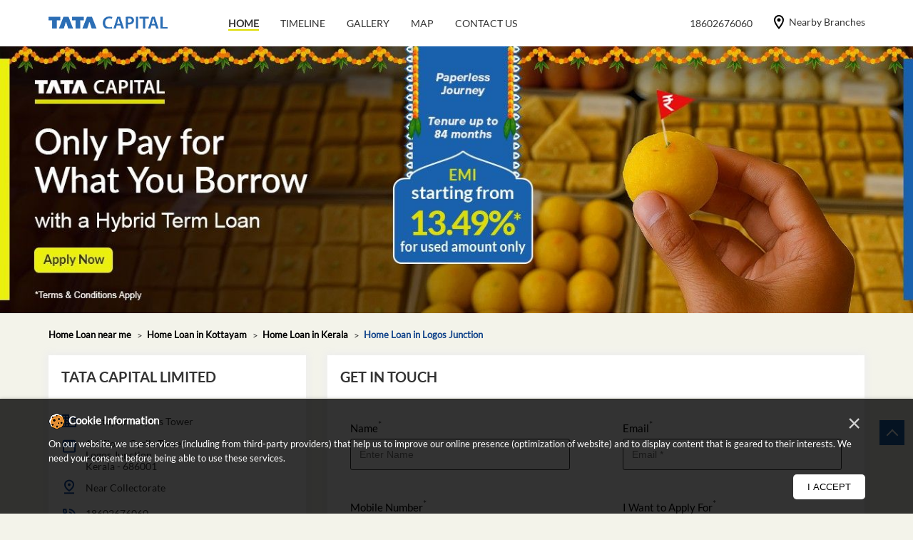

--- FILE ---
content_type: text/html; charset=UTF-8
request_url: https://branches.tatacapital.com/tata-capital-limited-kottayam-cyrils-tower-financial-institutions-logos-junction-kottayam-279296/Home
body_size: 27457
content:

<!DOCTYPE html><html lang="en"> <head prefix="og: http://ogp.me/ns# fb: http://ogp.me/ns/fb# article: http://ogp.me/ns/article#"> <script> window.SIdataLayer = [{ 'virtualPagePath': '/storepages/tata-capital-limited-kottayam-cyrils-tower-financial-institutions-logos-junction-kottayam-279296/Home' }]; </script> <script> !function(a, b, c, d, e){a[d] = a[d] || [], a[d].push({"gtm.start":(new Date).getTime(), event:"gtm.js"}); var f = b.getElementsByTagName(c)[0], g = b.createElement(c), h = "dataLayer" != d?"&l=" + d:""; g.async = !0, g.src = "https://www.googletagmanager.com/gtm.js?id=" + e + h, f.parentNode.insertBefore(g, f)}(window, document, "script", "SIdataLayer", "GTM-PQCGHB9"); </script> <meta http-equiv="X-UA-Compatible" content="IE=edge" ><meta name="revisit-after" content="1 days" ><meta name="robots" content="index, follow" ><meta name="googlebot" content="index, follow" ><meta name="rating" content="general" ><meta name="resource-type" content="text/html" ><meta name="copyright" content="© Copyright " ><meta name="distribution" content="Global" ><meta http-equiv="Content-Type" content="text/html; charset=UTF-8" ><link rel="shortcut icon" type="image/png" href="https://cdn4.singleinterface.com/files/outlet/fav_icon/92213/12_png.png" ><link rel="icon" type="image/png" href="https://cdn4.singleinterface.com/files/outlet/fav_icon/92213/12_png.png" ><meta name="Author" content="https://branches.tatacapital.com/" ><meta name="Created By" content="Tata Capital" > <meta name="viewport" content="width=device-width, initial-scale=1.0, minimum-scale=1.0, user-scalable=yes"><title>Tata Capital Logos Junction Branch - Official Contact Details & Services</title><meta name="description" content="Tata Capital in Logos Junction, Kottayam : Get address, phone number and working hours. Contact us at 1860267xxxx" ><meta name="keywords" content="Tata Capital Address, Tata Capital location, Tata Capital contact, Tata Capital phone number, Tata Capital Direction, Tata Capital Branch, Tata Capital website,Financial Institutions,Financial Advisor,Financial Planner,Loan Agency,Insurance Agency" > <meta name="geo.position" content="9.591112; 76.531938" > <meta name="geo.placename" content="Tata Capital, Logos Junction, Kerala" ><meta property="og:url" content="https://branches.tatacapital.com/tata-capital-limited-kottayam-cyrils-tower-financial-institutions-logos-junction-kottayam-279296/Home" ><meta property="og:type" content="article" ><meta property="fb:app_id" content="776354105718345" ><meta property="og:title" content="Tata Capital Logos Junction Branch - Official Contact Details &amp; Services" ><meta property="twitter:title" content="Tata Capital Logos Junction Branch - Official Contact Details &amp; Services" > <meta property="og:description" content="Tata Capital in Logos Junction, Kottayam : Get address, phone number and working hours. Contact us at 1860267xxxx" ><meta name="twitter:description" content="Tata Capital in Logos Junction, Kottayam : Get address, phone number and working hours. Contact us at 1860267xxxx"><meta http-equiv="x-dns-prefetch-control" content="on"><link href="https://branches.tatacapital.com/" rel="dns-prefetch" ><link href="//cdn4.singleinterface.com" rel="dns-prefetch" ><link href="//cdn5.singleinterface.com" rel="dns-prefetch" ><link href="//cdn6.singleinterface.com" rel="dns-prefetch" ><link href="//maxcdn.bootstrapcdn.com" rel="dns-prefetch" ><link href="//www.google-analytics.com" rel="dns-prefetch" ><link href="//www.singleinterface.com" rel="dns-prefetch" ><link href="//graph.facebook.com" rel="dns-prefetch" ><link href="//fbexternal-a.akamaihd.net" rel="dns-prefetch" ><link href="//csi.gstatic.com" rel="dns-prefetch" ><link href="//fonts.googleapis.com" rel="dns-prefetch" ><link href="//maps.googleapis.com" rel="dns-prefetch" ><link href="//maps.gstatic.com" rel="dns-prefetch" ><link href="//branches.tatacapital.com" rel="dns-prefetch" > <!-- <link rel="alternate" hreflang="" href="" > --> <!-- <link rel="alternate" hreflang="" href="" > --> <link rel="amphtml" href="https://branches.tatacapital.com/amp/tata-capital-limited-kottayam-cyrils-tower-financial-institutions-logos-junction-kottayam-279296/Home" > <link rel="canonical" href="https://branches.tatacapital.com/tata-capital-limited-kottayam-cyrils-tower-financial-institutions-logos-junction-kerala-279296/Home" > <style> img{ width: auto; height: auto; }</style> <link rel="stylesheet" href="https://branches.tatacapital.com/VendorpageTheme/Enterprise/EThemeForMasterPro/css/bootstrap.min.css?v=7.32" > <link rel="stylesheet" href="https://branches.tatacapital.com/VendorpageTheme/Enterprise/EThemeForMasterPro/css/slick.min.css?v=7.32" media="print" onload="this.media='all'"> <link rel="stylesheet" href="https://branches.tatacapital.com/VendorpageTheme/Enterprise/EThemeForTataCapitalUpdated/css/common.min.css?v=7.32" > <link rel="stylesheet" href="https://branches.tatacapital.com/VendorpageTheme/Enterprise/EThemeForMasterPro/css/qrcode_master.min.css?v=7.32" media="print" onload="this.media='all'"> <link rel="stylesheet" href="https://branches.tatacapital.com/VendorpageTheme/Enterprise/EThemeForMasterPro/css/cookie.min.css?v=7.32" media="print" onload="this.media='all'"> <link rel="stylesheet" href="https://branches.tatacapital.com/VendorpageTheme/Enterprise/EThemeForMasterPro/css/qrcode_master.min.css?v=7.32" media="print" onload="this.media='all'"> <link rel="stylesheet" href="https://branches.tatacapital.com/VendorpageTheme/Enterprise/EThemeForMasterPro/css/qrcode_master_updated.min.css?v=7.32" media="print" onload="this.media='all'"> <script async src="https://www.googletagmanager.com/gtag/js?id=G-YQJ4VCKESF&l=dataLayerGa4"></script> <script> window.dataLayerGa4 = window.dataLayerGa4 || []; function gtag(){dataLayerGa4.push(arguments);} gtag('js', new Date()); gtag('config', 'G-YQJ4VCKESF'); // function clickEventGa(page_name, event, label){ // gtag('event',event,{ // 'event_category':page_name, // 'event_action':event, // 'event_label':label // }); // } </script> <link rel="preload" as="image" href="https://cdn4.singleinterface.com/files/enterprise/coverphoto/92213/tata-diwali-16-10-25-03-59-41.jpeg"> </head> <body class="home_page ethemefortatacapitalupdated"> <input type="hidden" name="data[cache_version]" id="id_cache_version"><nav class="navbar"> <div class="container"> <div class="navbar-header"> <a class="navbar-brand track_logo_event" target="_self" href="https://branches.tatacapital.com/" title="Tata Capital" data-event-click-text="logo" onclick="clickEventGa('home_page', 'brand_website', '279296')"> <img src="https://cdn4.singleinterface.com/files/outlet/logo/92213/tata_business_logo_compressor_png.png" alt="Tata Capital Limited, Logos Junction" data-track-event-name="logo" data-track-event-click="Logo click" width=214 height=40 > </a> </div> <div class="mobile-trigger"> <span class="toggle"></span> </div> <div class="navbar-right nav-groups"> <div class="menu-toggle"> <span class="menu-close"></span> </div> <ul class="navber-links"> <li class="nav-item"> <a class="active nav-link" href="https://branches.tatacapital.com/tata-capital-limited-kottayam-cyrils-tower-financial-institutions-logos-junction-kerala-279296/Home" data-adobe-track-event-name="TRACK_EVENT_MENU_INTERACTION" data-track-event-uid="N/A" data-track-event-component="Header" data-track-event-name="navigation_menu" data-track-event-click="Home"> <span>Home</span> </a> </li> <li class="nav-item"> <a class=" nav-link" href="https://branches.tatacapital.com/tata-capital-limited-kottayam-cyrils-tower-financial-institutions-logos-junction-kerala-279296/Timeline" data-adobe-track-event-name="TRACK_EVENT_MENU_INTERACTION" data-track-event-uid="N/A" data-track-event-component="Header" data-track-event-name="navigation_menu" data-track-event-click="Timeline"> <span>Timeline</span> </a> </li> <li class="nav-item"> <a class="nav-link " href="https://branches.tatacapital.com/tata-capital-limited-kottayam-cyrils-tower-financial-institutions-logos-junction-kerala-279296/Photos-Videos" data-adobe-track-event-name="TRACK_EVENT_MENU_INTERACTION" data-track-event-uid="N/A" data-track-event-component="Header" data-track-event-name="navigation_menu" data-track-event-click="Gallery"> <span>Gallery</span> </a> </li> <li class="nav-item"> <a class = "nav-link " href="https://branches.tatacapital.com/tata-capital-limited-kottayam-cyrils-tower-financial-institutions-logos-junction-kerala-279296/Map" data-adobe-track-event-name="TRACK_EVENT_MENU_INTERACTION" data-track-event-uid="N/A" data-track-event-component="Header" data-track-event-name="navigation_menu" data-track-event-click="Map"> <span>Map</span> </a> </li> <li class="nav-item"> <a class="nav-link " href="https://branches.tatacapital.com/tata-capital-limited-kottayam-cyrils-tower-financial-institutions-logos-junction-kerala-279296/Contact-Us" data-adobe-track-event-name="TRACK_EVENT_MENU_INTERACTION" data-track-event-uid="N/A" data-track-event-component="Header" data-track-event-name="navigation_menu" data-track-event-click="Contact Us"> <span>Contact Us</span> </a> </li> <!-- more menu --> </ul> <ul class="nav-right"> <li class="nav-item toll-free"> <a class="nav-link" onclick="clickEventGa('home_page', 'click_to_call', '279296')" href="tel:18602676060" data-adobe-track-event-name="TRACK_EVENT_CTA_INTERACTION" data-track-event-uid="N/A" data-track-event-component="Header" data-track-event-click="18602676060" data-track-event-title="Toll Free"> <span> 18602676060 </span> </a> </li> <li class="nav-item store-navigator"> <a class="nav-link" href="https://branches.tatacapital.com/?lat=9.591112&long=76.531938" title="Nearby Branches" onclick="clickEventGa('home_page', 'storelocator', '279296')" data-adobe-track-event-name="TRACK_EVENT_CTA_INTERACTION" data-track-event-uid="N/A" data-track-event-component="Header" data-track-event-click="Nearby Branches" data-track-event-title="N/A"> <span class="sprite-icon social-icon nearby"></span> <span>Nearby Branches</span></a> </li> </ul> </div> </div></nav><main><div class="offer-area" id="ajax_cover_photo_view"> <a onclick="clickEventGa('home_page', 'cover_photo', '279296')" href="https://www.tatacapital.com/online/loans/personal-loans/apply-now-personal-loan?sourceName=hpBanner" target="_blank"> <img fetchpriority="high" loading="eager" decoding="async" src="https://cdn4.singleinterface.com/files/enterprise/coverphoto/92213/tata-diwali-16-10-25-03-59-41.jpeg" data-adobe-track-event-name="TRACK_EVENT_BANNER_INTERACTION" data-track-event-component="Banner" data-track-event-uid="N/A" alt="Hybrid Term Loan" title="Hybrid Term Loan" width=1336 height=390 > </a> </div> <div class="breadcrumb-wrapper header-breadcrumb"> <div class="container"> <div class="row"> <div class="col-md-12"> <ol id="breadcrumb" class="list-unstyled breadcrumb"> <li class="breadcrumb-item"> <a class="ga-id breadcrumb_text_class" href="https://branches.tatacapital.com/?lat=9.591112&long=76.531938" title="Home Loan near me" data-page-name="home_page" data-ga-type="storelocator" data-outlet-id="279296" onclick="clickEventGa('home_page', 'bd_storelocator', '279296')"> <span>Home Loan near me</span> </a> </li> <li class="breadcrumb-item"> <a data-page-name="home_page" title="Home Loan in Kottayam" data-ga-type="state" data-outlet-id="279296" class="state-link ga-id breadcrumb_text_class" onclick="clickEventGa('home_page', 'bd_state', '279296')" href="https://branches.tatacapital.com/location/kottayam"> <span>Home Loan in Kottayam</span> </a> </li> <li class="breadcrumb-item"> <a data-page-name="home_page" title="Home Loan in Kerala" data-ga-type="city" data-outlet-id="279296" class="state-link ga-id breadcrumb_text_class" onclick="clickEventGa('home_page', 'bd_city', '279296')" href="https://branches.tatacapital.com/location/kottayam/kerala"> <span>Home Loan in Kerala</span> </a> </li> <li class="breadcrumb-item active" aria-current="page"> <span>Home Loan in Logos Junction</span> </li> </ol> </div> </div> </div></div><div class="intro-section"> <div class="container "> <div class="row"> <div class="col-md-4 col-block adrs-ariea"> <input type="hidden" id="prv" value="https://branches.tatacapital.com/VendorpageTheme/Enterprise/EThemeForTataCapitalUpdated/images/prevew.png" ><input type="hidden" id="nx" value="https://branches.tatacapital.com/VendorpageTheme/Enterprise/EThemeForTataCapitalUpdated/images/next.png" > <div style="display: none;"> <span>9.591112</span> <span>76.531938</span> </div> <div class="intro"> <div class="card"> <h1 class="card-header heading" id="speakableIntro" title="Tata Capital - Logos Junction, Kerala"> Tata Capital Limited </h1> <div class="card-body" id="speakableIntroContent"> <ul class="list-unstyled info-group"> <li class="info-card info-business"> <span class="info-icon"> <span class="sprite-icon intro-icon icn-business"></span> </span> <div class="info-text"> <span> Kottayam - Cyrils Tower</span> </div> </li> <li class="info-card info-address"> <span class="info-icon"> <span class="sprite-icon intro-icon icn-address"></span> </span> <div class="info-text"> <span>1st Floor, Cyrils Tower</span><br><span><span>Logos Junction</span></span><br><span class='merge-in-next'><span>Kerala</span><span> - </span><span>686001</span></span> </div> </li> <li class="info-card info-landmark"> <span class="info-icon"> <span class="sprite-icon intro-icon icn-landmark"></span> </span> <div class="info-text manage-space"> Near Collectorate </div> </li> <li class="info-card call-us"> <span class="info-icon"> <span class="sprite-icon intro-icon icn-phone"></span> </span> <div class="info-text"> <a href="tel:18602676060" onclick="clickEventGa('home_page', 'click_to_call', '279296')" data-track-event-section-title="Tata Capital Limited" data-track-event-sub-section-title="NA"> 18602676060 </a> </div> </li> <li class="info-card info-card-timing" id="businesshouers"> <span class="info-icon"> <span class="sprite-icon intro-icon icn-time"></span> </span> <ul class="info-text list-unstyled"> <li class="store-clock clock-top-mng"> <span class="time_closed">Closed for the day</span> </li> </ul> </li> <li class="info-card call-direction"> <a href="tel:18602676060" class="action-call action-icon" onclick="clickEventGa('home_page', 'click_to_call', '279296')" data-track-event-click="Call" data-track-event-section-title="Tata Capital Limited" data-track-event-sub-section-title="NA"> <span class="sprite-icon cta-phone"></span> <span>Call</span> </a> <a href="https://maps.google.com/maps?cid=13011458401897574509" target="_blank" rel="noopener noreferrer" class="action-direction action-icon" onclick="clickEventGa('home_page', 'directions', '279296')" data-track-event-section-title="Tata Capital Limited" data-track-event-sub-section-title="NA" data-adobe-track-event-name="TRACK_EVENT_CTA_INTERACTION" data-track-event-uid="N/A" data-track-event-component="Header" data-track-event-click="Get Direction" data-track-event-title="N/A"> <span class="sprite-icon cta-direction"></span> <span>Get Direction</span> </a> </li> </ul> </div> </div> </div> </div> <div class="col-md-8 col-block"> <div class="leadform-wrap"> <h3 class="card-heading"><span class="line-behind">Get in Touch</span></h3><form action="/enterprises/sendContactUsEmail" class="query-form" id="sendMailToBusinessOwnerLead" method="post" accept-charset="utf-8"><div style="display:none;"><input type="hidden" name="_method" value="POST"></div><h5 class="uner-heading">Sign up for SMC Account</h5><div class='successMsgToBusinessOwnerLead' style="display: none;"></div><div class='errorMsgToBusinessOwnerLead' style="display: none;"></div><input type="hidden" name="url_alias" value="tata-capital-limited-kottayam-cyrils-tower-financial-institutions-logos-junction-kerala-279296" id="url_alias"><input type="hidden" name="themeDir" value="EThemeForTataCapitalUpdated" id="themeDir"><input type="hidden" name="lead_form_type" value="lead_form_queries_with_product_purpose" id="lead_form_type"><ul class="lead-form list-unstyled"> <li> <fieldset> <label>Name<sup>*</sup></label> <input name="name" id="name" placeholder="Enter Name" maxlength="50" data-adobe-track-event-name-blur="TRACK_EVENT_INPUT_FIELD_INTERACTION" data-track-event-uid="N/A" data-track-event-component="Get In Touch" type="text"> <div class="errorMsg " style="display: none;"></div> </fieldset> <fieldset> <label>Mobile Number<sup>*</sup></label> <input name="mobile_number" id="sendMailToBusinessOwnerMobileNumber" placeholder="Enter Mobile Number" maxlength="10" data-adobe-track-event-name-blur="TRACK_EVENT_INPUT_FIELD_INTERACTION" data-track-event-uid="N/A" data-track-event-component="Get In Touch" type="tel"> <div class="errorMsg " style="display: none;"></div> </fieldset> </li> <li> <fieldset> <label>Email<sup>*</sup></label> <input name="email" id="email" placeholder="Email *" maxlength="100" data-adobe-track-event-name-blur="TRACK_EVENT_INPUT_FIELD_INTERACTION" data-track-event-uid="N/A" data-track-event-component="Get In Touch" type="email"> <div class="errorMsg " style="display: none;"></div> </fieldset> <fieldset> <label>I Want to Apply For<sup>*</sup></label> <select name="applied_for" aria-label="product" id="saveCustomLeadCity" class="select__in" data-adobe-track-event-name-blur="TRACK_EVENT_INPUT_FIELD_INTERACTION" data-track-event-uid="N/A" data-track-event-component="Get In Touch"><option value="">Select Product*</option><option value="PL">Personal Loan</option><option value="BL">Business Loan</option><option value="HL">Home Loan</option><option value="LAP">Loan Against Property</option><option value="UCL">Used car</option></select> <div class="errorMsg " style="display: none;"></div> </fieldset> </li> <li class="lead-action"> <input name="submit" class="submitBtn submitBtnLead" onclick="clickEventGa(&#039;home_page&#039;, &#039;lead_form_submit&#039;, &#039;279296&#039;)" type="submit" value="Submit"> </li></ul></form> </div> </div> </div> </div></div><div id="scrollTill"></div> <div class="section featured"> <div class="container"> <div class="row"> <div class="col-lg-12 featured-offers col-xl-12"> <div class="feature-product section-skin"> <h3 class="section-heading" id="speakableFeaturedProducts"> <span class="line-behind">Explore our Products</span> </h3> <div class="tab-slides" id="speakableFeaturedProductsContent"> <div class="tab-container" id="tabResponsive"> <div class="tab-pane active" id="tabslide1"> <div id="collapse1" data-group="products" class="collapse show" data-parent="#tabResponsive"> <div class="custome-slick-arrow"> <span class="sprite-icon arrow-prev arrow-prev-feature_1"></span> <span class="sprite-icon arrow-next arrow-next-feature_1"></span> </div> <div class="list-unstyled slick-container feature-products js-featured-productF js-tablides" id="js-tabslide_1" data-arrow="1"> <div class="slide-item"> <div class="card"> <a class="card-link" rel="nofollow noopener noreferrer" href="https://www.tatacapital.com/personal-loan.html?utm_source=branch_locator&amp;utm_medium=featured_product" target="_blank" onclick="clickEventGa('home_page', 'featured_buy_online_url', '279296')" data-product="Personal Loan" data-track-event-click="Personal Loan" data-track-event-product="Personal Loan" title="Personal Loan"> <img loading="lazy" class="card-img-top" src="https://cdn4.singleinterface.com/files/banner_images/92213/5283_1595256745_PersonalLoan.png" alt="Personal Loan" title="Personal Loan" data-product="Personal Loan" width=430 height=287 > </a> <div class="card-container"> <div class="card-body"> <h4 class="card-title" title="Personal Loan"> Personal Loan </h4> <p class="card-text jsReadMoreLess" title="Personal Loans at Tata Capital are unique and flexible. We offer quick and easy finance at competitive interest rates.">Personal Loans at Tata Capital are unique and flexible. We offer quick...</p> </div> <div class="card-footer cta-btn"> <a class="cm-view-details" rel="nofollow noopener noreferrer" href="https://www.tatacapital.com/personal-loan.html?utm_source=branch_locator&utm_medium=featured_product" target="_blank" title="Personal Loan" onclick="clickEventGa('home_page', 'featured_buy_online_url', '279296')" data-adobe-track-event-name="TRACK_EVENT_CTA_INTERACTION" data-track-event-uid="N/A" data-track-event-component="Explore our products" data-track-event-title="Personal Loan" data-track-event-click="Know More" data-track-event-product="Personal Loan"> Know More </a> </div> </div> </div> </div> <div class="slide-item"> <div class="card"> <a class="card-link" rel="nofollow noopener noreferrer" href="https://www.tatacapital.com/home-loan.html?utm_source=branch_locator&amp;utm_medium=featured_product" target="_blank" onclick="clickEventGa('home_page', 'featured_buy_online_url', '279296')" data-product="Home Loan" data-track-event-click="Home Loan" data-track-event-product="Home Loan" title="Home Loan"> <img loading="lazy" class="card-img-top" src="https://cdn4.singleinterface.com/files/banner_images/92213/6288_1595256736_HomeLoan.png" alt="Home Loan" title="Home Loan" data-product="Home Loan" width=430 height=287 > </a> <div class="card-container"> <div class="card-body"> <h4 class="card-title" title="Home Loan"> Home Loan </h4> <p class="card-text jsReadMoreLess" title="Tata Capital&#039;s Home Loan is the ideal solution to all your home loan requirements.">Tata Capital&#039;s Home Loan is the ideal solution to all your home loan r...</p> </div> <div class="card-footer cta-btn"> <a class="cm-view-details" rel="nofollow noopener noreferrer" href="https://www.tatacapital.com/home-loan.html?utm_source=branch_locator&utm_medium=featured_product" target="_blank" title="Home Loan" onclick="clickEventGa('home_page', 'featured_buy_online_url', '279296')" data-adobe-track-event-name="TRACK_EVENT_CTA_INTERACTION" data-track-event-uid="N/A" data-track-event-component="Explore our products" data-track-event-title="Home Loan" data-track-event-click="Know More" data-track-event-product="Home Loan"> Know More </a> </div> </div> </div> </div> <div class="slide-item"> <div class="card"> <a class="card-link" rel="nofollow noopener noreferrer" href="https://www.tatacapital.com/business-loan.html?utm_source=branch_locator&amp;utm_medium=featured_product" target="_blank" onclick="clickEventGa('home_page', 'featured_buy_online_url', '279296')" data-product="Business Loan" data-track-event-click="Business Loan" data-track-event-product="Business Loan" title="Business Loan"> <img loading="lazy" class="card-img-top" src="https://cdn4.singleinterface.com/files/banner_images/92213/6052_1595256727_BusinessLoan.png" alt="Business Loan" title="Business Loan" data-product="Business Loan" width=430 height=287 > </a> <div class="card-container"> <div class="card-body"> <h4 class="card-title" title="Business Loan"> Business Loan </h4> <p class="card-text jsReadMoreLess" title="Whether you want to revamp your business, launch a new store, buy new machinery or outperform your competitors. Tata Capital Unsecured Business Loans offer customised loans to suit your business plan.">Whether you want to revamp your business, launch a new store, buy new ...</p> </div> <div class="card-footer cta-btn"> <a class="cm-view-details" rel="nofollow noopener noreferrer" href="https://www.tatacapital.com/business-loan.html?utm_source=branch_locator&utm_medium=featured_product" target="_blank" title="Business Loan" onclick="clickEventGa('home_page', 'featured_buy_online_url', '279296')" data-adobe-track-event-name="TRACK_EVENT_CTA_INTERACTION" data-track-event-uid="N/A" data-track-event-component="Explore our products" data-track-event-title="Business Loan" data-track-event-click="Know More" data-track-event-product="Business Loan"> Know More </a> </div> </div> </div> </div> <div class="slide-item"> <div class="card"> <a class="card-link" rel="nofollow noopener noreferrer" href="https://www.tatacapital.com/loan-against-property.html?utm_source=branch_locator&amp;utm_medium=featured_product" target="_blank" onclick="clickEventGa('home_page', 'featured_buy_online_url', '279296')" data-product="Loan Against Property" data-track-event-click="Loan Against Property" data-track-event-product="Loan Against Property" title="Loan Against Property"> <img loading="lazy" class="card-img-top" src="https://cdn4.singleinterface.com/files/banner_images/92213/1950_1595256740_LoanAgainstPropoerty.png" alt="Loan Against Property" title="Loan Against Property" data-product="Loan Against Property" width=430 height=287 > </a> <div class="card-container"> <div class="card-body"> <h4 class="card-title" title="Loan Against Property"> Loan Against Property </h4> <p class="card-text jsReadMoreLess" title="Whether you want to expand your business, or you need funds for your personal use, our Loan Against Property will cover all your financial needs.">Whether you want to expand your business, or you need funds for your p...</p> </div> <div class="card-footer cta-btn"> <a class="cm-view-details" rel="nofollow noopener noreferrer" href="https://www.tatacapital.com/loan-against-property.html?utm_source=branch_locator&utm_medium=featured_product" target="_blank" title="Loan Against Property" onclick="clickEventGa('home_page', 'featured_buy_online_url', '279296')" data-adobe-track-event-name="TRACK_EVENT_CTA_INTERACTION" data-track-event-uid="N/A" data-track-event-component="Explore our products" data-track-event-title="Loan Against Property" data-track-event-click="Know More" data-track-event-product="Loan Against Property"> Know More </a> </div> </div> </div> </div> <div class="slide-item"> <div class="card"> <a class="card-link" rel="nofollow noopener noreferrer" href="https://www.tatacapital.com/vehicle-loan/used-car-loan.html?utm_source=branch_locator&amp;utm_medium=featured_product" target="_blank" onclick="clickEventGa('home_page', 'featured_buy_online_url', '279296')" data-product="Used car Loan" data-track-event-click="Used car Loan" data-track-event-product="Used car Loan" title="Used car Loan"> <img loading="lazy" class="card-img-top" src="https://cdn4.singleinterface.com/files/banner_images/92213/1439_1595256750_Usedcar.png" alt="Used car Loan" title="Used car Loan" data-product="Used car Loan" width=430 height=287 > </a> <div class="card-container"> <div class="card-body"> <h4 class="card-title" title="Used car Loan"> Used car Loan </h4> <p class="card-text jsReadMoreLess" title="Tata Capital offers Used Car Loans upto Rs. 50 lakhs for a wide collection of cars ranging from hatchbacks &amp; SUVs to premium sedans.">Tata Capital offers Used Car Loans upto Rs. 50 lakhs for a wide collec...</p> </div> <div class="card-footer cta-btn"> <a class="cm-view-details" rel="nofollow noopener noreferrer" href="https://www.tatacapital.com/vehicle-loan/used-car-loan.html?utm_source=branch_locator&utm_medium=featured_product" target="_blank" title="Used car Loan" onclick="clickEventGa('home_page', 'featured_buy_online_url', '279296')" data-adobe-track-event-name="TRACK_EVENT_CTA_INTERACTION" data-track-event-uid="N/A" data-track-event-component="Explore our products" data-track-event-title="Used car Loan" data-track-event-click="Know More" data-track-event-product="Used car Loan"> Know More </a> </div> </div> </div> </div> <div class="slide-item"> <div class="card"> <a class="card-link" rel="nofollow noopener noreferrer" href="https://www.tatacapital.com/vehicle-loan/two-wheeler-loan.html?utm_source=branch_locator&amp;utm_medium=featured_product" target="_blank" onclick="clickEventGa('home_page', 'featured_buy_online_url', '279296')" data-product="Two Wheeler Loan" data-track-event-click="Two Wheeler Loan" data-track-event-product="Two Wheeler Loan" title="Two Wheeler Loan"> <img loading="lazy" class="card-img-top" src="https://cdn4.singleinterface.com/files/banner_images/92213/1792_1595256747_TwoWheeler.png" alt="Two Wheeler Loan" title="Two Wheeler Loan" data-product="Two Wheeler Loan" width=430 height=287 > </a> <div class="card-container"> <div class="card-body"> <h4 class="card-title" title="Two Wheeler Loan"> Two Wheeler Loan </h4> <p class="card-text jsReadMoreLess" title="Tata Capital offers Two Wheeler Loans for you to own the bike of your choice. We offer up to 100% funding on your new motorcycle or scooter.">Tata Capital offers Two Wheeler Loans for you to own the bike of your ...</p> </div> <div class="card-footer cta-btn"> <a class="cm-view-details" rel="nofollow noopener noreferrer" href="https://www.tatacapital.com/vehicle-loan/two-wheeler-loan.html?utm_source=branch_locator&utm_medium=featured_product" target="_blank" title="Two Wheeler Loan" onclick="clickEventGa('home_page', 'featured_buy_online_url', '279296')" data-adobe-track-event-name="TRACK_EVENT_CTA_INTERACTION" data-track-event-uid="N/A" data-track-event-component="Explore our products" data-track-event-title="Two Wheeler Loan" data-track-event-click="Know More" data-track-event-product="Two Wheeler Loan"> Know More </a> </div> </div> </div> </div> <div class="slide-item"> <div class="card"> <a class="card-link" rel="nofollow noopener noreferrer" href="https://www.tatacapital.com/insurance.html?utm_source=branch_locator&amp;utm_medium=featured_product" target="_blank" onclick="clickEventGa('home_page', 'featured_buy_online_url', '279296')" data-product="Insurance" data-track-event-click="Insurance" data-track-event-product="Insurance" title="Insurance"> <img loading="lazy" class="card-img-top" src="https://cdn4.singleinterface.com/files/banner_images/92213/4579_1595256738_Insurance.png" alt="Insurance" title="Insurance" data-product="Insurance" width=430 height=287 > </a> <div class="card-container"> <div class="card-body"> <h4 class="card-title" title="Insurance"> Insurance </h4> <p class="card-text jsReadMoreLess" title="Tata Capital has solutions to cater to your various needs - you can avail any of the Online Insurance policies with just a few clicks!">Tata Capital has solutions to cater to your various needs - you can av...</p> </div> <div class="card-footer cta-btn"> <a class="cm-view-details" rel="nofollow noopener noreferrer" href="https://www.tatacapital.com/insurance.html?utm_source=branch_locator&utm_medium=featured_product" target="_blank" title="Insurance" onclick="clickEventGa('home_page', 'featured_buy_online_url', '279296')" data-adobe-track-event-name="TRACK_EVENT_CTA_INTERACTION" data-track-event-uid="N/A" data-track-event-component="Explore our products" data-track-event-title="Insurance" data-track-event-click="Know More" data-track-event-product="Insurance"> Know More </a> </div> </div> </div> </div> <div class="slide-item"> <div class="card"> <a class="card-link" rel="nofollow noopener noreferrer" href="https://www.tatacard.com?utm_source=branch_locator&amp;utm_medium=featured_product" target="_blank" onclick="clickEventGa('home_page', 'featured_buy_online_url', '279296')" data-product="Credit Card" data-track-event-click="Credit Card" data-track-event-product="Credit Card" title="Credit Card"> <img loading="lazy" class="card-img-top" src="https://cdn4.singleinterface.com/files/banner_images/92213/4265_1595256731_CreditCard.png" alt="Credit Card" title="Credit Card" data-product="Credit Card" width=430 height=287 > </a> <div class="card-container"> <div class="card-body"> <h4 class="card-title" title="Credit Card"> Credit Card </h4> <p class="card-text jsReadMoreLess" title="Apply for a Tata Credit Card today and enjoy a rewarding shopping experience, everytime.">Apply for a Tata Credit Card today and enjoy a rewarding shopping expe...</p> </div> <div class="card-footer cta-btn"> <a class="cm-view-details" rel="nofollow noopener noreferrer" href="https://www.tatacard.com?utm_source=branch_locator&utm_medium=featured_product" target="_blank" title="Credit Card" onclick="clickEventGa('home_page', 'featured_buy_online_url', '279296')" data-adobe-track-event-name="TRACK_EVENT_CTA_INTERACTION" data-track-event-uid="N/A" data-track-event-component="Explore our products" data-track-event-title="Credit Card" data-track-event-click="Know More" data-track-event-product="Credit Card"> Know More </a> </div> </div> </div> </div> <div class="slide-item"> <div class="card"> <a class="card-link" rel="nofollow noopener noreferrer" href="https://www.tatacapital.com/loan-against-securities.html?utm_source=branch_locator&amp;utm_medium=featured_product" target="_blank" onclick="clickEventGa('home_page', 'featured_buy_online_url', '279296')" data-product="Loan Against Securities" data-track-event-click="Loan Against Securities" data-track-event-product="Loan Against Securities" title="Loan Against Securities"> <img loading="lazy" class="card-img-top" src="https://cdn4.singleinterface.com/files/banner_images/92213/1417_1595256743_LoanAgainstSecurities.png" alt="Loan Against Securities" title="Loan Against Securities" data-product="Loan Against Securities" width=430 height=287 > </a> <div class="card-container"> <div class="card-body"> <h4 class="card-title" title="Loan Against Securities"> Loan Against Securities </h4> <p class="card-text jsReadMoreLess" title="We offer Loan Against Securities(LAS) with zero foreclosure and prepayment charges.">We offer Loan Against Securities(LAS) with zero foreclosure and prepay...</p> </div> <div class="card-footer cta-btn"> <a class="cm-view-details" rel="nofollow noopener noreferrer" href="https://www.tatacapital.com/loan-against-securities.html?utm_source=branch_locator&utm_medium=featured_product" target="_blank" title="Loan Against Securities" onclick="clickEventGa('home_page', 'featured_buy_online_url', '279296')" data-adobe-track-event-name="TRACK_EVENT_CTA_INTERACTION" data-track-event-uid="N/A" data-track-event-component="Explore our products" data-track-event-title="Loan Against Securities" data-track-event-click="Know More" data-track-event-product="Loan Against Securities"> Know More </a> </div> </div> </div> </div> </div> </div> </div> </div> </div> </div> </div> </div> </div></div> <div class="section blog-section"> <div class="container"> <div class="row"> <div class="col-md-12"> <h3 class="section-heading"> <span class="line-behind">Blogs</span> </h3> <div class="custome-slick-arrow"> <a class="btn btn-o-primary arrow-prev arrow-prev-blog"></a> <a class="btn btn-o-primary arrow-next arrow-next-blog"></a> </div> <ul class="list-unstyled slick-container blogs-slides js-blogs"> <li class="slide-item"> <div class="card"> <div class="image-wrap"> <a title="What is a cash credit loan? Meaning, features &amp;amp; benefits" href="https://www.tatacapital.com/blog/loan-for-business/cash-credit-loan/?utm_source=branch_locator&utm_medium=blog" onclick="clickEventGa('home_page', 'external_link', '279296')" target="_blank"> <img class="card-img-top" alt="What is a cash credit loan? Meaning, features &amp;amp; benefits" src="https://www.tatacapital.com/blog/wp-content/uploads/2025/11/Cash-Credit-Loan.jpg"> </a> </div> <div class="card-container blog-info-box"> <div class="card-body"> <a target="_blank" href="https://www.tatacapital.com/blog/loan-for-business/cash-credit-loan/?utm_source=branch_locator&utm_medium=blog"> <h4 class="card-title">What is a cash credit loan? Meaning, features &amp;amp; benefits</h4> </a> <p class="description">Introduction Running a business often means dealing with unpredictable cash flow. One mont...<p> </div> <div class="card-footer small-btns"> <p class="posted_date">26 Nov, 2025</p> <a href="https://www.tatacapital.com/blog/loan-for-business/cash-credit-loan/?utm_source=branch_locator&utm_medium=blog" target="_blank" data-adobe-track-event-name="TRACK_EVENT_CTA_INTERACTION" data-track-event-uid="N/A" data-track-event-component="Blogs" data-track-event-title="What is a cash credit loan? Meaning, features &amp;amp; benefits" data-track-event-click="Read More" class="margin_bottom" onclick="clickEventGa('home_page', 'external_link', '279296')"> Read More </a> </div> </div> </div> </li> <li class="slide-item"> <div class="card"> <div class="image-wrap"> <a title="What is co-lending? Meaning &amp;amp; how it works" href="https://www.tatacapital.com/blog/personal-use-loan/what-is-co-lending/?utm_source=branch_locator&utm_medium=blog" onclick="clickEventGa('home_page', 'external_link', '279296')" target="_blank"> <img class="card-img-top" alt="What is co-lending? Meaning &amp;amp; how it works" src="https://www.tatacapital.com/blog/wp-content/uploads/2025/11/Co-Lending-in-Banking.jpg"> </a> </div> <div class="card-container blog-info-box"> <div class="card-body"> <a target="_blank" href="https://www.tatacapital.com/blog/personal-use-loan/what-is-co-lending/?utm_source=branch_locator&utm_medium=blog"> <h4 class="card-title">What is co-lending? Meaning &amp;amp; how it works</h4> </a> <p class="description">What is lending in banking? Lending is one of the most fundamental functions of banking. I...<p> </div> <div class="card-footer small-btns"> <p class="posted_date">26 Nov, 2025</p> <a href="https://www.tatacapital.com/blog/personal-use-loan/what-is-co-lending/?utm_source=branch_locator&utm_medium=blog" target="_blank" data-adobe-track-event-name="TRACK_EVENT_CTA_INTERACTION" data-track-event-uid="N/A" data-track-event-component="Blogs" data-track-event-title="What is co-lending? Meaning &amp;amp; how it works" data-track-event-click="Read More" class="margin_bottom" onclick="clickEventGa('home_page', 'external_link', '279296')"> Read More </a> </div> </div> </div> </li> <li class="slide-item"> <div class="card"> <div class="image-wrap"> <a title="What is debt financing? Types &amp;amp; how it works" href="https://www.tatacapital.com/blog/loan-for-business/what-is-debt-financing/?utm_source=branch_locator&utm_medium=blog" onclick="clickEventGa('home_page', 'external_link', '279296')" target="_blank"> <img class="card-img-top" alt="What is debt financing? Types &amp;amp; how it works" src="https://www.tatacapital.com/blog/wp-content/uploads/2025/11/Debt-Financing.jpg"> </a> </div> <div class="card-container blog-info-box"> <div class="card-body"> <a target="_blank" href="https://www.tatacapital.com/blog/loan-for-business/what-is-debt-financing/?utm_source=branch_locator&utm_medium=blog"> <h4 class="card-title">What is debt financing? Types &amp;amp; how it works</h4> </a> <p class="description">Introduction Every business, be it big or small, needs financing from time to time. Be it ...<p> </div> <div class="card-footer small-btns"> <p class="posted_date">26 Nov, 2025</p> <a href="https://www.tatacapital.com/blog/loan-for-business/what-is-debt-financing/?utm_source=branch_locator&utm_medium=blog" target="_blank" data-adobe-track-event-name="TRACK_EVENT_CTA_INTERACTION" data-track-event-uid="N/A" data-track-event-component="Blogs" data-track-event-title="What is debt financing? Types &amp;amp; how it works" data-track-event-click="Read More" class="margin_bottom" onclick="clickEventGa('home_page', 'external_link', '279296')"> Read More </a> </div> </div> </div> </li> <li class="slide-item"> <div class="card"> <div class="image-wrap"> <a title="Token money: Meaning, purpose &amp;amp; important things to know" href="https://www.tatacapital.com/blog/loan-for-home/token-money/?utm_source=branch_locator&utm_medium=blog" onclick="clickEventGa('home_page', 'external_link', '279296')" target="_blank"> <img class="card-img-top" alt="Token money: Meaning, purpose &amp;amp; important things to know" src="https://www.tatacapital.com/blog/wp-content/uploads/2025/11/Property-Token-Money.jpg"> </a> </div> <div class="card-container blog-info-box"> <div class="card-body"> <a target="_blank" href="https://www.tatacapital.com/blog/loan-for-home/token-money/?utm_source=branch_locator&utm_medium=blog"> <h4 class="card-title">Token money: Meaning, purpose &amp;amp; important things to know</h4> </a> <p class="description">Introduction Token money is a small amount paid upfront to confirm a buyer’s intention i...<p> </div> <div class="card-footer small-btns"> <p class="posted_date">26 Nov, 2025</p> <a href="https://www.tatacapital.com/blog/loan-for-home/token-money/?utm_source=branch_locator&utm_medium=blog" target="_blank" data-adobe-track-event-name="TRACK_EVENT_CTA_INTERACTION" data-track-event-uid="N/A" data-track-event-component="Blogs" data-track-event-title="Token money: Meaning, purpose &amp;amp; important things to know" data-track-event-click="Read More" class="margin_bottom" onclick="clickEventGa('home_page', 'external_link', '279296')"> Read More </a> </div> </div> </div> </li> <li class="slide-item"> <div class="card"> <div class="image-wrap"> <a title="Pledge vs hypothecation vs mortgage: Key differences" href="https://www.tatacapital.com/blog/loan-for-home/pledge-vs-hypothecation-vs-mortgage/?utm_source=branch_locator&utm_medium=blog" onclick="clickEventGa('home_page', 'external_link', '279296')" target="_blank"> <img class="card-img-top" alt="Pledge vs hypothecation vs mortgage: Key differences" src="https://www.tatacapital.com/blog/wp-content/uploads/2025/11/Pledge-vs-hypothecation-vs-mortgage.jpg"> </a> </div> <div class="card-container blog-info-box"> <div class="card-body"> <a target="_blank" href="https://www.tatacapital.com/blog/loan-for-home/pledge-vs-hypothecation-vs-mortgage/?utm_source=branch_locator&utm_medium=blog"> <h4 class="card-title">Pledge vs hypothecation vs mortgage: Key differences</h4> </a> <p class="description">Introduction When you opt for secured financing, the lender typically requires you to prov...<p> </div> <div class="card-footer small-btns"> <p class="posted_date">26 Nov, 2025</p> <a href="https://www.tatacapital.com/blog/loan-for-home/pledge-vs-hypothecation-vs-mortgage/?utm_source=branch_locator&utm_medium=blog" target="_blank" data-adobe-track-event-name="TRACK_EVENT_CTA_INTERACTION" data-track-event-uid="N/A" data-track-event-component="Blogs" data-track-event-title="Pledge vs hypothecation vs mortgage: Key differences" data-track-event-click="Read More" class="margin_bottom" onclick="clickEventGa('home_page', 'external_link', '279296')"> Read More </a> </div> </div> </div> </li> <li class="slide-item"> <div class="card"> <div class="image-wrap"> <a title="Outstanding loan amount: Meaning &amp;amp; how it works" href="https://www.tatacapital.com/blog/personal-use-loan/what-is-outstanding-loan-amount/?utm_source=branch_locator&utm_medium=blog" onclick="clickEventGa('home_page', 'external_link', '279296')" target="_blank"> <img class="card-img-top" alt="Outstanding loan amount: Meaning &amp;amp; how it works" src="https://www.tatacapital.com/blog/wp-content/uploads/2025/11/Outstanding-Loan-Amount.jpg"> </a> </div> <div class="card-container blog-info-box"> <div class="card-body"> <a target="_blank" href="https://www.tatacapital.com/blog/personal-use-loan/what-is-outstanding-loan-amount/?utm_source=branch_locator&utm_medium=blog"> <h4 class="card-title">Outstanding loan amount: Meaning &amp;amp; how it works</h4> </a> <p class="description">Introduction When you download your loan statement, you will come across several terms, in...<p> </div> <div class="card-footer small-btns"> <p class="posted_date">26 Nov, 2025</p> <a href="https://www.tatacapital.com/blog/personal-use-loan/what-is-outstanding-loan-amount/?utm_source=branch_locator&utm_medium=blog" target="_blank" data-adobe-track-event-name="TRACK_EVENT_CTA_INTERACTION" data-track-event-uid="N/A" data-track-event-component="Blogs" data-track-event-title="Outstanding loan amount: Meaning &amp;amp; how it works" data-track-event-click="Read More" class="margin_bottom" onclick="clickEventGa('home_page', 'external_link', '279296')"> Read More </a> </div> </div> </div> </li> <li class="slide-item"> <div class="card"> <div class="image-wrap"> <a title="Credit appraisal in loans: Process, eligibility &amp;amp; benefits" href="https://www.tatacapital.com/blog/generic/what-is-credit-appraisal/?utm_source=branch_locator&utm_medium=blog" onclick="clickEventGa('home_page', 'external_link', '279296')" target="_blank"> <img class="card-img-top" alt="Credit appraisal in loans: Process, eligibility &amp;amp; benefits" src="https://www.tatacapital.com/blog/wp-content/uploads/2025/11/Credit-Appraisal.jpg"> </a> </div> <div class="card-container blog-info-box"> <div class="card-body"> <a target="_blank" href="https://www.tatacapital.com/blog/generic/what-is-credit-appraisal/?utm_source=branch_locator&utm_medium=blog"> <h4 class="card-title">Credit appraisal in loans: Process, eligibility &amp;amp; benefits</h4> </a> <p class="description">Credit appraisal is a crucial step in the loan approval process. It evaluates your income,...<p> </div> <div class="card-footer small-btns"> <p class="posted_date">26 Nov, 2025</p> <a href="https://www.tatacapital.com/blog/generic/what-is-credit-appraisal/?utm_source=branch_locator&utm_medium=blog" target="_blank" data-adobe-track-event-name="TRACK_EVENT_CTA_INTERACTION" data-track-event-uid="N/A" data-track-event-component="Blogs" data-track-event-title="Credit appraisal in loans: Process, eligibility &amp;amp; benefits" data-track-event-click="Read More" class="margin_bottom" onclick="clickEventGa('home_page', 'external_link', '279296')"> Read More </a> </div> </div> </div> </li> <li class="slide-item"> <div class="card"> <div class="image-wrap"> <a title="Business acquisition loans: Meaning, types &amp;amp; benefits" href="https://www.tatacapital.com/blog/loan-for-business/business-acquisition-loan/?utm_source=branch_locator&utm_medium=blog" onclick="clickEventGa('home_page', 'external_link', '279296')" target="_blank"> <img class="card-img-top" alt="Business acquisition loans: Meaning, types &amp;amp; benefits" src="https://www.tatacapital.com/blog/wp-content/uploads/2025/11/Business-Acquisition-Loan.jpg"> </a> </div> <div class="card-container blog-info-box"> <div class="card-body"> <a target="_blank" href="https://www.tatacapital.com/blog/loan-for-business/business-acquisition-loan/?utm_source=branch_locator&utm_medium=blog"> <h4 class="card-title">Business acquisition loans: Meaning, types &amp;amp; benefits</h4> </a> <p class="description">What is acquisition meaning in business?​ Business acquisition is the process through wh...<p> </div> <div class="card-footer small-btns"> <p class="posted_date">26 Nov, 2025</p> <a href="https://www.tatacapital.com/blog/loan-for-business/business-acquisition-loan/?utm_source=branch_locator&utm_medium=blog" target="_blank" data-adobe-track-event-name="TRACK_EVENT_CTA_INTERACTION" data-track-event-uid="N/A" data-track-event-component="Blogs" data-track-event-title="Business acquisition loans: Meaning, types &amp;amp; benefits" data-track-event-click="Read More" class="margin_bottom" onclick="clickEventGa('home_page', 'external_link', '279296')"> Read More </a> </div> </div> </div> </li> <li class="slide-item"> <div class="card"> <div class="image-wrap"> <a title="CKYC: Full form, meaning, process, and key benefits" href="https://www.tatacapital.com/blog/generic/what-is-ckyc/?utm_source=branch_locator&utm_medium=blog" onclick="clickEventGa('home_page', 'external_link', '279296')" target="_blank"> <img class="card-img-top" alt="CKYC: Full form, meaning, process, and key benefits" src="https://www.tatacapital.com/blog/wp-content/uploads/2025/11/CKYC.jpg"> </a> </div> <div class="card-container blog-info-box"> <div class="card-body"> <a target="_blank" href="https://www.tatacapital.com/blog/generic/what-is-ckyc/?utm_source=branch_locator&utm_medium=blog"> <h4 class="card-title">CKYC: Full form, meaning, process, and key benefits</h4> </a> <p class="description">What is CKYC? The Government of India established a centralized repository to streamline t...<p> </div> <div class="card-footer small-btns"> <p class="posted_date">26 Nov, 2025</p> <a href="https://www.tatacapital.com/blog/generic/what-is-ckyc/?utm_source=branch_locator&utm_medium=blog" target="_blank" data-adobe-track-event-name="TRACK_EVENT_CTA_INTERACTION" data-track-event-uid="N/A" data-track-event-component="Blogs" data-track-event-title="CKYC: Full form, meaning, process, and key benefits" data-track-event-click="Read More" class="margin_bottom" onclick="clickEventGa('home_page', 'external_link', '279296')"> Read More </a> </div> </div> </div> </li> <li class="slide-item"> <div class="card"> <div class="image-wrap"> <a title="Multi-purpose loan: Meaning, features, and benefits" href="https://www.tatacapital.com/blog/personal-use-loan/multi-purpose-loan/?utm_source=branch_locator&utm_medium=blog" onclick="clickEventGa('home_page', 'external_link', '279296')" target="_blank"> <img class="card-img-top" alt="Multi-purpose loan: Meaning, features, and benefits" src="https://www.tatacapital.com/blog/wp-content/uploads/2025/11/Multi-Purpose-Loan.jpg"> </a> </div> <div class="card-container blog-info-box"> <div class="card-body"> <a target="_blank" href="https://www.tatacapital.com/blog/personal-use-loan/multi-purpose-loan/?utm_source=branch_locator&utm_medium=blog"> <h4 class="card-title">Multi-purpose loan: Meaning, features, and benefits</h4> </a> <p class="description">Introduction A multi-purpose loan (MLP) is a flexible financial tool that helps you meet v...<p> </div> <div class="card-footer small-btns"> <p class="posted_date">26 Nov, 2025</p> <a href="https://www.tatacapital.com/blog/personal-use-loan/multi-purpose-loan/?utm_source=branch_locator&utm_medium=blog" target="_blank" data-adobe-track-event-name="TRACK_EVENT_CTA_INTERACTION" data-track-event-uid="N/A" data-track-event-component="Blogs" data-track-event-title="Multi-purpose loan: Meaning, features, and benefits" data-track-event-click="Read More" class="margin_bottom" onclick="clickEventGa('home_page', 'external_link', '279296')"> Read More </a> </div> </div> </div> </li> </ul> </div></div></div></div><div class="external-services-wrapper section"><div class="container"><div class="row"><div class="col-md-12"><div class="widget-section"><h2 class="section-heading">services we offer in tata capital limited</h2><h3>Personal Loan</h3><p>Life's big moments often bring unexpected costs. Whether it's a dream wedding, a medical emergency, or a much-needed home renovation, Tata Capital&rsquo;s Personal Loans can provide the financial support you need. We offer quick access to funds with competitive interest rates and flexible repayment options designed to fit your budget. Our streamlined application process requires minimal documentation, making it easy to apply. Use our user-friendly calculators to estimate your monthly EMIs and plan your repayments with confidence. Choose Tata Capital and experience the difference. Let us help you navigate life's financial hurdles and achieve your goals.</p><hr ><h3>Home Loan</h3><p>Owning a home is a dream many aspire to, and Tata Capital&rsquo;s Home Loan can help you achieve it with ease. Whether you&rsquo;re buying, building, or renovating a property, our home loans are designed to meet your needs. With competitive interest rates starting at just 8.75% per annum and loan amounts up to ₹5 crores*, we provide affordable and flexible solutions for home financing. Enjoy repayment tenures of up to 30 years, ensuring manageable EMIs that fit your budget. Our simple application process, minimal documentation, and quick approvals make getting a home loan convenient and hassle-free. To make planning easier, use Tata Capital&rsquo;s home loan calculators to estimate your EMIs and manage your finances confidently. From first-time buyers to those upgrading their homes, Tata Capital offers personalized solutions to help you step into your dream home effortlessly.</p><hr ><h3>Business Loan</h3><p>Every business, regardless of its size, requires funding to thrive and grow. A business loan is an ideal solution to meet urgent financial needs such as expanding operations, increasing production, going digital, buying inventory, or purchasing equipment. At Tata Capital, we offer business loans of up to ₹90 lakhs with competitive business loan interest rates designed to suit your financial needs. Our online application process makes it easy to apply from the comfort of your home or office, with minimal paperwork and no unnecessary steps. You can choose a flexible repayment tenure that works for your business, making it easier to manage your finances.</p><hr ><h3>Loan Against Property</h3><p>A loan against property (LAP) or Home Equity is a secured loan that allows you to access credit by using your existing property as collateral. This type of loan has no restrictions, meaning you can use it for a variety of significant expenses, whether for personal or business purposes. The best part is that you can continue to occupy and use the property while benefiting from its value. Whether you need funding for business growth, working capital, debt consolidation, investments, or personal expenses, Tata Capital&rsquo;s loan against property can help you achieve your goals. Additionally, if you're planning to renovate your property, acquire assets, or refinance an existing mortgage, Tata Capital offers the financial support to make it happen. With flexible terms and competitive rates, a loan against property with Tata Capital can provide the funds you need while ensuring you don&rsquo;t lose the use of your property.</p><hr ><h3>Education Loan</h3><p>At Tata Capital, we share Tata Group&rsquo;s commitment to making quality education accessible to all. We believe that education plays a vital role in shaping a nation&rsquo;s future, and it should be available to individuals from all socio-economic backgrounds. With a clear understanding of the life-changing impact of higher education, we offer Education Loans to help students pursue their academic goals both in India and overseas. Whether you&rsquo;re planning to study in top universities in India or abroad, Tata Capital&rsquo;s Education Loans provide the financial support you need to realize your dreams. Our loans are designed to cover tuition fees, accommodation, and other expenses, ensuring that financial barriers don&rsquo;t stand in the way of your education. With flexible repayment options and competitive interest rates, Tata Capital is here to help you achieve personal and professional growth through education. Let us be a part of your journey towards a brighter future.</p><hr ><h3>Two Wheeler Loan</h3><p>Looking to own your dream motorcycle or scooter? Tata Capital&rsquo;s Two-Wheeler Loan offers an easy and affordable way to bring your desired vehicle home. With quick and easy access to funds up to ₹5 lakhs, you can purchase your two-wheeler without the financial burden. Our flexible repayment options, with loan tenures ranging from 6 to 60 months, make it easier to manage your payments according to your budget. Tata Capital provides the best two-wheeler loan interest rates in the market, starting at just 10.99% p.a., ensuring you get the most competitive deal. Additionally, with zero down payments, you can finance the full cost of your vehicle without worrying about any upfront costs. Whether you&rsquo;re looking for your first vehicle or upgrading to a new one, Tata Capital&rsquo;s two-wheeler loan makes vehicle ownership hassle-free. Choose Tata Capital for flexible repayment terms, competitive interest rates, and a seamless experience when buying your motorcycle or scooter. Start your journey to vehicle ownership today with Tata Capital&rsquo;s two-wheeler loan.</p><hr ><h3>Used Car Loan</h3><p>If you're looking to buy a pre-owned car, Tata Capital's Used Car Loan can help make it possible. We offer financing of up to 95% of the car's value, so you can get the car you want with less upfront payment. Our low interest rates make the loan affordable, and you can choose from flexible tenures to repay comfortably over time. With quick processing and fast loan disbursal, you can get the funds you need without delays. Plus, our flexible EMI options let you pick a repayment plan that fits your budget. Whether you're buying a family car or a luxury pre-owned vehicle, Tata Capital's Used Car Loan makes owning a car easy and affordable. Apply for a used car loan today and drive home your dream car with the help of Tata Capital.</p><hr ><h3>Loan Against Securities</h3><p>At Tata Capital, we understand that sometimes you need quick access to funds without disrupting your long-term investments. That's why we offer a Loan Against Securities, allowing you to leverage your existing assets like equity shares, mutual funds, bonds, or debt securities to unlock immediate liquidity. With our Loan Against Securities, you can access up to ₹40 crores in funding, all while your financial assets continue to grow with Compound Annual Growth Rate (CAGR). It&rsquo;s a win-win&mdash;use your securities to meet your financial needs today while they keep working for you in the background. What makes our loan even more appealing is the complete lack of convenience, foreclosure, or prepayment charges, giving you more flexibility and less worry. Whether you need funds for personal expenses, business growth, or other opportunities, Tata Capital&rsquo;s Loan Against Securities is designed to give you the financial freedom you need without selling your investments.</p></div></div></div></div></div> <div class="section timeline-wrapper js-timeline"> <div class="container"> <div class="row"> <div class="col-sm-12"> <h3 class="section-heading" id="speakableTimeline"><span class="line-behind">Social Timeline</span></h3> <div class="card-columns timeline-cards" id="speakableTimelineContent"> <div class="card social-icon-pintlink"> <div class="card-body"> <p class="card-text"> <span class="timeline-message" data-timeline-id="timeline-id-484145" data-feeds-type ="Twitter" data-timeline-detail-page-link="https://branches.tatacapital.com/tata-capital-limited-kottayam-cyrils-tower-financial-institutions-logos-junction-kerala-279296/TimelineDetails/484145" data-redirect-third-party="" data-track-event-section-title="Social Timeline" data-track-event-name="social_timeline_interaction" data-track-event-sub-section-title="NA" data-adobe-track-event-name="TRACK_EVENT_TIMELINE_CTA_CLICK" data-track-event-uid="N/A" data-track-event-component="Social Timeline" data-track-event-title="N/A" data-track-event-click="The mind can be a very lonely place. Internal struggles can be difficult to identify.
They don't always look like deep sadness.
They often hide in routines, smiles and everyday habits.
Stay tuned.
#BaatKarkeTohDekho #TataCapital #CountOnUs https://t.co/pYULLhwS43"> The mind can be a very lonely place. Internal struggles can be difficult to identify.
They don&#039;t always look like deep sadness.
They often hide in routines, smiles and everyday habits.
Stay tuned.
#BaatKarkeTohDekho #TataCapital #CountOnUs <a onclick="clickEventGa('home_page', 'timeline_external_link', '279296')" rel="nofollow" class="inner" href="https://t.co/pYULLhwS43" target="_blank" data-adobe-track-event-name="TRACK_EVENT_TIMELINE_CTA_CLICK" data-track-event-uid="N/A" data-track-event-component="Social Timeline" data-track-event-click="https://t.co/pYULLhwS43">https://t.co/pYULLhwS43</a> </span> <span class="hashtags"> <span class="timeline_tag">#BaatKarkeTohDekho</span> <span class="timeline_tag">#TataCapital</span> <span class="timeline_tag">#CountOnUs</span> </span> </p> <div class="post-time"> <span>Posted On:</span> <span>07 Oct 2025</span> </div> <div class="timeline-share"> <div class="jssocials"> <div class="jssocials-shares"> <div class="jssocials-share"> <a href="https://www.shareaholic.com/api/share/?v=2&apitype=1&apikey=30d081a8c9fac908c376e9c37db6fded&service=5&media_link=&link=https%3A%2F%2Fbranches.tatacapital.com%2Ftata-capital-limited-kottayam-cyrils-tower-financial-institutions-logos-junction-kerala-279296%2FTimelineDetails%2F484145&source=store_locator&tags=%23BaatKarkeTohDekho%2C%23TataCapital%2C%23CountOnUs" target="_blank"> <img src="https://branches.tatacapital.com/VendorpageTheme/Enterprise/EThemeForTataCapitalUpdated/images/fb_social.png" alt="Facebook" width="21" height="19" data-track-event-name="social_timeline_interaction" data-track-event-click="Facebook" data-track-event-section-title="Social Timeline" data-track-event-sub-section-title="NA" data-adobe-track-event-name="TRACK_EVENT_SOCIAL_MEDIA_ICON_CLICK" data-track-event-uid="N/A" data-track-event-component="Social Timeline" data-track-event-title="N/A"> </a> </div> <div class="jssocials-share"> <a href="https://www.shareaholic.com/api/share/?v=2&apitype=1&apikey=30d081a8c9fac908c376e9c37db6fded&service=7&templates%5Btwitter%5D%5Bbody%5D=The+mind+can+be+a+very+lonely+place.+Internal+struggles+can+be+difficult+to+identify.%0AThey+don%27t+always+look+like+deep+sadness.+%0AThey+often+hide+in+routines%2C+smiles+and+everyday+habits.%0A%0AStay+tuned.%0A%0A%23BaatKarkeTohDekho+%23TataCapital+%23CountOnUs+https%3A%2F%2Ft.co%2FpYULLhwS43&link=https%3A%2F%2Fbranches.tatacapital.com%2Ftata-capital-limited-kottayam-cyrils-tower-financial-institutions-logos-junction-kerala-279296%2FTimelineDetails%2F484145&media_link=&source=store_locator&tags=%23BaatKarkeTohDekho%2C%23TataCapital%2C%23CountOnUs" target="_blank"> <img src="https://branches.tatacapital.com/VendorpageTheme/Enterprise/EThemeForTataCapitalUpdated/images/twitter_social.png" alt="Twitter" width="21" height="19" data-track-event-name="social_timeline_interaction" data-track-event-click="Twitter" data-track-event-section-title="Social Timeline" data-track-event-sub-section-title="NA" data-adobe-track-event-name="TRACK_EVENT_SOCIAL_MEDIA_ICON_CLICK" data-track-event-uid="N/A" data-track-event-component="Social Timeline" data-track-event-title="N/A"> </a> </div> <div class="jssocials-share"> <a href="https://www.shareaholic.com/api/share/?v=2&apitype=1&apikey=30d081a8c9fac908c376e9c37db6fded&service=974&title=The+mind+can+be+a+very+lonely+place.+Internal+struggles+can+be+difficult+to+identify.%0AThey+don%27t+always+look+like+deep+sadness.+%0AThey+often+hide+in+routines%2C+smiles+and+everyday+habits.%0A%0AStay+tuned.%0A%0A%23BaatKarkeTohDekho+%23TataCapital+%23CountOnUs+https%3A%2F%2Ft.co%2FpYULLhwS43&link=https%3A%2F%2Fbranches.tatacapital.com%2Ftata-capital-limited-kottayam-cyrils-tower-financial-institutions-logos-junction-kerala-279296%2FTimelineDetails%2F484145&media_link=&source=store_locator&tags=%23BaatKarkeTohDekho%2C%23TataCapital%2C%23CountOnUs" target="_blank"> <img src="https://branches.tatacapital.com/VendorpageTheme/Enterprise/EThemeForTataCapitalUpdated/images/whats-app_social.png" alt="WhatsApp" width="21" height="19" data-track-event-name="social_timeline_interaction" data-track-event-click="WhatsApp" data-track-event-section-title="Social Timeline" data-track-event-sub-section-title="NA" data-adobe-track-event-name="TRACK_EVENT_SOCIAL_MEDIA_ICON_CLICK" data-track-event-uid="N/A" data-track-event-component="Social Timeline" data-track-event-title="N/A"> </a> </div> </div> </div> </div> </div> </div> <div class="card social-icon-pintlink"> <div class="card-body"> <p class="card-text"> <span class="timeline-message" data-timeline-id="timeline-id-483377" data-feeds-type ="Twitter" data-timeline-detail-page-link="https://branches.tatacapital.com/tata-capital-limited-kottayam-cyrils-tower-financial-institutions-logos-junction-kerala-279296/TimelineDetails/483377" data-redirect-third-party="" data-track-event-section-title="Social Timeline" data-track-event-name="social_timeline_interaction" data-track-event-sub-section-title="NA" data-adobe-track-event-name="TRACK_EVENT_TIMELINE_CTA_CLICK" data-track-event-uid="N/A" data-track-event-component="Social Timeline" data-track-event-title="N/A" data-track-event-click="This Dussehra, let's celebrate not just what we've overcome, but what we're yet to become.
Because victory isn't just about defeating the old, it's about building the new.
Count on us to build what matters.
#Dussehra #TataCapital #CountOnUs https://t.co/C7C3poxg2F"> This Dussehra, let&#039;s celebrate not just what we&#039;ve overcome, but what we&#039;re yet to become.
Because victory isn&#039;t just about defeating the old, it&#039;s about building the new.
Count on us to build what matters.
#Dussehra #TataCapital #CountOnUs <a onclick="clickEventGa('home_page', 'timeline_external_link', '279296')" rel="nofollow" class="inner" href="https://t.co/C7C3poxg2F" target="_blank" data-adobe-track-event-name="TRACK_EVENT_TIMELINE_CTA_CLICK" data-track-event-uid="N/A" data-track-event-component="Social Timeline" data-track-event-click="https://t.co/C7C3poxg2F">https://t.co/C7C3poxg2F</a> </span> <span class="hashtags"> <span class="timeline_tag">#Dussehra</span> <span class="timeline_tag">#TataCapital</span> <span class="timeline_tag">#CountOnUs</span> </span> </p> <div class="post-time"> <span>Posted On:</span> <span>02 Oct 2025</span> </div> <div class="timeline-share"> <div class="jssocials"> <div class="jssocials-shares"> <div class="jssocials-share"> <a href="https://www.shareaholic.com/api/share/?v=2&apitype=1&apikey=30d081a8c9fac908c376e9c37db6fded&service=5&media_link=&link=https%3A%2F%2Fbranches.tatacapital.com%2Ftata-capital-limited-kottayam-cyrils-tower-financial-institutions-logos-junction-kerala-279296%2FTimelineDetails%2F483377&source=store_locator&tags=%23Dussehra%2C%23TataCapital%2C%23CountOnUs" target="_blank"> <img src="https://branches.tatacapital.com/VendorpageTheme/Enterprise/EThemeForTataCapitalUpdated/images/fb_social.png" alt="Facebook" width="21" height="19" data-track-event-name="social_timeline_interaction" data-track-event-click="Facebook" data-track-event-section-title="Social Timeline" data-track-event-sub-section-title="NA" data-adobe-track-event-name="TRACK_EVENT_SOCIAL_MEDIA_ICON_CLICK" data-track-event-uid="N/A" data-track-event-component="Social Timeline" data-track-event-title="N/A"> </a> </div> <div class="jssocials-share"> <a href="https://www.shareaholic.com/api/share/?v=2&apitype=1&apikey=30d081a8c9fac908c376e9c37db6fded&service=7&templates%5Btwitter%5D%5Bbody%5D=This+Dussehra%2C+let%27s+celebrate+not+just+what+we%27ve+overcome%2C+but+what+we%27re+yet+to+become.%0A%0ABecause+victory+isn%27t+just+about+defeating+the+old%2C+it%27s+about+building+the+new.%0A%0ACount+on+us+to+build+what+matters.+%0A%0A%23Dussehra+%23TataCapital+%23CountOnUs+https%3A%2F%2Ft.co%2FC7C3poxg2F&link=https%3A%2F%2Fbranches.tatacapital.com%2Ftata-capital-limited-kottayam-cyrils-tower-financial-institutions-logos-junction-kerala-279296%2FTimelineDetails%2F483377&media_link=&source=store_locator&tags=%23Dussehra%2C%23TataCapital%2C%23CountOnUs" target="_blank"> <img src="https://branches.tatacapital.com/VendorpageTheme/Enterprise/EThemeForTataCapitalUpdated/images/twitter_social.png" alt="Twitter" width="21" height="19" data-track-event-name="social_timeline_interaction" data-track-event-click="Twitter" data-track-event-section-title="Social Timeline" data-track-event-sub-section-title="NA" data-adobe-track-event-name="TRACK_EVENT_SOCIAL_MEDIA_ICON_CLICK" data-track-event-uid="N/A" data-track-event-component="Social Timeline" data-track-event-title="N/A"> </a> </div> <div class="jssocials-share"> <a href="https://www.shareaholic.com/api/share/?v=2&apitype=1&apikey=30d081a8c9fac908c376e9c37db6fded&service=974&title=This+Dussehra%2C+let%27s+celebrate+not+just+what+we%27ve+overcome%2C+but+what+we%27re+yet+to+become.%0A%0ABecause+victory+isn%27t+just+about+defeating+the+old%2C+it%27s+about+building+the+new.%0A%0ACount+on+us+to+build+what+matters.+%0A%0A%23Dussehra+%23TataCapital+%23CountOnUs+https%3A%2F%2Ft.co%2FC7C3poxg2F&link=https%3A%2F%2Fbranches.tatacapital.com%2Ftata-capital-limited-kottayam-cyrils-tower-financial-institutions-logos-junction-kerala-279296%2FTimelineDetails%2F483377&media_link=&source=store_locator&tags=%23Dussehra%2C%23TataCapital%2C%23CountOnUs" target="_blank"> <img src="https://branches.tatacapital.com/VendorpageTheme/Enterprise/EThemeForTataCapitalUpdated/images/whats-app_social.png" alt="WhatsApp" width="21" height="19" data-track-event-name="social_timeline_interaction" data-track-event-click="WhatsApp" data-track-event-section-title="Social Timeline" data-track-event-sub-section-title="NA" data-adobe-track-event-name="TRACK_EVENT_SOCIAL_MEDIA_ICON_CLICK" data-track-event-uid="N/A" data-track-event-component="Social Timeline" data-track-event-title="N/A"> </a> </div> </div> </div> </div> </div> </div> <div class="card social-icon-pintlink"> <div class="card-body"> <p class="card-text"> <span class="timeline-message" data-timeline-id="timeline-id-482683" data-feeds-type ="Twitter" data-timeline-detail-page-link="https://branches.tatacapital.com/tata-capital-limited-kottayam-cyrils-tower-financial-institutions-logos-junction-kerala-279296/TimelineDetails/482683" data-redirect-third-party="" data-track-event-section-title="Social Timeline" data-track-event-name="social_timeline_interaction" data-track-event-sub-section-title="NA" data-adobe-track-event-name="TRACK_EVENT_TIMELINE_CTA_CLICK" data-track-event-uid="N/A" data-track-event-component="Social Timeline" data-track-event-title="N/A" data-track-event-click="Navratri begins with a reminder of the strength and discipline it takes to start any meaningful journey.
At Tata Capital, being 'future-ready' is about more than just achieving excellence. It’s about creating an impact that delights and endures.
#TataCapital #CountOnUs https://t.co/3pAQTBOdJf"> Navratri begins with a reminder of the strength and discipline it takes to start any meaningful journey.
At Tata Capital, being &#039;future-ready&#039; is about more than just achieving excellence. It’s about creating an impact that delights and endures.
#TataCapital #CountOnUs <a onclick="clickEventGa('home_page', 'timeline_external_link', '279296')" rel="nofollow" class="inner" href="https://t.co/3pAQTBOdJf" target="_blank" data-adobe-track-event-name="TRACK_EVENT_TIMELINE_CTA_CLICK" data-track-event-uid="N/A" data-track-event-component="Social Timeline" data-track-event-click="https://t.co/3pAQTBOdJf">https://t.co/3pAQTBOdJf</a> </span> <span class="hashtags"> <span class="timeline_tag">#TataCapital</span> <span class="timeline_tag">#CountOnUs</span> </span> </p> <div class="post-time"> <span>Posted On:</span> <span>29 Sep 2025</span> </div> <div class="timeline-share"> <div class="jssocials"> <div class="jssocials-shares"> <div class="jssocials-share"> <a href="https://www.shareaholic.com/api/share/?v=2&apitype=1&apikey=30d081a8c9fac908c376e9c37db6fded&service=5&media_link=&link=https%3A%2F%2Fbranches.tatacapital.com%2Ftata-capital-limited-kottayam-cyrils-tower-financial-institutions-logos-junction-kerala-279296%2FTimelineDetails%2F482683&source=store_locator&tags=%23TataCapital%2C%23CountOnUs" target="_blank"> <img src="https://branches.tatacapital.com/VendorpageTheme/Enterprise/EThemeForTataCapitalUpdated/images/fb_social.png" alt="Facebook" width="21" height="19" data-track-event-name="social_timeline_interaction" data-track-event-click="Facebook" data-track-event-section-title="Social Timeline" data-track-event-sub-section-title="NA" data-adobe-track-event-name="TRACK_EVENT_SOCIAL_MEDIA_ICON_CLICK" data-track-event-uid="N/A" data-track-event-component="Social Timeline" data-track-event-title="N/A"> </a> </div> <div class="jssocials-share"> <a href="https://www.shareaholic.com/api/share/?v=2&apitype=1&apikey=30d081a8c9fac908c376e9c37db6fded&service=7&templates%5Btwitter%5D%5Bbody%5D=Navratri+begins+with+a+reminder+of+the+strength+and+discipline+it+takes+to+start+any+meaningful+journey.+%0A+%0AAt+Tata+Capital%2C+being+%27future-ready%27+is+about+more+than+just+achieving+excellence.+It%E2%80%99s+about+creating+an+impact+that+delights+and+endures.%0A%0A%23TataCapital+%23CountOnUs+https%3A%2F%2Ft.co%2F3pAQTBOdJf&link=https%3A%2F%2Fbranches.tatacapital.com%2Ftata-capital-limited-kottayam-cyrils-tower-financial-institutions-logos-junction-kerala-279296%2FTimelineDetails%2F482683&media_link=&source=store_locator&tags=%23TataCapital%2C%23CountOnUs" target="_blank"> <img src="https://branches.tatacapital.com/VendorpageTheme/Enterprise/EThemeForTataCapitalUpdated/images/twitter_social.png" alt="Twitter" width="21" height="19" data-track-event-name="social_timeline_interaction" data-track-event-click="Twitter" data-track-event-section-title="Social Timeline" data-track-event-sub-section-title="NA" data-adobe-track-event-name="TRACK_EVENT_SOCIAL_MEDIA_ICON_CLICK" data-track-event-uid="N/A" data-track-event-component="Social Timeline" data-track-event-title="N/A"> </a> </div> <div class="jssocials-share"> <a href="https://www.shareaholic.com/api/share/?v=2&apitype=1&apikey=30d081a8c9fac908c376e9c37db6fded&service=974&title=Navratri+begins+with+a+reminder+of+the+strength+and+discipline+it+takes+to+start+any+meaningful+journey.+%0A+%0AAt+Tata+Capital%2C+being+%27future-ready%27+is+about+more+than+just+achieving+excellence.+It%E2%80%99s+about+creating+an+impact+that+delights+and+endures.%0A%0A%23TataCapital+%23CountOnUs+https%3A%2F%2Ft.co%2F3pAQTBOdJf&link=https%3A%2F%2Fbranches.tatacapital.com%2Ftata-capital-limited-kottayam-cyrils-tower-financial-institutions-logos-junction-kerala-279296%2FTimelineDetails%2F482683&media_link=&source=store_locator&tags=%23TataCapital%2C%23CountOnUs" target="_blank"> <img src="https://branches.tatacapital.com/VendorpageTheme/Enterprise/EThemeForTataCapitalUpdated/images/whats-app_social.png" alt="WhatsApp" width="21" height="19" data-track-event-name="social_timeline_interaction" data-track-event-click="WhatsApp" data-track-event-section-title="Social Timeline" data-track-event-sub-section-title="NA" data-adobe-track-event-name="TRACK_EVENT_SOCIAL_MEDIA_ICON_CLICK" data-track-event-uid="N/A" data-track-event-component="Social Timeline" data-track-event-title="N/A"> </a> </div> </div> </div> </div> </div> </div> </div> </div> </div> </div> </div><div class="section about-wrapper skin"> <div class="container"> <div class="row"> <div class="col-md-12"> <h3 class="section-heading"> <span class="line-behind">Who we are</span> </h3> </div> <div class="about"> <h3 class="section-heading" id="speakableAbout"> <span class="line-behind">About Tata Capital</span> </h3> <div class="about-text widthoutoffers" id="speakableAboutContent"> <p> Tata Capital Limited (TCL), the flagship financial services company of the esteemed Tata Group, is a subsidiary of Tata Sons Private Limited. As a trusted NBFC, TCL caters to diverse financial needs with a wide range of products and services, including Personal Loans, Business Loans, Used Car Loans, Two Wheeler Loans, Wealth Management, and Commercial & SME Finance solutions. Whether it is empowering individuals to achieve personal milestones or supporting businesses to grow and thrive,TCL is committed to delivering reliable & customer centric financial services.Backed by the Tata brand legacy of trust & excellence,TCL combines innovative solutions with expert guidance making financial empowerment accessible to all.<br >The address of this branch is 1st Floor, Cyrils Tower, Near Collectorate, Logos Junction, Kerala, Kottayam. </p> </div></div> </div> </div></div><div class="section about-wrapper"> <div class="container"> <div class="row"> <div class="col-left col-md-12 col-lg-12"> <div class="about-us"> <div class="card rating-review-fullwith"><div class="rating-card dyn_with_review"> <div class="heading-submit"> <div class="heading-rating-warp"> <div class="card-header"> <h3 class="sub-heading"> <span class="sprite-icon service-icon icn-rating"></span> <span class="title">Ratings & Reviews</span> </h3> </div> <div class="outlet-rating"> <ul class="list-unstyled rating"> <li><span class="rating-star rating_full"></span></li><li><span class="rating-star rating_full"></span></li><li><span class="rating-star rating_full"></span></li><li><span class="rating-star rating_full"></span></li><li><span class="rating-star rating_empty"></span></li> <li><span class="rating_text">4.2</span></li> </ul> </div> </div> <div class="submit-viewall"> <div class="card-body review review-submit"> <ul class="list-unstyled review-list"> <li class="review-action"> <a class="btn float-right view-all" href="https://search.google.com/local/reviews?placeid=ChIJva6LcXMrBjsRbXDglnr8kbQ" data-adobe-track-event-name="TRACK_EVENT_CTA_INTERACTION" data-track-event-uid="N/A" data-track-event-component="Rating and Reviews" data-track-event-title="N/A" data-track-event-click="View All" target="_blank" title="View all reviews on our Google Plus page" onclick="clickEventGa('home_page', 'view_all_review', '279296')"> View All </a> <a onclick="clickEventGa('home_page', 'submit_your_review', '279296')" rel="nofollow noindex" class="btn btn-o-primary" title="Submit your review on our Google Plus page" target="_blank" href="https://search.google.com/local/writereview?placeid=ChIJva6LcXMrBjsRbXDglnr8kbQ" data-adobe-track-event-name="TRACK_EVENT_CTA_INTERACTION" data-track-event-uid="N/A" data-track-event-component="Rating and Reviews" data-track-event-title="N/A" data-track-event-click="Submit a Review">Submit a Review</a> </li> </ul> </div> </div> </div> </div> <div class="rating-section"> <div class="card-body review"> <ul class="list-unstyled review-list"> <li class="review-list-item"> <div class="userrating"> <div class="review-user">AKHIL PA</div> <div class="review-rated"> <ul class="list-unstyled rating"> <li><span class="rating-star rating_full"></span></li><li><span class="rating-star rating_full"></span></li><li><span class="rating-star rating_full"></span></li><li><span class="rating-star rating_full"></span></li><li><span class="rating-star rating_full"></span></li> </ul> </div> </div> <div class="review-time"> <span class="posted-time">13-05-2024</span> </div> <p class="rated-text">Good customer services</p> </li> <li class="review-list-item"> <div class="userrating"> <div class="review-user">Siby Mathew</div> <div class="review-rated"> <ul class="list-unstyled rating"> <li><span class="rating-star rating_full"></span></li><li><span class="rating-star rating_full"></span></li><li><span class="rating-star rating_full"></span></li><li><span class="rating-star rating_full"></span></li><li><span class="rating-star rating_full"></span></li> </ul> </div> </div> <div class="review-time"> <span class="posted-time">13-05-2024</span> </div> <p class="rated-text">Good customer services</p> </li> </ul> </div> </div></div> </div> </div> <div class="col-left col-md-12"> <div class="about-us"> <div class="card qr-code-sec"> <div class="card-header"> <h3 class="sub-heading"> <span class="sprite-icon service-icon icn-qr-code"></span> <span class="title">Discover More With Us</span> </h3> </div> <div class="card-body lazy-loader jsLazyQR" id="qrForClone"> <div class="loader-ui" data-text="Loading QR..."><div class="loader-ui-el"></div></div> <div class="qrcode-wrap"> <div id="qrCodeCommon" class="qrcode-block"></div> </div> </div> </div> <div class="card business-hours about-card"> <div class="card-header"> <h3 class="sub-heading" id="speakableBusinessHours"> <span class="sprite-icon service-icon icn-time"></span> <span class="title">Business Hours</span> </h3> </div> <div class="card-body" id="speakableBusinessHoursContent"> <div class="row"> <ul class="col-md-6 col-12 list-unstyled service-list"> <li class="info-card"> <span class="d-table-cell first-text">Mon</span> <span class="d-table-cell info-text ">10:00 AM - 05:00 PM</span> </li> <li class="info-card"> <span class="d-table-cell first-text">Tue</span> <span class="d-table-cell info-text ">10:00 AM - 05:00 PM</span> </li> <li class="info-card"> <span class="d-table-cell first-text">Wed</span> <span class="d-table-cell info-text ">10:00 AM - 05:00 PM</span> </li> <li class="info-card"> <span class="d-table-cell first-text">Thu</span> <span class="d-table-cell info-text ">10:00 AM - 05:00 PM</span> </li> </ul> <ul class="col-md-6 col-12 list-unstyled service-list"> <li class="info-card"> <span class="d-table-cell first-text">Fri</span> <span class="d-table-cell info-text ">10:00 AM - 05:00 PM</span> </li> <li class="info-card"> <span class="d-table-cell first-text">Sat</span> <span class="d-table-cell info-text ">10:00 AM - 05:00 PM</span> </li> <li class="info-card"> <span class="d-table-cell first-text">Sun</span> <span class="d-table-cell info-text text-danger">Closed</span> </li> </ul> <span class="business-content"> The branch will remain closed on the 1st and 2nd Saturday of every month. </span> </div> </div> </div> <div class="card parking-option about-card"> <div class="card-header"> <h3 class="sub-heading" id="speakableParkingOptions"> <span class="sprite-icon service-icon icn-parking"></span> <span class="title">Parking Options</span> </h3> </div> <div class="card-body" id="speakableParkingOptionsContent"> <ul class="list-unstyled service-list"> <li> <span class="list-icon"></span> <span class="list-text">Free parking on site</span> </li> </ul> </div> </div> <div class="card payment-method about-card"> <div class="card-header"> <h3 class="sub-heading" id="speakablePaymentMethod"> <span class="sprite-icon service-icon icn-payment"></span> <span class="title">Payment Methods</span> </h3> </div> <div class="card-body" id="speakablePaymentMethodContent"> <ul class="list-unstyled service-list"> <li class="Cash"> <span class="list-icon"></span> <span class="list-text">Cash</span> </li> <li class="Cheque"> <span class="list-icon"></span> <span class="list-text">Cheque</span> </li> </ul> </div> </div> <div class="card other-store"> <div class="card-header"> <h3 class="sub-heading" id="speakableOtherStores"> <span class="sprite-icon service-icon icn-other"></span> <span class="title">Other Branches of Tata Capital</span> </h3> </div> <div class="card-body" id="speakableOtherStoresContent"> <ul class="list-unstyled service-list"> <li><span>Tata Capital branches in</span> <a onclick="clickEventGa('home_page', 'state', '279296')" href="https://branches.tatacapital.com/location/kottayam"> Kottayam </a> </li> <li><span>Tata Capital branches in</span> <a onclick="clickEventGa('home_page', 'city', '279296')" href="https://branches.tatacapital.com/location/kottayam/kerala"> Kerala </a> </li> </ul> </div></div> <div class="card other-stores pluscode-location"> <div class="card-header"> <h3 class="sub-heading" id="speakablePluscode"> <span class="sprite-icon service-icon icn-pluscode"></span><span class="title"> Get Direction To Tata Capital</span> </h3> </div> <div class="card-body" id="speakablePluscodeContent"> <ul class="list-unstyled service-list"> <li> <div class="pluscode-location-item"><a target="_blank" rel="noopener noreferrer" onclick="clickEventGa('home_page', 'pluscode', '279296')" class="state-link" href="https://plus.codes/6JXRHGRJ+CQ" data-track-event-section-title="Branch Information" data-track-event-sub-section-title="Get Direction To Tata Capital">6JXRHGRJ+CQ </a></div> <div class="pluscode-location-item"><a target="_blank" rel="noopener noreferrer" onclick="clickEventGa('home_page', 'pluscode', '279296')" class="state-link" href="https://plus.codes/6JXRHGRJ+CQ" data-track-event-section-title="Branch Information" data-track-event-sub-section-title="Get Direction To Tata Capital"> Kerala, Kottayam, India </a></div> </li> <li> <a aria-label="Get Direction" href="https://plus.codes/6JXRHGRJ+CQ" target="_blank" rel="noopener noreferrer" onclick="clickEventGa('home_page', 'directions', '279296')" data-track-event-click="Directions" data-track-event-section-title="Branch Information" data-track-event-sub-section-title="Get Direction To Tata Capital"> <span class="common-sprite icn-get-dir-icon"></span> </a> </li> </ul> </div></div> </div> </div> </div> </div></div></main><section class="section locality-categ-tag footer-accordion"> <div class="container"> <div class="row"> <div class="col-md-12"> <div class="sec-wrapper"> <div class="card nearby-locality"> <div class="card-header"> <h3 class="sub-heading"> <span class="sprite-icon service-icon icn-nearby"></span> <span class="title">Nearby Locality</span> </h3> </div> <div class="card-body custom-tags"> <span class="badge badge-pill badge-light"> <a href="https://branches.tatacapital.com/?search=NH-220%2C+Kerala%2C+686001" onclick="clickEventGa('home_page', 'nearby_locality', '279296')">NH-220</a> </span> <span class="badge badge-pill badge-light"> <a href="https://branches.tatacapital.com/?search=Railway+Station+Road%2C+Kerala%2C+686001" onclick="clickEventGa('home_page', 'nearby_locality', '279296')">Railway Station Road</a> </span> </div> </div> <div class="card category"> <div class="card-header"> <h3 class="sub-heading" id="speakableCategories"> <span class="sprite-icon service-icon icn-categories"></span> <span class="title"> Categories</span> </h3> </div> <div class="card-body" id="speakableCategoriesContent"> <span class="badge badge-pill badge-light">Financial Institutions</span> <span class="badge badge-pill badge-light">Financial Advisor</span> <span class="badge badge-pill badge-light">Financial Planner</span> <span class="badge badge-pill badge-light">Loan Agency</span> <span class="badge badge-pill badge-light">Insurance Agency</span> </div> </div> <div class="card tag"> <div class="card-header"> <h3 class="sub-heading" id="speakableTags"> <span class="sprite-icon service-icon icn-tags"></span> <span class="title">Tags</span> </h3> </div> <div class="card-body" id="speakableTagsContent"> <a href="https://www.tatacapital.com/business-loan.html?utm_source=store_locator&utm_medium=tags" onclick="clickEventGa('home_page', 'tag_Business Loan', '279296')"" target="_blank"><span class="badge badge-pill badge-light">Business Loan</span></a> <a href="https://www.tatacapital.com/vehicle-loan/car-loan.html?utm_source=store_locator&utm_medium=tags" onclick="clickEventGa('home_page', 'tag_Car Loan', '279296')"" target="_blank"><span class="badge badge-pill badge-light">Car Loan</span></a> <a href="https://www.tatacapital.com/check-credit-score.html?utm_source=store_locator&utm_medium=tags" onclick="clickEventGa('home_page', 'tag_Creditscore', '279296')"" target="_blank"><span class="badge badge-pill badge-light">Creditscore</span></a> <a href="https://www.tatacapital.com/education-loan.html?utm_source=store_locator&utm_medium=tags" onclick="clickEventGa('home_page', 'tag_Education Loan', '279296')"" target="_blank"><span class="badge badge-pill badge-light">Education Loan</span></a> <a href="https://www.tatacapital.com/home-loan.html?utm_source=store_locator&utm_medium=tags" onclick="clickEventGa('home_page', 'tag_Home Loan', '279296')"" target="_blank"><span class="badge badge-pill badge-light">Home Loan</span></a> <a href="https://www.tatacapital.com/home-loan/emi-calculator.html?utm_source=store_locator&utm_medium=tags" onclick="clickEventGa('home_page', 'tag_Home Loan Calculator', '279296')"" target="_blank"><span class="badge badge-pill badge-light">Home Loan Calculator</span></a> <a href="https://www.tatacapital.com/home-loan/rates-and-charges.html?utm_source=store_locator&utm_medium=tags" onclick="clickEventGa('home_page', 'tag_Home Loan Rate of Interest', '279296')"" target="_blank"><span class="badge badge-pill badge-light">Home Loan Rate of Interest</span></a> <a href="https://www.tatacapital.com/loans.html?utm_source=store_locator&utm_medium=tags" onclick="clickEventGa('home_page', 'tag_Loan', '279296')"" target="_blank"><span class="badge badge-pill badge-light">Loan</span></a> <a href="https://www.tatacapital.com/vehicle-loan/used-car-loan/loan-on-car.html?utm_source=store_locator&utm_medium=tags" onclick="clickEventGa('home_page', 'tag_Loan Against Car', '279296')"" target="_blank"><span class="badge badge-pill badge-light">Loan Against Car</span></a> <a href="https://www.tatacapital.com/loan-against-property.html?utm_source=store_locator&utm_medium=tags" onclick="clickEventGa('home_page', 'tag_Loan Against Property', '279296')"" target="_blank"><span class="badge badge-pill badge-light">Loan Against Property</span></a> <a href="https://www.tatacapital.com/personal-loan.html?utm_source=store_locator&utm_medium=tags" onclick="clickEventGa('home_page', 'tag_Personal Loan', '279296')"" target="_blank"><span class="badge badge-pill badge-light">Personal Loan</span></a> <a href="https://www.tatacapital.com/personal-loan/emi-calculator.html?utm_source=store_locator&utm_medium=tags" onclick="clickEventGa('home_page', 'tag_Personal Loan Calculator', '279296')"" target="_blank"><span class="badge badge-pill badge-light">Personal Loan Calculator</span></a> <a href="https://www.tatacapital.com/personal-loan/rates-and-charges.html?utm_source=store_locator&utm_medium=tags" onclick="clickEventGa('home_page', 'tag_Personal Loan Interest Rate', '279296')"" target="_blank"><span class="badge badge-pill badge-light">Personal Loan Interest Rate</span></a> <a href="https://www.tatacapital.com/vehicle-loan/two-wheeler-loan.html?utm_source=store_locator&utm_medium=tags" onclick="clickEventGa('home_page', 'tag_Two Wheeler Loan', '279296')"" target="_blank"><span class="badge badge-pill badge-light">Two Wheeler Loan</span></a> <a href="https://www.tatacapital.com/vehicle-loan/used-car-loan.html?utm_source=store_locator&utm_medium=tags" onclick="clickEventGa('home_page', 'tag_Used Car Loan', '279296')"" target="_blank"><span class="badge badge-pill badge-light">Used Car Loan</span></a> <a href="https://www.tatacapital.com/wealth.html?utm_source=store_locator&utm_medium=tags" onclick="clickEventGa('home_page', 'tag_Wealth Management', '279296')"" target="_blank"><span class="badge badge-pill badge-light">Wealth Management</span></a> </div> </div> </div> </div> </div> </div></section><div class="sec_bttom_nav_tata"> <div class="container"> <div class="row"> <div class="bttom_nav_tata"> <ul><li><a data-adobe-track-event-name="TRACK_EVENT_MENU_INTERACTION" data-track-event-uid="N/A" data-track-event-component="Footer" data-track-event-click="About Us" onclick="clickEventGa('home_page', 'external_link', '279296')" href="https://www.tatacapital.com/about-us.html?utm_source=branch_locator&utm_medium=external_link" target="_blank">About Us</a></li> <li><a data-adobe-track-event-name="TRACK_EVENT_MENU_INTERACTION" data-track-event-uid="N/A" data-track-event-component="Footer" data-track-event-click="Careers" onclick="clickEventGa('home_page', 'external_link', '279296')" href="https://www.tatacapital.com/content/tata-capital-web/en/careers.html?utm_source=branch_locator&utm_medium=external_link" target="_blank">Careers</a></li> <li><a data-adobe-track-event-name="TRACK_EVENT_MENU_INTERACTION" data-track-event-uid="N/A" data-track-event-component="Footer" data-track-event-click="Media Center" onclick="clickEventGa('home_page', 'external_link', '279296')" href="https://www.tatacapital.com/content/tata-capital-web/en/media-center.html?utm_source=branch_locator&utm_medium=external_link" target="_blank">Media Center</a></li> <li><a data-adobe-track-event-name="TRACK_EVENT_MENU_INTERACTION" data-track-event-uid="N/A" data-track-event-component="Footer" data-track-event-click="CSR" onclick="clickEventGa('home_page', 'external_link', '279296')" href="https://www.tatacapital.com/content/tata-capital-web/en/sustainability.html?utm_source=branch_locator&utm_medium=external_link" target="_blank">CSR</a></li> <li><a data-adobe-track-event-name="TRACK_EVENT_MENU_INTERACTION" data-track-event-uid="N/A" data-track-event-component="Footer" data-track-event-click="Blog" onclick="clickEventGa('home_page', 'external_link', '279296')" href="https://www.tatacapital.com/blog/?utm_source=branch_locator&utm_medium=external_link" target="_blank">Blog</a></li> <li><a data-adobe-track-event-name="TRACK_EVENT_MENU_INTERACTION" data-track-event-uid="N/A" data-track-event-component="Footer" data-track-event-click="Contact Us" onclick="clickEventGa('home_page', 'external_link', '279296')" href="https://www.tatacapital.com/content/tata-capital-web/en/contact-us.html?utm_source=branch_locator&utm_medium=external_link" target="_blank">Contact Us</a></li> <li><a data-adobe-track-event-name="TRACK_EVENT_MENU_INTERACTION" data-track-event-uid="N/A" data-track-event-component="Footer" data-track-event-click="Branch Locator" onclick="clickEventGa('home_page', 'external_link', '279296')" href="https://www.tatacapital.com/content/tata-capital-web/en/contact-us/branch-locator.html?utm_source=branch_locator&utm_medium=external_link" target="_blank">Branch Locator</a></li> </ul> </div> </div> </div></div><footer> <div class="api-footer"> <div class="container"> <div class="row"> <div class="col-md-12"> <div class="cm_sec sec_1"> <div class="sol-categories"> <div class="col-md-6 tab-element"> <h3 class="footer-title tab-trigger">Our Subsidiaries</h3> <div class="tags-wrapper"> <ul class="footer_websites_links"> <li><a data-adobe-track-event-name="TRACK_EVENT_MENU_INTERACTION" data-track-event-uid="N/A" data-track-event-component="Footer" data-track-event-click="Tata Capital Housing Finance Limited" target="_blank" onclick="clickEventGa('home_page', 'external_link', '279296')" href="https://www.tatacapital.com/content/tata-capital-web/en/tchfl.html?utm_source=branch_locator&utm_medium=external_link">Tata Capital Housing Finance Limited</a></li> <li><a data-adobe-track-event-name="TRACK_EVENT_MENU_INTERACTION" data-track-event-uid="N/A" data-track-event-component="Footer" data-track-event-click="Tata Securities Limited" target="_blank" onclick="clickEventGa('home_page', 'external_link', '279296')" href="https://www.tatacapital.com/content/tata-capital-web/en/tsl.html?utm_source=branch_locator&utm_medium=external_link">Tata Securities Limited</a></li> </ul> </div> </div> </div> <div class="sol-categories"> <div class="col-md-6 tab-element"> <h3 class="footer-title tab-trigger">Our Private Equity Funds</h3> <div class="tags-wrapper"> <ul class="footer_subscribe_links"> <li><a data-adobe-track-event-name="TRACK_EVENT_MENU_INTERACTION" data-track-event-uid="N/A" data-track-event-component="Footer" data-track-event-click="<p>Tata Capital Healthcare Fund</p>" target="_blank" onclick="clickEventGa('home_page', 'external_link', '279296')" href="https://www.tatacapitalhealthcarefund.com/?utm_source=branch_locator&utm_medium=external_link"><p>Tata Capital Healthcare Fund</p></a></li> <li><a data-adobe-track-event-name="TRACK_EVENT_MENU_INTERACTION" data-track-event-uid="N/A" data-track-event-component="Footer" data-track-event-click="<p>Tata Opportunities Fund</p>" target="_blank" onclick="clickEventGa('home_page', 'external_link', '279296')" href="https://www.tataopportunitiesfund.com/?utm_source=branch_locator&utm_medium=external_link"><p>Tata Opportunities Fund</p></a></li> <li><a data-adobe-track-event-name="TRACK_EVENT_MENU_INTERACTION" data-track-event-uid="N/A" data-track-event-component="Footer" data-track-event-click="<p>Tata Capital Growth Fund</p>" target="_blank" onclick="clickEventGa('home_page', 'external_link', '279296')" href="https://www.tatacapitalgrowthfund.com/?utm_source=branch_locator&utm_medium=external_link"><p>Tata Capital Growth Fund</p></a></li> </ul> </div> </div> </div> </div> </div> <div class="cm_sec sec_3"> <h3 class="footer-title">Policies, Codes & Other Documents</h3> <div class="sol-categories"> <div class="tab-element"> <h4 class="tab-trigger">Tata Capital Limited</h4> <div class="tags-wrapper"> <ul class="footer_category_links"> <li><a data-adobe-track-event-name="TRACK_EVENT_MENU_INTERACTION" data-track-event-uid="N/A" data-track-event-component="Footer" data-track-event-click="Tata Code Of Conduct" target="_blank" onclick="clickEventGa('home_page', 'external_link', '279296')" href="https://www.tatacapital.com/content/dam/tata-capital/pdf/imp/Tata-code-of-conduct.pdf?utm_source=branch_locator&utm_medium=external_link">Tata Code Of Conduct</a></li> <li><a data-adobe-track-event-name="TRACK_EVENT_MENU_INTERACTION" data-track-event-uid="N/A" data-track-event-component="Footer" data-track-event-click="Audit Committee Charter" target="_blank" onclick="clickEventGa('home_page', 'external_link', '279296')" href="https://www.tatacapital.com/content/dam/tata-capital/pdf/tcl/TCL-AuditCommitteeCharter.pdf?utm_source=branch_locator&utm_medium=external_link">Audit Committee Charter</a></li> <li><a data-adobe-track-event-name="TRACK_EVENT_MENU_INTERACTION" data-track-event-uid="N/A" data-track-event-component="Footer" data-track-event-click="Affirmative Action Policy" target="_blank" onclick="clickEventGa('home_page', 'external_link', '279296')" href="https://www.tatacapital.com/content/dam/tata-capital/pdf/tcl/TCL-AffirmativeActionPolicy.pdf?utm_source=branch_locator&utm_medium=external_link">Affirmative Action Policy</a></li> <li><a data-adobe-track-event-name="TRACK_EVENT_MENU_INTERACTION" data-track-event-uid="N/A" data-track-event-component="Footer" data-track-event-click="Whistleblower Policy" target="_blank" onclick="clickEventGa('home_page', 'external_link', '279296')" href="https://www.tatacapital.com/content/dam/tata-capital/pdf/tcl/TCL-WhistleBlowerPolicy.pdf?utm_source=branch_locator&utm_medium=external_link">Whistleblower Policy</a></li> <li><a data-adobe-track-event-name="TRACK_EVENT_MENU_INTERACTION" data-track-event-uid="N/A" data-track-event-component="Footer" data-track-event-click="Code of Conduct for Non-Executive Directors" target="_blank" onclick="clickEventGa('home_page', 'external_link', '279296')" href="https://www.tatacapital.com/content/dam/tata-capital/pdf/tcl/TCL-CodeofConductforNon-ExecutiveDirectors.pdf?utm_source=branch_locator&utm_medium=external_link">Code of Conduct for Non-Executive Directors</a></li> <li><a data-adobe-track-event-name="TRACK_EVENT_MENU_INTERACTION" data-track-event-uid="N/A" data-track-event-component="Footer" data-track-event-click="Remuneration Policy" target="_blank" onclick="clickEventGa('home_page', 'external_link', '279296')" href="https://www.tatacapital.com/content/dam/tata-capital/pdf/tcl/TCL-RemunerationPolicy.pdf?utm_source=branch_locator&utm_medium=external_link">Remuneration Policy</a></li> <li><a data-adobe-track-event-name="TRACK_EVENT_MENU_INTERACTION" data-track-event-uid="N/A" data-track-event-component="Footer" data-track-event-click="Board Diversity Policy" target="_blank" onclick="clickEventGa('home_page', 'external_link', '279296')" href="https://www.tatacapital.com/content/dam/tata-capital/pdf/tcl/TCL-BoardDiversityPolicy.pdf?utm_source=branch_locator&utm_medium=external_link">Board Diversity Policy</a></li> <li><a data-adobe-track-event-name="TRACK_EVENT_MENU_INTERACTION" data-track-event-uid="N/A" data-track-event-component="Footer" data-track-event-click="Code of Corporate Disclosure Practices and Policy on determination of legitimate purpose for communication of UPSI" target="_blank" onclick="clickEventGa('home_page', 'external_link', '279296')" href="https://www.tatacapital.com/content/dam/tata-capital/pdf/tcl/TCL-CodeofCorporateDisclosurePracticesandPolicyondeterminationoflegitimatepurposeforcommunicationofUPSI.pdf?utm_source=branch_locator&utm_medium=external_link">Code of Corporate Disclosure Practices and Policy on determination of legitimate purpose for communication of UPSI</a></li> <li><a data-adobe-track-event-name="TRACK_EVENT_MENU_INTERACTION" data-track-event-uid="N/A" data-track-event-component="Footer" data-track-event-click="Anti-Bribery and Anti-Corruption Policy" target="_blank" onclick="clickEventGa('home_page', 'external_link', '279296')" href="https://www.tatacapital.com/content/dam/tata-capital/pdf/tcl/TCL ABAC Policy.pdf?utm_source=branch_locator&utm_medium=external_link">Anti-Bribery and Anti-Corruption Policy</a></li> <li><a data-adobe-track-event-name="TRACK_EVENT_MENU_INTERACTION" data-track-event-uid="N/A" data-track-event-component="Footer" data-track-event-click="Vigil Mechanism" target="_blank" onclick="clickEventGa('home_page', 'external_link', '279296')" href="https://www.tatacapital.com/content/dam/tata-capital/pdf/tcl/TCL-VigilMechanism.pdf?utm_source=branch_locator&utm_medium=external_link">Vigil Mechanism</a></li> <li><a data-adobe-track-event-name="TRACK_EVENT_MENU_INTERACTION" data-track-event-uid="N/A" data-track-event-component="Footer" data-track-event-click="CSR Policy" target="_blank" onclick="clickEventGa('home_page', 'external_link', '279296')" href="https://www.tatacapital.com/content/dam/tata-capital/pdf/tcl/tcl-csr-policy.pdf?utm_source=branch_locator&utm_medium=external_link">CSR Policy</a></li> <li><a data-adobe-track-event-name="TRACK_EVENT_MENU_INTERACTION" data-track-event-uid="N/A" data-track-event-component="Footer" data-track-event-click="Composition Of Committees" target="_blank" onclick="clickEventGa('home_page', 'external_link', '279296')" href="https://www.tatacapital.com/content/dam/tata-capital/pdf/footer/TCL_Committees' Composition.pdf?utm_source=branch_locator&utm_medium=external_link">Composition Of Committees</a></li> <li><a data-adobe-track-event-name="TRACK_EVENT_MENU_INTERACTION" data-track-event-uid="N/A" data-track-event-component="Footer" data-track-event-click="Notice Of Hours Of Work, Rest-Interval, Weekly Holiday" target="_blank" onclick="clickEventGa('home_page', 'external_link', '279296')" href="https://www.tatacapital.com/content/dam/tata-capital/pdf/tcl/TCL - Notice of Hours of Work, Rest-Interval, Weekly Holiday.PDF?utm_source=branch_locator&utm_medium=external_link">Notice Of Hours Of Work, Rest-Interval, Weekly Holiday</a></li> <li><a data-adobe-track-event-name="TRACK_EVENT_MENU_INTERACTION" data-track-event-uid="N/A" data-track-event-component="Footer" data-track-event-click="Fit & Proper Policy" target="_blank" onclick="clickEventGa('home_page', 'external_link', '279296')" href="https://www.tatacapital.com/content/dam/tata-capital/pdf/tcl/TCL-Fit and Proper policy.pdf?utm_source=branch_locator&utm_medium=external_link">Fit & Proper Policy</a></li> <li><a data-adobe-track-event-name="TRACK_EVENT_MENU_INTERACTION" data-track-event-uid="N/A" data-track-event-component="Footer" data-track-event-click="Policy For Appointment Of Statutory Auditor" target="_blank" onclick="clickEventGa('home_page', 'external_link', '279296')" href="https://www.tatacapital.com/content/dam/tata-capital/pdf/tcl/TCL - Policy for Appointment of Statutory Auditors.pdf?utm_source=branch_locator&utm_medium=external_link">Policy For Appointment Of Statutory Auditor</a></li> <li><a data-adobe-track-event-name="TRACK_EVENT_MENU_INTERACTION" data-track-event-uid="N/A" data-track-event-component="Footer" data-track-event-click="Policy On Related Party Transactions" target="_blank" onclick="clickEventGa('home_page', 'external_link', '279296')" href="https://www.tatacapital.com/content/dam/tata-capital/pdf/tcl/TCL_RPTPolicy.pdf?utm_source=branch_locator&utm_medium=external_link">Policy On Related Party Transactions</a></li> <li><a data-adobe-track-event-name="TRACK_EVENT_MENU_INTERACTION" data-track-event-uid="N/A" data-track-event-component="Footer" data-track-event-click="Policy For Determining Material Subsidiaries" target="_blank" onclick="clickEventGa('home_page', 'external_link', '279296')" href="https://www.tatacapital.com/content/dam/tata-capital/pdf/tcl/TCL__Policyfordeterminingmaterialsubsidiaries.pdf?utm_source=branch_locator&utm_medium=external_link">Policy For Determining Material Subsidiaries</a></li> <li><a data-adobe-track-event-name="TRACK_EVENT_MENU_INTERACTION" data-track-event-uid="N/A" data-track-event-component="Footer" data-track-event-click="Policy On Archival Of Documents" target="_blank" onclick="clickEventGa('home_page', 'external_link', '279296')" href="https://www.tatacapital.com/content/dam/tata-capital/pdf/tcl/policy-on-archival-of-documents.pdf?utm_source=branch_locator&utm_medium=external_link">Policy On Archival Of Documents</a></li> <li><a data-adobe-track-event-name="TRACK_EVENT_MENU_INTERACTION" data-track-event-uid="N/A" data-track-event-component="Footer" data-track-event-click="Familiarisation Programme" target="_blank" onclick="clickEventGa('home_page', 'external_link', '279296')" href="https://www.tatacapital.com/content/dam/tata-capital/pdf/investors-and-financial-reports/corporate-governance/Familiarisation Programme.pdf?utm_source=branch_locator&utm_medium=external_link">Familiarisation Programme</a></li> <li><a data-adobe-track-event-name="TRACK_EVENT_MENU_INTERACTION" data-track-event-uid="N/A" data-track-event-component="Footer" data-track-event-click="Compensation Policy for Key Management Personnel and Senior Management" target="_blank" onclick="clickEventGa('home_page', 'external_link', '279296')" href="https://www.tatacapital.com/content/dam/tata-capital/pdf/tcl/Compensation Policy for KMPs and SM.pdf?utm_source=branch_locator&utm_medium=external_link">Compensation Policy for Key Management Personnel and Senior Management</a></li> <li><a data-adobe-track-event-name="TRACK_EVENT_MENU_INTERACTION" data-track-event-uid="N/A" data-track-event-component="Footer" data-track-event-click="Fair Practice Code - Micro Finance" target="_blank" onclick="clickEventGa('home_page', 'external_link', '279296')" href="https://www.tatacapital.com/content/dam/tata-capital/pdf/tcl/tcl-fair-practices-code-microfinance-english.pdf?utm_source=branch_locator&utm_medium=external_link">Fair Practice Code - Micro Finance</a></li> <li><a data-adobe-track-event-name="TRACK_EVENT_MENU_INTERACTION" data-track-event-uid="N/A" data-track-event-component="Footer" data-track-event-click="Fair Practice Code" target="_blank" onclick="clickEventGa('home_page', 'external_link', '279296')" href="https://www.tatacapital.com/content/dam/tata-capital/pdf/tcl/tcl-fair-practice-code-13-12-2023-v1.pdf?utm_source=branch_locator&utm_medium=external_link">Fair Practice Code</a></li> <li><a data-adobe-track-event-name="TRACK_EVENT_MENU_INTERACTION" data-track-event-uid="N/A" data-track-event-component="Footer" data-track-event-click="Internal Guidelines on Corporate Governance " target="_blank" onclick="clickEventGa('home_page', 'external_link', '279296')" href="https://www.tatacapital.com/content/dam/tata-capital/pdf/tcl/tcl-internal-corporate-governance-guidelines-13-12-2023-v1.pdf?utm_source=branch_locator&utm_medium=external_link">Internal Guidelines on Corporate Governance </a></li> <li><a data-adobe-track-event-name="TRACK_EVENT_MENU_INTERACTION" data-track-event-uid="N/A" data-track-event-component="Footer" data-track-event-click="Grievance Redressal Policy" target="_blank" onclick="clickEventGa('home_page', 'external_link', '279296')" href="https://www.tatacapital.com/content/dam/tata-capital/pdf/tcl/tcl-merged-customer-service-and-grievance-handling-revision-13-12-2023-v1.pdf?utm_source=branch_locator&utm_medium=external_link">Grievance Redressal Policy</a></li> <li><a data-adobe-track-event-name="TRACK_EVENT_MENU_INTERACTION" data-track-event-uid="N/A" data-track-event-component="Footer" data-track-event-click="Privacy Policy on protecting personal data of Aadhaar Number holders" target="_blank" onclick="clickEventGa('home_page', 'external_link', '279296')" href="https://www.tatacapital.com/content/dam/tata-capital/pdf/tcl/tcl-privacy-policy-aadhaar-v1.pdf?utm_source=branch_locator&utm_medium=external_link">Privacy Policy on protecting personal data of Aadhaar Number holders</a></li> <li><a data-adobe-track-event-name="TRACK_EVENT_MENU_INTERACTION" data-track-event-uid="N/A" data-track-event-component="Footer" data-track-event-click="Dividend Distribution Policy" target="_blank" onclick="clickEventGa('home_page', 'external_link', '279296')" href="https://www.tatacapital.com/content/dam/tata-capital/pdf/tcl/dividend-distribution-policy-13-12-2023-v1.pdf?utm_source=branch_locator&utm_medium=external_link">Dividend Distribution Policy</a></li> <li><a data-adobe-track-event-name="TRACK_EVENT_MENU_INTERACTION" data-track-event-uid="N/A" data-track-event-component="Footer" data-track-event-click="List of Terminated Vendors" target="_blank" onclick="clickEventGa('home_page', 'external_link', '279296')" href="https://www.tatacapital.com/content/dam/tata-capital/pdf/tcfsl/regulatory-policies/Vendor termination list.pdf?utm_source=branch_locator&utm_medium=external_link">List of Terminated Vendors</a></li> <li><a data-adobe-track-event-name="TRACK_EVENT_MENU_INTERACTION" data-track-event-uid="N/A" data-track-event-component="Footer" data-track-event-click="Policy for determining Interest Rates, Processing and Other Charges" target="_blank" onclick="clickEventGa('home_page', 'external_link', '279296')" href="https://www.tatacapital.com/content/dam/tata-capital/pdf/tcl/policy-for-determining-interest-rates-processing-and-other-charges.pdf?utm_source=branch_locator&utm_medium=external_link">Policy for determining Interest Rates, Processing and Other Charges</a></li> <li><a data-adobe-track-event-name="TRACK_EVENT_MENU_INTERACTION" data-track-event-uid="N/A" data-track-event-component="Footer" data-track-event-click="Examples of SMA-NPA classification" target="_blank" onclick="clickEventGa('home_page', 'external_link', '279296')" href="https://www.tatacapital.com/content/dam/tata-capital/pdf/tcl/examples-of-sma-npa-classification.pdf?utm_source=branch_locator&utm_medium=external_link">Examples of SMA-NPA classification</a></li> <li><a data-adobe-track-event-name="TRACK_EVENT_MENU_INTERACTION" data-track-event-uid="N/A" data-track-event-component="Footer" data-track-event-click="List of Recovery Agents – MFB" target="_blank" onclick="clickEventGa('home_page', 'external_link', '279296')" href="https://www.tatacapital.com/content/dam/tata-capital/pdf/tcl/list-of-recovery-agents-mfb.pdf?utm_source=branch_locator&utm_medium=external_link">List of Recovery Agents – MFB</a></li> <li><a data-adobe-track-event-name="TRACK_EVENT_MENU_INTERACTION" data-track-event-uid="N/A" data-track-event-component="Footer" data-track-event-click="Policy specifying the process to be followed by the Investors for claiming their Unclaimed Amounts" target="_blank" onclick="clickEventGa('home_page', 'external_link', '279296')" href="https://www.tatacapital.com/content/dam/tata-capital/pdf/tcl/tcl-policy-specifying-the-process-to-be-followed-by-investors-for-claiming-t-v1-29-02-2024-circulated.pdf?utm_source=branch_locator&utm_medium=external_link">Policy specifying the process to be followed by the Investors for claiming their Unclaimed Amounts</a></li> <li><a data-adobe-track-event-name="TRACK_EVENT_MENU_INTERACTION" data-track-event-uid="N/A" data-track-event-component="Footer" data-track-event-click="Policy for Determining Materiality of Information for Disclosure to Stock Exchanges" target="_blank" onclick="clickEventGa('home_page', 'external_link', '279296')" href="https://www.tatacapital.com/content/dam/tata-capital/pdf/tcl/policy-for-determining-materiality-of-information-for-disclosure-to-stock-exchanges.pdf?utm_source=branch_locator&utm_medium=external_link">Policy for Determining Materiality of Information for Disclosure to Stock Exchanges</a></li> </ul> </div> </div> <div class="tab-element"> <h4 class="tab-trigger">Tata Capital Housing Finance Limited</h4> <div class="tags-wrapper"> <ul class="footer_category_links"> <li><a data-adobe-track-event-name="TRACK_EVENT_MENU_INTERACTION" data-track-event-uid="N/A" data-track-event-component="Footer" data-track-event-click="Tata Code Of Conduct" target="_blank" onclick="clickEventGa('home_page', 'external_link', '279296')" href="https://cdn4.singleinterface.com/files/banner_images/92213/7425_1720173290_Tatacodeofconductnew.pdf?utm_source=branch_locator&utm_medium=external_link">Tata Code Of Conduct</a></li> <li><a data-adobe-track-event-name="TRACK_EVENT_MENU_INTERACTION" data-track-event-uid="N/A" data-track-event-component="Footer" data-track-event-click="NHB registration certificate" target="_blank" onclick="clickEventGa('home_page', 'external_link', '279296')" href="https://www.tatacapital.com/content/dam/tata-capital/pdf/tcl/TCHFL_NHB_Registration_Certificate.pdf?utm_source=branch_locator&utm_medium=external_link">NHB registration certificate</a></li> <li><a data-adobe-track-event-name="TRACK_EVENT_MENU_INTERACTION" data-track-event-uid="N/A" data-track-event-component="Footer" data-track-event-click="KYC pamphlet" target="_blank" onclick="clickEventGa('home_page', 'external_link', '279296')" href="https://www.tatacapital.com/content/dam/tata-capital/tchfl/KYC Guidelines.pdf?utm_source=branch_locator&utm_medium=external_link">KYC pamphlet</a></li> <li><a data-adobe-track-event-name="TRACK_EVENT_MENU_INTERACTION" data-track-event-uid="N/A" data-track-event-component="Footer" data-track-event-click="Fair Practices Code" target="_blank" onclick="clickEventGa('home_page', 'external_link', '279296')" href="https://www.tatacapital.com/content/dam/tata-capital/tchfl/fpc/Fair%20Practices%20Code-English.pdf?utm_source=branch_locator&utm_medium=external_link">Fair Practices Code</a></li> <li><a data-adobe-track-event-name="TRACK_EVENT_MENU_INTERACTION" data-track-event-uid="N/A" data-track-event-component="Footer" data-track-event-click="Most Important Terms & Conditions - Home Loans" target="_blank" onclick="clickEventGa('home_page', 'external_link', '279296')" href="https://www.tatacapital.com/content/dam/tata-capital/tchfl/mitc/hl/TCHFL Home Loans MITC v19 _ English.pdf?utm_source=branch_locator&utm_medium=external_link">Most Important Terms & Conditions - Home Loans</a></li> <li><a data-adobe-track-event-name="TRACK_EVENT_MENU_INTERACTION" data-track-event-uid="N/A" data-track-event-component="Footer" data-track-event-click="GST Details" target="_blank" onclick="clickEventGa('home_page', 'external_link', '279296')" href="https://www.tatacapital.com/content/dam/tata-capital/tchfl/GSTdetails.pdf?utm_source=branch_locator&utm_medium=external_link">GST Details</a></li> <li><a data-adobe-track-event-name="TRACK_EVENT_MENU_INTERACTION" data-track-event-uid="N/A" data-track-event-component="Footer" data-track-event-click="CSR Policy" target="_blank" onclick="clickEventGa('home_page', 'external_link', '279296')" href="https://www.tatacapital.com/content/dam/tata-capital/tchfl/CSR Policy-TCHFL.pdf?utm_source=branch_locator&utm_medium=external_link">CSR Policy</a></li> <li><a data-adobe-track-event-name="TRACK_EVENT_MENU_INTERACTION" data-track-event-uid="N/A" data-track-event-component="Footer" data-track-event-click="Most Important Terms & Conditions - Home Equity" target="_blank" onclick="clickEventGa('home_page', 'external_link', '279296')" href="https://www.tatacapital.com/content/dam/tata-capital/tchfl/mitc/he/TCHFL Home Equity MITC v19.pdf?utm_source=branch_locator&utm_medium=external_link">Most Important Terms & Conditions - Home Equity</a></li> <li><a data-adobe-track-event-name="TRACK_EVENT_MENU_INTERACTION" data-track-event-uid="N/A" data-track-event-component="Footer" data-track-event-click="Most Important Terms & Conditions - Offline Quick Cash" target="_blank" onclick="clickEventGa('home_page', 'external_link', '279296')" href="https://www.tatacapital.com/content/dam/tata-capital/tchfl/mitc/quick-cash/MITC Quick Cash (TCHFL) English.pdf?utm_source=branch_locator&utm_medium=external_link">Most Important Terms & Conditions - Offline Quick Cash</a></li> <li><a data-adobe-track-event-name="TRACK_EVENT_MENU_INTERACTION" data-track-event-uid="N/A" data-track-event-component="Footer" data-track-event-click="Most Important Terms & Conditions - Digital Quick Cash" target="_blank" onclick="clickEventGa('home_page', 'external_link', '279296')" href="https://www.tatacapital.com/content/dam/tata-capital/tchfl/digital-quick-cash-mitc.pdf?utm_source=branch_locator&utm_medium=external_link">Most Important Terms & Conditions - Digital Quick Cash</a></li> <li><a data-adobe-track-event-name="TRACK_EVENT_MENU_INTERACTION" data-track-event-uid="N/A" data-track-event-component="Footer" data-track-event-click="Legal Disclaimer" target="_blank" onclick="clickEventGa('home_page', 'external_link', '279296')" href="https://www.tatacapital.com/content/dam/tata-capital/tchfl/Draft_legal_disclaimer.pdf?utm_source=branch_locator&utm_medium=external_link">Legal Disclaimer</a></li> <li><a data-adobe-track-event-name="TRACK_EVENT_MENU_INTERACTION" data-track-event-uid="N/A" data-track-event-component="Footer" data-track-event-click="Most Important Terms & Conditions - GECL" target="_blank" onclick="clickEventGa('home_page', 'external_link', '279296')" href="https://www.tatacapital.com/content/dam/tata-capital/tchfl/GECL MITC.pdf?utm_source=branch_locator&utm_medium=external_link">Most Important Terms & Conditions - GECL</a></li> <li><a data-adobe-track-event-name="TRACK_EVENT_MENU_INTERACTION" data-track-event-uid="N/A" data-track-event-component="Footer" data-track-event-click="Most Important Terms & Conditions - Hybrid Term Loan" target="_blank" onclick="clickEventGa('home_page', 'external_link', '279296')" href="https://www.tatacapital.com/content/dam/tata-capital/tchfl/mitc/dropline-od/tchfl-dropline-od-product-mitc.pdf?utm_source=branch_locator&utm_medium=external_link">Most Important Terms & Conditions - Hybrid Term Loan</a></li> <li><a data-adobe-track-event-name="TRACK_EVENT_MENU_INTERACTION" data-track-event-uid="N/A" data-track-event-component="Footer" data-track-event-click="Customer Grievance Redressal Policy" target="_blank" onclick="clickEventGa('home_page', 'external_link', '279296')" href="https://www.tatacapital.com/content/dam/tata-capital/tchfl/Customer_Grievance_Redressal_Policy.pdf?utm_source=branch_locator&utm_medium=external_link">Customer Grievance Redressal Policy</a></li> <li><a data-adobe-track-event-name="TRACK_EVENT_MENU_INTERACTION" data-track-event-uid="N/A" data-track-event-component="Footer" data-track-event-click="Recovery Agents List" target="_blank" onclick="clickEventGa('home_page', 'external_link', '279296')" href="https://www.tatacapital.com/content/dam/tata-capital/tchfl/List of Recovery Agents.pdf?utm_source=branch_locator&utm_medium=external_link">Recovery Agents List</a></li> <li><a data-adobe-track-event-name="TRACK_EVENT_MENU_INTERACTION" data-track-event-uid="N/A" data-track-event-component="Footer" data-track-event-click="RPT Policy" target="_blank" onclick="clickEventGa('home_page', 'external_link', '279296')" href="https://www.tatacapital.com/content/dam/tata-capital/pdf/tcfsl/regulatory-policies/RPT Policy.pdf?utm_source=branch_locator&utm_medium=external_link">RPT Policy</a></li> <li><a data-adobe-track-event-name="TRACK_EVENT_MENU_INTERACTION" data-track-event-uid="N/A" data-track-event-component="Footer" data-track-event-click="Privacy Commitment" target="_blank" onclick="clickEventGa('home_page', 'external_link', '279296')" href="https://www.tatacapital.com/content/dam/tata-capital/tchfl/tchfl_Privacy_Commitment.pdf?utm_source=branch_locator&utm_medium=external_link">Privacy Commitment</a></li> <li><a data-adobe-track-event-name="TRACK_EVENT_MENU_INTERACTION" data-track-event-uid="N/A" data-track-event-component="Footer" data-track-event-click="Investor Information And Financials" target="_blank" onclick="clickEventGa('home_page', 'external_link', '279296')" href="https://www.tatacapital.com/content/tata-capital-web/en/tchfl/investor-relations.html?utm_source=branch_locator&utm_medium=external_link">Investor Information And Financials</a></li> <li><a data-adobe-track-event-name="TRACK_EVENT_MENU_INTERACTION" data-track-event-uid="N/A" data-track-event-component="Footer" data-track-event-click="Guidelines On Corporate Governance" target="_blank" onclick="clickEventGa('home_page', 'external_link', '279296')" href="https://www.tatacapital.com/content/dam/tata-capital/tchfl/Guidelines_on_CG.pdf?utm_source=branch_locator&utm_medium=external_link">Guidelines On Corporate Governance</a></li> <li><a data-adobe-track-event-name="TRACK_EVENT_MENU_INTERACTION" data-track-event-uid="N/A" data-track-event-component="Footer" data-track-event-click="Anti-Bribery & Anti-Corruption Policy" target="_blank" onclick="clickEventGa('home_page', 'external_link', '279296')" href="https://www.tatacapital.com/content/dam/tata-capital/tchfl/Anti Bribery and Anti Corruption Policy-TCHFL.pdf?utm_source=branch_locator&utm_medium=external_link">Anti-Bribery & Anti-Corruption Policy</a></li> <li><a data-adobe-track-event-name="TRACK_EVENT_MENU_INTERACTION" data-track-event-uid="N/A" data-track-event-component="Footer" data-track-event-click="Composition Of Committees" target="_blank" onclick="clickEventGa('home_page', 'external_link', '279296')" href="https://www.tatacapital.com/content/dam/tata-capital/tchfl/TCHFL Committees Composition.pdf?utm_source=branch_locator&utm_medium=external_link">Composition Of Committees</a></li> <li><a data-adobe-track-event-name="TRACK_EVENT_MENU_INTERACTION" data-track-event-uid="N/A" data-track-event-component="Footer" data-track-event-click="Whistle Blower Policy" target="_blank" onclick="clickEventGa('home_page', 'external_link', '279296')" href="https://www.tatacapital.com/content/dam/tata-capital/pdf/tcl/TCL-WhistleBlowerPolicy.pdf?utm_source=branch_locator&utm_medium=external_link">Whistle Blower Policy</a></li> <li><a data-adobe-track-event-name="TRACK_EVENT_MENU_INTERACTION" data-track-event-uid="N/A" data-track-event-component="Footer" data-track-event-click="Policy Board Diversity Policy and Director Attributes" target="_blank" onclick="clickEventGa('home_page', 'external_link', '279296')" href="https://www.tatacapital.com/content/dam/tata-capital/tchfl/TCHFL-Policy_on_Board_Diversity_and_Director_Attributes.pdf?utm_source=branch_locator&utm_medium=external_link">Policy Board Diversity Policy and Director Attributes</a></li> <li><a data-adobe-track-event-name="TRACK_EVENT_MENU_INTERACTION" data-track-event-uid="N/A" data-track-event-component="Footer" data-track-event-click="Remuneration Policy" target="_blank" onclick="clickEventGa('home_page', 'external_link', '279296')" href="https://www.tatacapital.com/content/dam/tata-capital/tchfl/TCHFL-Remuneration_Policy.pdf?utm_source=branch_locator&utm_medium=external_link">Remuneration Policy</a></li> <li><a data-adobe-track-event-name="TRACK_EVENT_MENU_INTERACTION" data-track-event-uid="N/A" data-track-event-component="Footer" data-track-event-click="Form MGT 9" target="_blank" onclick="clickEventGa('home_page', 'external_link', '279296')" href="https://www.tatacapital.com/content/dam/tata-capital/tchfl/TCHFL-Form_MGT-9.pdf?utm_source=branch_locator&utm_medium=external_link">Form MGT 9</a></li> <li><a data-adobe-track-event-name="TRACK_EVENT_MENU_INTERACTION" data-track-event-uid="N/A" data-track-event-component="Footer" data-track-event-click="TCHFL audit committee Charter" target="_blank" onclick="clickEventGa('home_page', 'external_link', '279296')" href="https://www.tatacapital.com/content/dam/tata-capital/tchfl/TCHFL_-_Audit_Committee_Charter.pdf?utm_source=branch_locator&utm_medium=external_link">TCHFL audit committee Charter</a></li> <li><a data-adobe-track-event-name="TRACK_EVENT_MENU_INTERACTION" data-track-event-uid="N/A" data-track-event-component="Footer" data-track-event-click="Affirmative Action Policy" target="_blank" onclick="clickEventGa('home_page', 'external_link', '279296')" href="https://www.tatacapital.com/content/dam/tata-capital/tchfl/Affirmative_Action_Policy.pdf?utm_source=branch_locator&utm_medium=external_link">Affirmative Action Policy</a></li> <li><a data-adobe-track-event-name="TRACK_EVENT_MENU_INTERACTION" data-track-event-uid="N/A" data-track-event-component="Footer" data-track-event-click="Code of Conduct For Non-Executive Directors" target="_blank" onclick="clickEventGa('home_page', 'external_link', '279296')" href="https://www.tatacapital.com/content/dam/tata-capital/tchfl/Code_of_Conduct_for_Non-Executive_Directors.pdf?utm_source=branch_locator&utm_medium=external_link">Code of Conduct For Non-Executive Directors</a></li> <li><a data-adobe-track-event-name="TRACK_EVENT_MENU_INTERACTION" data-track-event-uid="N/A" data-track-event-component="Footer" data-track-event-click="Code of Corporate Disclosure Pracrtices and policy On determination of Legitimate purpose" target="_blank" onclick="clickEventGa('home_page', 'external_link', '279296')" href="https://www.tatacapital.com/content/dam/tata-capital/tchfl/Code_of_Corporate_Disclosure_Practices_and_Policy_on_determination_of_legitimate_purpose.pdf?utm_source=branch_locator&utm_medium=external_link">Code of Corporate Disclosure Pracrtices and policy On determination of Legitimate purpose</a></li> <li><a data-adobe-track-event-name="TRACK_EVENT_MENU_INTERACTION" data-track-event-uid="N/A" data-track-event-component="Footer" data-track-event-click="List of Terminated Channel Partners" target="_blank" onclick="clickEventGa('home_page', 'external_link', '279296')" href="https://www.tatacapital.com/content/dam/tata-capital/tchfl/ChannelPartners.pdf?utm_source=branch_locator&utm_medium=external_link">List of Terminated Channel Partners</a></li> <li><a data-adobe-track-event-name="TRACK_EVENT_MENU_INTERACTION" data-track-event-uid="N/A" data-track-event-component="Footer" data-track-event-click=" Vigil Mechanism" target="_blank" onclick="clickEventGa('home_page', 'external_link', '279296')" href="https://www.tatacapital.com/content/dam/tata-capital/pdf/tchfl/investor-information/general-information/VigilMechanismTCHFL.pdf?utm_source=branch_locator&utm_medium=external_link"> Vigil Mechanism</a></li> <li><a data-adobe-track-event-name="TRACK_EVENT_MENU_INTERACTION" data-track-event-uid="N/A" data-track-event-component="Footer" data-track-event-click="Policy On Resolution Framework 2.0" target="_blank" onclick="clickEventGa('home_page', 'external_link', '279296')" href="https://www.tatacapital.com/content/dam/tata-capital/tchfl/RestructuringPolicyforCOVID-19-relatedStressedAssetsorAdvances2.0.pdf?utm_source=branch_locator&utm_medium=external_link">Policy On Resolution Framework 2.0</a></li> <li><a data-adobe-track-event-name="TRACK_EVENT_MENU_INTERACTION" data-track-event-uid="N/A" data-track-event-component="Footer" data-track-event-click="Policy For Appointment Of Statutory Auditor" target="_blank" onclick="clickEventGa('home_page', 'external_link', '279296')" href="https://www.tatacapital.com/content/dam/tata-capital/tchfl/TCHFL - Policy for Appointment of Statutory Auditor.pdf?utm_source=branch_locator&utm_medium=external_link">Policy For Appointment Of Statutory Auditor</a></li> <li><a data-adobe-track-event-name="TRACK_EVENT_MENU_INTERACTION" data-track-event-uid="N/A" data-track-event-component="Footer" data-track-event-click="RBI Circular On Provisioning" target="_blank" onclick="clickEventGa('home_page', 'external_link', '279296')" href="https://www.tatacapital.com/content/dam/tata-capital/tchfl/Examples_of_SMA_NPA_Classification_TCHFL.pdf?utm_source=branch_locator&utm_medium=external_link">RBI Circular On Provisioning</a></li> <li><a data-adobe-track-event-name="TRACK_EVENT_MENU_INTERACTION" data-track-event-uid="N/A" data-track-event-component="Footer" data-track-event-click="Familiarisation Programme" target="_blank" onclick="clickEventGa('home_page', 'external_link', '279296')" href="https://www.tatacapital.com/content/dam/tata-capital/tchfl/TCHFL - Familiarisation Programme for Independent Directors.pdf?utm_source=branch_locator&utm_medium=external_link">Familiarisation Programme</a></li> <li><a data-adobe-track-event-name="TRACK_EVENT_MENU_INTERACTION" data-track-event-uid="N/A" data-track-event-component="Footer" data-track-event-click="Our Partners" target="_blank" onclick="clickEventGa('home_page', 'external_link', '279296')" href="https://www.tatacapital.com/content/tata-capital-web/en/tchfl/partners.html?utm_source=branch_locator&utm_medium=external_link">Our Partners</a></li> <li><a data-adobe-track-event-name="TRACK_EVENT_MENU_INTERACTION" data-track-event-uid="N/A" data-track-event-component="Footer" data-track-event-click="Policy for Use of Unparliamentary Language by Customers" target="_blank" onclick="clickEventGa('home_page', 'external_link', '279296')" href="https://www.tatacapital.com/content/dam/tata-capital/tchfl/PolicyforuseofUnparliamentaryLanguagebyCustomers.pdf?utm_source=branch_locator&utm_medium=external_link">Policy for Use of Unparliamentary Language by Customers</a></li> <li><a data-adobe-track-event-name="TRACK_EVENT_MENU_INTERACTION" data-track-event-uid="N/A" data-track-event-component="Footer" data-track-event-click="Policy On Archival Of Documents" target="_blank" onclick="clickEventGa('home_page', 'external_link', '279296')" href="https://www.tatacapital.com/content/dam/tata-capital/tchfl/TCHFL - Policy on Archival of Documents.pdf?utm_source=branch_locator&utm_medium=external_link">Policy On Archival Of Documents</a></li> <li><a data-adobe-track-event-name="TRACK_EVENT_MENU_INTERACTION" data-track-event-uid="N/A" data-track-event-component="Footer" data-track-event-click="Policy for Determining Interest Rates and Other Charges" target="_blank" onclick="clickEventGa('home_page', 'external_link', '279296')" href="https://www.tatacapital.com/content/dam/tata-capital/tchfl/policy-for-determining-interest-rates-processing-and-other-charges.pdf?utm_source=branch_locator&utm_medium=external_link">Policy for Determining Interest Rates and Other Charges</a></li> <li><a data-adobe-track-event-name="TRACK_EVENT_MENU_INTERACTION" data-track-event-uid="N/A" data-track-event-component="Footer" data-track-event-click="Additional Facility" target="_blank" onclick="clickEventGa('home_page', 'external_link', '279296')" href="https://www.tatacapital.com/content/dam/tata-capital/tchfl/mitc/af/additional-facility-hindi.pdf?utm_source=branch_locator&utm_medium=external_link">Additional Facility</a></li> <li><a data-adobe-track-event-name="TRACK_EVENT_MENU_INTERACTION" data-track-event-uid="N/A" data-track-event-component="Footer" data-track-event-click="Privacy Policy on protecting personal data of Aadhaar Number holders" target="_blank" onclick="clickEventGa('home_page', 'external_link', '279296')" href="https://www.tatacapital.com/content/dam/tata-capital/pdf/tchfl/tchfl-privacy-for-protecting-personal-data-of-aadhaar-number-holders.pdf?utm_source=branch_locator&utm_medium=external_link">Privacy Policy on protecting personal data of Aadhaar Number holders</a></li> <li><a data-adobe-track-event-name="TRACK_EVENT_MENU_INTERACTION" data-track-event-uid="N/A" data-track-event-component="Footer" data-track-event-click="Compensation Policy For Key Management Personnel And Senior Management" target="_blank" onclick="clickEventGa('home_page', 'external_link', '279296')" href="https://www.tatacapital.com/content/dam/tata-capital/tchfl/Compensation Policy for KMPs and SM.pdf?utm_source=branch_locator&utm_medium=external_link">Compensation Policy For Key Management Personnel And Senior Management</a></li> <li><a data-adobe-track-event-name="TRACK_EVENT_MENU_INTERACTION" data-track-event-uid="N/A" data-track-event-component="Footer" data-track-event-click=" RBI sachet link" target="_blank" onclick="clickEventGa('home_page', 'external_link', '279296')" href="https://www.tatacapital.com/https://sachet.rbi.org.in/?utm_source=branch_locator&utm_medium=external_link"> RBI sachet link</a></li> <li><a data-adobe-track-event-name="TRACK_EVENT_MENU_INTERACTION" data-track-event-uid="N/A" data-track-event-component="Footer" data-track-event-click="Guidelines for release of property documents in the event of demise of Property Owners who is a sole or joint borrower" target="_blank" onclick="clickEventGa('home_page', 'external_link', '279296')" href="https://www.tatacapital.com/content/dam/tata-capital/tchfl/release-of-property-documents-in-the-event-of-demise-of-property-owners.pdf?utm_source=branch_locator&utm_medium=external_link">Guidelines for release of property documents in the event of demise of Property Owners who is a sole or joint borrower</a></li> </ul> </div> </div> <div class="tab-element"> <h4 class="tab-trigger">Tata Securities Limited</h4> <div class="tags-wrapper"> <ul class="footer_category_links"> <li><a data-adobe-track-event-name="TRACK_EVENT_MENU_INTERACTION" data-track-event-uid="N/A" data-track-event-component="Footer" data-track-event-click="Prevention Of Money Laundering Policy" target="_blank" onclick="clickEventGa('home_page', 'external_link', '279296')" href="https://www.tatacapital.com/content/dam/tata-capital-web/tsl/i-pmla-policy-jan-2022.pdf?utm_source=branch_locator&utm_medium=external_link">Prevention Of Money Laundering Policy</a></li> <li><a data-adobe-track-event-name="TRACK_EVENT_MENU_INTERACTION" data-track-event-uid="N/A" data-track-event-component="Footer" data-track-event-click="Policy For Accounting Of Tax In Respect Of The Tax Position Under Litigation" target="_blank" onclick="clickEventGa('home_page', 'external_link', '279296')" href="https://www.tatacapital.com/content/dam/tata-capital-web/tsl/ii-tax-policy-on-current-taxes-2022.pdf?utm_source=branch_locator&utm_medium=external_link">Policy For Accounting Of Tax In Respect Of The Tax Position Under Litigation</a></li> <li><a data-adobe-track-event-name="TRACK_EVENT_MENU_INTERACTION" data-track-event-uid="N/A" data-track-event-component="Footer" data-track-event-click="Whistle Blower Policy" target="_blank" onclick="clickEventGa('home_page', 'external_link', '279296')" href="https://www.tatacapital.com/content/dam/tata-capital-web/tsl/iii-whistle-blower-policy-jan-2022.pdf?utm_source=branch_locator&utm_medium=external_link">Whistle Blower Policy</a></li> <li><a data-adobe-track-event-name="TRACK_EVENT_MENU_INTERACTION" data-track-event-uid="N/A" data-track-event-component="Footer" data-track-event-click="Cyber Security Policy" target="_blank" onclick="clickEventGa('home_page', 'external_link', '279296')" href="https://www.tatacapital.com/content/dam/tata-capital-web/tsl/iv-cyber-security-policy-2022.pdf?utm_source=branch_locator&utm_medium=external_link">Cyber Security Policy</a></li> <li><a data-adobe-track-event-name="TRACK_EVENT_MENU_INTERACTION" data-track-event-uid="N/A" data-track-event-component="Footer" data-track-event-click="Conflict Of Interest Policy" target="_blank" onclick="clickEventGa('home_page', 'external_link', '279296')" href="https://www.tatacapital.com/content/dam/tata-capital-web/tsl/v-conflict-o-interest-policy-jan-2022.PDF?utm_source=branch_locator&utm_medium=external_link">Conflict Of Interest Policy</a></li> <li><a data-adobe-track-event-name="TRACK_EVENT_MENU_INTERACTION" data-track-event-uid="N/A" data-track-event-component="Footer" data-track-event-click="Policy For Outsourcing Of Activities" target="_blank" onclick="clickEventGa('home_page', 'external_link', '279296')" href="https://www.tatacapital.com/content/dam/tata-capital-web/tsl/vi-outsourcing-policy.pdf?utm_source=branch_locator&utm_medium=external_link">Policy For Outsourcing Of Activities</a></li> <li><a data-adobe-track-event-name="TRACK_EVENT_MENU_INTERACTION" data-track-event-uid="N/A" data-track-event-component="Footer" data-track-event-click="Surveillance Policy" target="_blank" onclick="clickEventGa('home_page', 'external_link', '279296')" href="https://www.tatacapital.com/content/dam/tata-capital-web/tsl/vii-surveilliance-policy-oct-2021.pdf?utm_source=branch_locator&utm_medium=external_link">Surveillance Policy</a></li> <li><a data-adobe-track-event-name="TRACK_EVENT_MENU_INTERACTION" data-track-event-uid="N/A" data-track-event-component="Footer" data-track-event-click="Anti-Bribery And Anti-Corruption Policy" target="_blank" onclick="clickEventGa('home_page', 'external_link', '279296')" href="https://www.tatacapital.com/content/dam/tata-capital-web/tsl/viii-abac-policy-jan-2022-clean.pdf?utm_source=branch_locator&utm_medium=external_link">Anti-Bribery And Anti-Corruption Policy</a></li> <li><a data-adobe-track-event-name="TRACK_EVENT_MENU_INTERACTION" data-track-event-uid="N/A" data-track-event-component="Footer" data-track-event-click="Code Of Conduct For Prevention Of Insider Trading" target="_blank" onclick="clickEventGa('home_page', 'external_link', '279296')" href="https://www.tatacapital.com/content/dam/tata-capital-web/tsl/ix-insider-trading-code-25.01.2022.pdf?utm_source=branch_locator&utm_medium=external_link">Code Of Conduct For Prevention Of Insider Trading</a></li> </ul> </div> </div> </div> </div> <div class="cm_sec sec_4"> <h3 class="footer-title">Tata Capital Solutions & Services</h3> <div class="sol-categories"> <div class="tab-element"> <h4 class="tab-trigger">Loans for You</h4> <div class="tags-wrapper"> <div class = 'foot-solution-section'> <p>Personal Loan</p> <ul class="footer_category_links"> <li><a data-adobe-track-event-name="TRACK_EVENT_MENU_INTERACTION" data-track-event-uid="N/A" data-track-event-component="Footer" data-track-event-click="Personal Loan" target="_blank" onclick="clickEventGa('home_page', 'external_link', '279296')" href="https://www.tatacapital.com/content/tata-capital-web/en/personal-loan.html?utm_source=branch_locator&utm_medium=external_link">Personal Loan</a></li> <li><a data-adobe-track-event-name="TRACK_EVENT_MENU_INTERACTION" data-track-event-uid="N/A" data-track-event-component="Footer" data-track-event-click="Personal Loan Hybrid Term Loan" target="_blank" onclick="clickEventGa('home_page', 'external_link', '279296')" href="https://www.tatacapital.com/content/tata-capital-web/en/personal-loan/hybrid-term-loan.html?utm_source=branch_locator&utm_medium=external_link">Personal Loan Hybrid Term Loan</a></li> <li><a data-adobe-track-event-name="TRACK_EVENT_MENU_INTERACTION" data-track-event-uid="N/A" data-track-event-component="Footer" data-track-event-click="Wedding Loan" target="_blank" onclick="clickEventGa('home_page', 'external_link', '279296')" href="https://www.tatacapital.com/content/tata-capital-web/en/personal-loan/marriage-loan.html?utm_source=branch_locator&utm_medium=external_link">Wedding Loan</a></li> <li><a data-adobe-track-event-name="TRACK_EVENT_MENU_INTERACTION" data-track-event-uid="N/A" data-track-event-component="Footer" data-track-event-click="Medical Loan" target="_blank" onclick="clickEventGa('home_page', 'external_link', '279296')" href="https://www.tatacapital.com/content/tata-capital-web/en/personal-loan/loan-for-medical-emergency.html?utm_source=branch_locator&utm_medium=external_link">Medical Loan</a></li> <li><a data-adobe-track-event-name="TRACK_EVENT_MENU_INTERACTION" data-track-event-uid="N/A" data-track-event-component="Footer" data-track-event-click="Travel Loan" target="_blank" onclick="clickEventGa('home_page', 'external_link', '279296')" href="https://www.tatacapital.com/content/tata-capital-web/en/personal-loan/travel-loan.html?utm_source=branch_locator&utm_medium=external_link">Travel Loan</a></li> <li><a data-adobe-track-event-name="TRACK_EVENT_MENU_INTERACTION" data-track-event-uid="N/A" data-track-event-component="Footer" data-track-event-click="Home Renovation Loan" target="_blank" onclick="clickEventGa('home_page', 'external_link', '279296')" href="https://www.tatacapital.com/content/tata-capital-web/en/personal-loan/home-renovation-loan.html?utm_source=branch_locator&utm_medium=external_link">Home Renovation Loan</a></li> <li><a data-adobe-track-event-name="TRACK_EVENT_MENU_INTERACTION" data-track-event-uid="N/A" data-track-event-component="Footer" data-track-event-click="Personal Loan for Govt employee" target="_blank" onclick="clickEventGa('home_page', 'external_link', '279296')" href="https://www.tatacapital.com/content/tata-capital-web/en/personal-loan/personal-loan-for-government-employees.html?utm_source=branch_locator&utm_medium=external_link">Personal Loan for Govt employee</a></li> <li><a data-adobe-track-event-name="TRACK_EVENT_MENU_INTERACTION" data-track-event-uid="N/A" data-track-event-component="Footer" data-track-event-click="Personal Loan for Salaried" target="_blank" onclick="clickEventGa('home_page', 'external_link', '279296')" href="https://www.tatacapital.com/content/tata-capital-web/en/personal-loan/personal-loan-for-salaried.html?utm_source=branch_locator&utm_medium=external_link">Personal Loan for Salaried</a></li> <li><a data-adobe-track-event-name="TRACK_EVENT_MENU_INTERACTION" data-track-event-uid="N/A" data-track-event-component="Footer" data-track-event-click="Personal Loan for Women" target="_blank" onclick="clickEventGa('home_page', 'external_link', '279296')" href="https://www.tatacapital.com/content/tata-capital-web/en/personal-loan/personal-loan-for-women.html?utm_source=branch_locator&utm_medium=external_link">Personal Loan for Women</a></li> <li><a data-adobe-track-event-name="TRACK_EVENT_MENU_INTERACTION" data-track-event-uid="N/A" data-track-event-component="Footer" data-track-event-click="Small Personal Loan" target="_blank" onclick="clickEventGa('home_page', 'external_link', '279296')" href="https://www.tatacapital.com/content/tata-capital-web/en/personal-loan/small-personal-loan.html?utm_source=branch_locator&utm_medium=external_link">Small Personal Loan</a></li> <li><a data-adobe-track-event-name="TRACK_EVENT_MENU_INTERACTION" data-track-event-uid="N/A" data-track-event-component="Footer" data-track-event-click="Required Documents" target="_blank" onclick="clickEventGa('home_page', 'external_link', '279296')" href="https://www.tatacapital.com/content/tata-capital-web/en/personal-loan/documents-required.html?utm_source=branch_locator&utm_medium=external_link">Required Documents</a></li> <li><a data-adobe-track-event-name="TRACK_EVENT_MENU_INTERACTION" data-track-event-uid="N/A" data-track-event-component="Footer" data-track-event-click="Application Process" target="_blank" onclick="clickEventGa('home_page', 'external_link', '279296')" href="https://www.tatacapital.com/content/tata-capital-web/en/personal-loan/application-process.html?utm_source=branch_locator&utm_medium=external_link">Application Process</a></li> <li><a data-adobe-track-event-name="TRACK_EVENT_MENU_INTERACTION" data-track-event-uid="N/A" data-track-event-component="Footer" data-track-event-click="Balance Transfer" target="_blank" onclick="clickEventGa('home_page', 'external_link', '279296')" href="https://www.tatacapital.com/content/tata-capital-web/en/personal-loan/balance-transfer.html?utm_source=branch_locator&utm_medium=external_link">Balance Transfer</a></li> </ul> </div> <div class = 'foot-solution-section'> <p>Home Loan</p> <ul class="footer_category_links"> <li><a data-adobe-track-event-name="TRACK_EVENT_MENU_INTERACTION" data-track-event-uid="N/A" data-track-event-component="Footer" data-track-event-click="Home loan" target="_blank" onclick="clickEventGa('home_page', 'external_link', '279296')" href="https://www.tatacapital.com/home-loan.html?utm_source=branch_locator&utm_medium=external_link">Home loan</a></li> <li><a data-adobe-track-event-name="TRACK_EVENT_MENU_INTERACTION" data-track-event-uid="N/A" data-track-event-component="Footer" data-track-event-click="Quick cash" target="_blank" onclick="clickEventGa('home_page', 'external_link', '279296')" href="https://www.tatacapital.com/content/tata-capital-web/en/home-loan/quick-cash.html?utm_source=branch_locator&utm_medium=external_link">Quick cash</a></li> <li><a data-adobe-track-event-name="TRACK_EVENT_MENU_INTERACTION" data-track-event-uid="N/A" data-track-event-component="Footer" data-track-event-click="Home Loan Online" target="_blank" onclick="clickEventGa('home_page', 'external_link', '279296')" href="https://www.tatacapital.com/home-loan.html?utm_source=branch_locator&utm_medium=external_link">Home Loan Online</a></li> <li><a data-adobe-track-event-name="TRACK_EVENT_MENU_INTERACTION" data-track-event-uid="N/A" data-track-event-component="Footer" data-track-event-click="Home Extension Loan" target="_blank" onclick="clickEventGa('home_page', 'external_link', '279296')" href="https://www.tatacapital.com/content/tata-capital-web/en/home-loan/home-extension-loan.html?utm_source=branch_locator&utm_medium=external_link">Home Extension Loan</a></li> <li><a data-adobe-track-event-name="TRACK_EVENT_MENU_INTERACTION" data-track-event-uid="N/A" data-track-event-component="Footer" data-track-event-click="Affordable Housing" target="_blank" onclick="clickEventGa('home_page', 'external_link', '279296')" href="https://www.tatacapital.com/content/tata-capital-web/en/home-loan/affordable-housing-loan.html?utm_source=branch_locator&utm_medium=external_link">Affordable Housing</a></li> <li><a data-adobe-track-event-name="TRACK_EVENT_MENU_INTERACTION" data-track-event-uid="N/A" data-track-event-component="Footer" data-track-event-click="PMAY" target="_blank" onclick="clickEventGa('home_page', 'external_link', '279296')" href="https://www.tatacapital.com/content/tata-capital-web/en/home-loan/pmay.html?utm_source=branch_locator&utm_medium=external_link">PMAY</a></li> <li><a data-adobe-track-event-name="TRACK_EVENT_MENU_INTERACTION" data-track-event-uid="N/A" data-track-event-component="Footer" data-track-event-click="RERA" target="_blank" onclick="clickEventGa('home_page', 'external_link', '279296')" href="https://www.tatacapital.com/content/tata-capital-web/en/home-loan/rera.html?utm_source=branch_locator&utm_medium=external_link">RERA</a></li> </ul> </div> <div class = 'foot-solution-section'> <p>Business Loan</p> <ul class="footer_category_links"> <li><a data-adobe-track-event-name="TRACK_EVENT_MENU_INTERACTION" data-track-event-uid="N/A" data-track-event-component="Footer" data-track-event-click="Business Loan" target="_blank" onclick="clickEventGa('home_page', 'external_link', '279296')" href="https://www.tatacapital.com/content/tata-capital-web/en/business-loan.html?utm_source=branch_locator&utm_medium=external_link">Business Loan</a></li> <li><a data-adobe-track-event-name="TRACK_EVENT_MENU_INTERACTION" data-track-event-uid="N/A" data-track-event-component="Footer" data-track-event-click="Business Loan for Women" target="_blank" onclick="clickEventGa('home_page', 'external_link', '279296')" href="https://www.tatacapital.com/content/tata-capital-web/en/business-loan/business-loan-for-women.html?utm_source=branch_locator&utm_medium=external_link">Business Loan for Women</a></li> <li><a data-adobe-track-event-name="TRACK_EVENT_MENU_INTERACTION" data-track-event-uid="N/A" data-track-event-component="Footer" data-track-event-click="Machinery Loan" target="_blank" onclick="clickEventGa('home_page', 'external_link', '279296')" href="https://www.tatacapital.com/content/tata-capital-web/en/business-loan/machinery-loan.html?utm_source=branch_locator&utm_medium=external_link">Machinery Loan</a></li> <li><a data-adobe-track-event-name="TRACK_EVENT_MENU_INTERACTION" data-track-event-uid="N/A" data-track-event-component="Footer" data-track-event-click="MSME/SME Loan" target="_blank" onclick="clickEventGa('home_page', 'external_link', '279296')" href="https://www.tatacapital.com/content/tata-capital-web/en/business-loan/msme-loan-sme-loan.html?utm_source=branch_locator&utm_medium=external_link">MSME/SME Loan</a></li> </ul> </div> <div class = 'foot-solution-section'> <p>Vehicle Loans</p> <ul class="footer_category_links"> <li><a data-adobe-track-event-name="TRACK_EVENT_MENU_INTERACTION" data-track-event-uid="N/A" data-track-event-component="Footer" data-track-event-click="Used Car Loan" target="_blank" onclick="clickEventGa('home_page', 'external_link', '279296')" href="https://www.tatacapital.com/content/tata-capital-web/en/vehicle-loan/used-car-loan.html?utm_source=branch_locator&utm_medium=external_link">Used Car Loan</a></li> <li><a data-adobe-track-event-name="TRACK_EVENT_MENU_INTERACTION" data-track-event-uid="N/A" data-track-event-component="Footer" data-track-event-click="Two Wheeler Loan" target="_blank" onclick="clickEventGa('home_page', 'external_link', '279296')" href="https://www.tatacapital.com/content/tata-capital-web/en/vehicle-loan/two-wheeler-loan.html?utm_source=branch_locator&utm_medium=external_link">Two Wheeler Loan</a></li> </ul> </div> <div class = 'foot-solution-section'> <p>More Products</p> <ul class="footer_category_links"> <li><a data-adobe-track-event-name="TRACK_EVENT_MENU_INTERACTION" data-track-event-uid="N/A" data-track-event-component="Footer" data-track-event-click="Loan Against Property" target="_blank" onclick="clickEventGa('home_page', 'external_link', '279296')" href="https://www.tatacapital.com/content/tata-capital-web/en/loan-against-property.html?utm_source=branch_locator&utm_medium=external_link">Loan Against Property</a></li> <li><a data-adobe-track-event-name="TRACK_EVENT_MENU_INTERACTION" data-track-event-uid="N/A" data-track-event-component="Footer" data-track-event-click="Loan Against Securities" target="_blank" onclick="clickEventGa('home_page', 'external_link', '279296')" href="https://www.tatacapital.com/content/tata-capital-web/en/loan-against-securities.html?utm_source=branch_locator&utm_medium=external_link">Loan Against Securities</a></li> <li><a data-adobe-track-event-name="TRACK_EVENT_MENU_INTERACTION" data-track-event-uid="N/A" data-track-event-component="Footer" data-track-event-click="Insurance" target="_blank" onclick="clickEventGa('home_page', 'external_link', '279296')" href="https://www.tatacapital.com/content/tata-capital-web/en/insurance.html?utm_source=branch_locator&utm_medium=external_link">Insurance</a></li> <li><a data-adobe-track-event-name="TRACK_EVENT_MENU_INTERACTION" data-track-event-uid="N/A" data-track-event-component="Footer" data-track-event-click="Credit Cards" target="_blank" onclick="clickEventGa('home_page', 'external_link', '279296')" href="https://www.tatacapital.com/content/tata-capital-web/en/tata-cards.html?utm_source=branch_locator&utm_medium=external_link">Credit Cards</a></li> <li><a data-adobe-track-event-name="TRACK_EVENT_MENU_INTERACTION" data-track-event-uid="N/A" data-track-event-component="Footer" data-track-event-click="Mutual Fund" target="_blank" onclick="clickEventGa('home_page', 'external_link', '279296')" href="https://www.tatacapitalmoneyfy.com/mutual-funds?utm_source=branch_locator&utm_medium=external_link">Mutual Fund</a></li> <li><a data-adobe-track-event-name="TRACK_EVENT_MENU_INTERACTION" data-track-event-uid="N/A" data-track-event-component="Footer" data-track-event-click="Emergency Credit Line Guarantee Scheme (ECLGS)" target="_blank" onclick="clickEventGa('home_page', 'external_link', '279296')" href="https://www.tatacapital.com/content/tata-capital-web/en/emergency-credit-line-guarantee-scheme.html?utm_source=branch_locator&utm_medium=external_link">Emergency Credit Line Guarantee Scheme (ECLGS)</a></li> <li><a data-adobe-track-event-name="TRACK_EVENT_MENU_INTERACTION" data-track-event-uid="N/A" data-track-event-component="Footer" data-track-event-click="Microfinance" target="_blank" onclick="clickEventGa('home_page', 'external_link', '279296')" href="https://www.tatacapital.com/content/tata-capital-web/en/micro-finance-loan.html?utm_source=branch_locator&utm_medium=external_link">Microfinance</a></li> <li><a data-adobe-track-event-name="TRACK_EVENT_MENU_INTERACTION" data-track-event-uid="N/A" data-track-event-component="Footer" data-track-event-click="Credit Score" target="_blank" onclick="clickEventGa('home_page', 'external_link', '279296')" href="https://www.tatacapital.com/content/tata-capital-web/en/check-credit-score.html?utm_source=branch_locator&utm_medium=external_link">Credit Score</a></li> <li><a data-adobe-track-event-name="TRACK_EVENT_MENU_INTERACTION" data-track-event-uid="N/A" data-track-event-component="Footer" data-track-event-click="Education Loan" target="_blank" onclick="clickEventGa('home_page', 'external_link', '279296')" href="https://www.tatacapital.com/content/tata-capital-web/en/education-loan.html?utm_source=branch_locator&utm_medium=external_link">Education Loan</a></li> <li><a data-adobe-track-event-name="TRACK_EVENT_MENU_INTERACTION" data-track-event-uid="N/A" data-track-event-component="Footer" data-track-event-click="Rural Individual Loans" target="_blank" onclick="clickEventGa('home_page', 'external_link', '279296')" href="https://www.tatacapital.com/content/tata-capital-web/en/rural-individual-loan.html?utm_source=branch_locator&utm_medium=external_link">Rural Individual Loans</a></li> </ul> </div> </div> </div> <div class="tab-element"> <h4 class="tab-trigger"> Loans for Business</h4> <div class="tags-wrapper"> <div class = 'foot-solution-section'> <ul class="footer_category_links"> <li><a data-adobe-track-event-name="TRACK_EVENT_MENU_INTERACTION" data-track-event-uid="N/A" data-track-event-component="Footer" data-track-event-click="Working Capital Loans" target="_blank" onclick="clickEventGa('home_page', 'external_link', '279296')" href="https://www.tatacapital.com/content/tata-capital-web/en/corporate/working-capital-loan.html?utm_source=branch_locator&utm_medium=external_link">Working Capital Loans</a></li> <li><a data-adobe-track-event-name="TRACK_EVENT_MENU_INTERACTION" data-track-event-uid="N/A" data-track-event-component="Footer" data-track-event-click="Term Loans" target="_blank" onclick="clickEventGa('home_page', 'external_link', '279296')" href="https://www.tatacapital.com/content/tata-capital-web/en/corporate/term-loan.html?utm_source=branch_locator&utm_medium=external_link">Term Loans</a></li> <li><a data-adobe-track-event-name="TRACK_EVENT_MENU_INTERACTION" data-track-event-uid="N/A" data-track-event-component="Footer" data-track-event-click="Structured Loans" target="_blank" onclick="clickEventGa('home_page', 'external_link', '279296')" href="https://www.tatacapital.com/content/tata-capital-web/en/corporate/structured-products.html?utm_source=branch_locator&utm_medium=external_link">Structured Loans</a></li> <li><a data-adobe-track-event-name="TRACK_EVENT_MENU_INTERACTION" data-track-event-uid="N/A" data-track-event-component="Footer" data-track-event-click="Real Estate Developer Finance" target="_blank" onclick="clickEventGa('home_page', 'external_link', '279296')" href="https://www.tatacapital.com/content/tata-capital-web/en/corporate/construction-finance.html?utm_source=branch_locator&utm_medium=external_link">Real Estate Developer Finance</a></li> <li><a data-adobe-track-event-name="TRACK_EVENT_MENU_INTERACTION" data-track-event-uid="N/A" data-track-event-component="Footer" data-track-event-click="Equipment Financing & Leasing" target="_blank" onclick="clickEventGa('home_page', 'external_link', '279296')" href="https://www.tatacapital.com/content/tata-capital-web/en/corporate/equipment-finance-leasing.html?utm_source=branch_locator&utm_medium=external_link">Equipment Financing & Leasing</a></li> <li><a data-adobe-track-event-name="TRACK_EVENT_MENU_INTERACTION" data-track-event-uid="N/A" data-track-event-component="Footer" data-track-event-click="Commercial Vehicle Finance" target="_blank" onclick="clickEventGa('home_page', 'external_link', '279296')" href="https://www.tatacapital.com/content/tata-capital-web/en/corporate/construction-finance/commercial-vehicle-loan.html?utm_source=branch_locator&utm_medium=external_link">Commercial Vehicle Finance</a></li> <li><a data-adobe-track-event-name="TRACK_EVENT_MENU_INTERACTION" data-track-event-uid="N/A" data-track-event-component="Footer" data-track-event-click="Construction Equipment Finance" target="_blank" onclick="clickEventGa('home_page', 'external_link', '279296')" href="https://www.tatacapital.com/content/tata-capital-web/en/corporate/construction-finance/construction-equipment-finance.html?utm_source=branch_locator&utm_medium=external_link">Construction Equipment Finance</a></li> <li><a data-adobe-track-event-name="TRACK_EVENT_MENU_INTERACTION" data-track-event-uid="N/A" data-track-event-component="Footer" data-track-event-click="Cleantech Finance" target="_blank" onclick="clickEventGa('home_page', 'external_link', '279296')" href="https://www.tatacapital.com/content/tata-capital-web/en/corporate/cleantech-finance.html?utm_source=branch_locator&utm_medium=external_link">Cleantech Finance</a></li> </ul> </div> </div> </div> <div class="tab-element"> <h4 class="tab-trigger">Calculators</h4> <div class="tags-wrapper"> <div class = 'foot-solution-section'> <ul class="footer_category_links"> <li><a data-adobe-track-event-name="TRACK_EVENT_MENU_INTERACTION" data-track-event-uid="N/A" data-track-event-component="Footer" data-track-event-click="EMI Calculator" target="_blank" onclick="clickEventGa('home_page', 'external_link', '279296')" href="https://www.tatacapital.com/content/tata-capital-web/en/emi-calculator.html?utm_source=branch_locator&utm_medium=external_link">EMI Calculator</a></li> <li><a data-adobe-track-event-name="TRACK_EVENT_MENU_INTERACTION" data-track-event-uid="N/A" data-track-event-component="Footer" data-track-event-click="Personal Loan EMI Calculator" target="_blank" onclick="clickEventGa('home_page', 'external_link', '279296')" href="https://www.tatacapital.com/personal-loan/emi-calculator.html?utm_source=branch_locator&utm_medium=external_link">Personal Loan EMI Calculator</a></li> <li><a data-adobe-track-event-name="TRACK_EVENT_MENU_INTERACTION" data-track-event-uid="N/A" data-track-event-component="Footer" data-track-event-click="Personal Loan Pre Payment Calculator" target="_blank" onclick="clickEventGa('home_page', 'external_link', '279296')" href="https://www.tatacapital.com/content/tata-capital-web/en/personal-loan/pre-payment-calculator.html?utm_source=branch_locator&utm_medium=external_link">Personal Loan Pre Payment Calculator</a></li> <li><a data-adobe-track-event-name="TRACK_EVENT_MENU_INTERACTION" data-track-event-uid="N/A" data-track-event-component="Footer" data-track-event-click="Personal Loan Eligibility Calculator" target="_blank" onclick="clickEventGa('home_page', 'external_link', '279296')" href="https://www.tatacapital.com/content/tata-capital-web/en/personal-loan/eligibility-calculator.html?utm_source=branch_locator&utm_medium=external_link">Personal Loan Eligibility Calculator</a></li> <li><a data-adobe-track-event-name="TRACK_EVENT_MENU_INTERACTION" data-track-event-uid="N/A" data-track-event-component="Footer" data-track-event-click="Home Loan EMI Calculator" target="_blank" onclick="clickEventGa('home_page', 'external_link', '279296')" href="https://www.tatacapital.com/home-loan/emi-calculator.html?utm_source=branch_locator&utm_medium=external_link">Home Loan EMI Calculator</a></li> <li><a data-adobe-track-event-name="TRACK_EVENT_MENU_INTERACTION" data-track-event-uid="N/A" data-track-event-component="Footer" data-track-event-click="PMAY Calculator" target="_blank" onclick="clickEventGa('home_page', 'external_link', '279296')" href="https://www.tatacapital.com/content/tata-capital-web/en/home-loan/pmay-calculator.html?utm_source=branch_locator&utm_medium=external_link">PMAY Calculator</a></li> <li><a data-adobe-track-event-name="TRACK_EVENT_MENU_INTERACTION" data-track-event-uid="N/A" data-track-event-component="Footer" data-track-event-click="Balance Transfer & Top-Up Calculator" target="_blank" onclick="clickEventGa('home_page', 'external_link', '279296')" href="https://www.tatacapital.com/content/tata-capital-web/en/home-loan/balance-transfer-top-up-calculator.html?utm_source=branch_locator&utm_medium=external_link">Balance Transfer & Top-Up Calculator</a></li> <li><a data-adobe-track-event-name="TRACK_EVENT_MENU_INTERACTION" data-track-event-uid="N/A" data-track-event-component="Footer" data-track-event-click="Home Loan Eligibility Calculator" target="_blank" onclick="clickEventGa('home_page', 'external_link', '279296')" href="https://www.tatacapital.com/content/tata-capital-web/en/home-loan/home-loan-eligibility-calculator.html?utm_source=branch_locator&utm_medium=external_link">Home Loan Eligibility Calculator</a></li> <li><a data-adobe-track-event-name="TRACK_EVENT_MENU_INTERACTION" data-track-event-uid="N/A" data-track-event-component="Footer" data-track-event-click="Area Conversion Calculator" target="_blank" onclick="clickEventGa('home_page', 'external_link', '279296')" href="https://www.tatacapital.com/content/tata-capital-web/en/home-loan/area-conversion-calculator.html?utm_source=branch_locator&utm_medium=external_link">Area Conversion Calculator</a></li> <li><a data-adobe-track-event-name="TRACK_EVENT_MENU_INTERACTION" data-track-event-uid="N/A" data-track-event-component="Footer" data-track-event-click="Stamp Duty Calculator" target="_blank" onclick="clickEventGa('home_page', 'external_link', '279296')" href="https://www.tatacapital.com/home-loan/stamp-duty-calculator.html?utm_source=branch_locator&utm_medium=external_link">Stamp Duty Calculator</a></li> <li><a data-adobe-track-event-name="TRACK_EVENT_MENU_INTERACTION" data-track-event-uid="N/A" data-track-event-component="Footer" data-track-event-click="Business Loan EMI Calculator" target="_blank" onclick="clickEventGa('home_page', 'external_link', '279296')" href="https://www.tatacapital.com/business-loan/emi-calculator.html?utm_source=branch_locator&utm_medium=external_link">Business Loan EMI Calculator</a></li> <li><a data-adobe-track-event-name="TRACK_EVENT_MENU_INTERACTION" data-track-event-uid="N/A" data-track-event-component="Footer" data-track-event-click="Foreclosure Calculator" target="_blank" onclick="clickEventGa('home_page', 'external_link', '279296')" href="https://www.tatacapital.com/content/tata-capital-web/en/business-loan/foreclosure-calculator.html?utm_source=branch_locator&utm_medium=external_link">Foreclosure Calculator</a></li> <li><a data-adobe-track-event-name="TRACK_EVENT_MENU_INTERACTION" data-track-event-uid="N/A" data-track-event-component="Footer" data-track-event-click="Business Loan Pre Payment Calculator" target="_blank" onclick="clickEventGa('home_page', 'external_link', '279296')" href="https://www.tatacapital.com/content/tata-capital-web/en/business-loan/pre-payment-calculator.html?utm_source=branch_locator&utm_medium=external_link">Business Loan Pre Payment Calculator</a></li> <li><a data-adobe-track-event-name="TRACK_EVENT_MENU_INTERACTION" data-track-event-uid="N/A" data-track-event-component="Footer" data-track-event-click="GST Calculator" target="_blank" onclick="clickEventGa('home_page', 'external_link', '279296')" href="https://www.tatacapital.com/content/tata-capital-web/en/business-loan/gst-calculator.html?utm_source=branch_locator&utm_medium=external_link">GST Calculator</a></li> <li><a data-adobe-track-event-name="TRACK_EVENT_MENU_INTERACTION" data-track-event-uid="N/A" data-track-event-component="Footer" data-track-event-click="Loan Against Property EMI Calculator" target="_blank" onclick="clickEventGa('home_page', 'external_link', '279296')" href="https://www.tatacapital.com/content/tata-capital-web/en/loan-against-property/emi-calculator.html?utm_source=branch_locator&utm_medium=external_link">Loan Against Property EMI Calculator</a></li> <li><a data-adobe-track-event-name="TRACK_EVENT_MENU_INTERACTION" data-track-event-uid="N/A" data-track-event-component="Footer" data-track-event-click="Used car Loan EMI Calculator" target="_blank" onclick="clickEventGa('home_page', 'external_link', '279296')" href="https://www.tatacapital.com/content/tata-capital-web/en/vehicle-loan/used-car-loan/emi-calculator.html?utm_source=branch_locator&utm_medium=external_link">Used car Loan EMI Calculator</a></li> <li><a data-adobe-track-event-name="TRACK_EVENT_MENU_INTERACTION" data-track-event-uid="N/A" data-track-event-component="Footer" data-track-event-click="Two wheeler Loan EMI Calculator" target="_blank" onclick="clickEventGa('home_page', 'external_link', '279296')" href="https://www.tatacapital.com/content/tata-capital-web/en/vehicle-loan/two-wheeler-loan/emi-calculator.html?utm_source=branch_locator&utm_medium=external_link">Two wheeler Loan EMI Calculator</a></li> <li><a data-adobe-track-event-name="TRACK_EVENT_MENU_INTERACTION" data-track-event-uid="N/A" data-track-event-component="Footer" data-track-event-click="APR Calculator" target="_blank" onclick="clickEventGa('home_page', 'external_link', '279296')" href="https://www.tatacapital.com/content/tata-capital-web/en/apr-calculator.html?utm_source=branch_locator&utm_medium=external_link">APR Calculator</a></li> <li><a data-adobe-track-event-name="TRACK_EVENT_MENU_INTERACTION" data-track-event-uid="N/A" data-track-event-component="Footer" data-track-event-click="Microfinance Loan EMI Calculator" target="_blank" onclick="clickEventGa('home_page', 'external_link', '279296')" href="https://www.tatacapital.com/content/tata-capital-web/en/micro-finance-loan/emi-calculator.html?utm_source=branch_locator&utm_medium=external_link">Microfinance Loan EMI Calculator</a></li> <li><a data-adobe-track-event-name="TRACK_EVENT_MENU_INTERACTION" data-track-event-uid="N/A" data-track-event-component="Footer" data-track-event-click="Rural Individual Loan EMI Calculator" target="_blank" onclick="clickEventGa('home_page', 'external_link', '279296')" href="https://www.tatacapital.com/content/tata-capital-web/en/rural-individual-loan/emi-calculator.html?utm_source=branch_locator&utm_medium=external_link">Rural Individual Loan EMI Calculator</a></li> </ul> </div> </div> </div> <div class="tab-element"> <h4 class="tab-trigger">Rates & Charges</h4> <div class="tags-wrapper"> <div class = 'foot-solution-section'> <ul class="footer_category_links"> <li><a data-adobe-track-event-name="TRACK_EVENT_MENU_INTERACTION" data-track-event-uid="N/A" data-track-event-component="Footer" data-track-event-click="Personal Loan Rates And Charges" target="_blank" onclick="clickEventGa('home_page', 'external_link', '279296')" href="https://www.tatacapital.com/content/tata-capital-web/en/personal-loan/rates-and-charges.html?utm_source=branch_locator&utm_medium=external_link">Personal Loan Rates And Charges</a></li> <li><a data-adobe-track-event-name="TRACK_EVENT_MENU_INTERACTION" data-track-event-uid="N/A" data-track-event-component="Footer" data-track-event-click="Home Loan Rates And Charges" target="_blank" onclick="clickEventGa('home_page', 'external_link', '279296')" href="https://www.tatacapital.com/home-loan/rates-and-charges.html?utm_source=branch_locator&utm_medium=external_link">Home Loan Rates And Charges</a></li> <li><a data-adobe-track-event-name="TRACK_EVENT_MENU_INTERACTION" data-track-event-uid="N/A" data-track-event-component="Footer" data-track-event-click="Business Loan Rates And Charges" target="_blank" onclick="clickEventGa('home_page', 'external_link', '279296')" href="https://www.tatacapital.com/content/tata-capital-web/en/business-loan/rates-and-charges.html?utm_source=branch_locator&utm_medium=external_link">Business Loan Rates And Charges</a></li> <li><a data-adobe-track-event-name="TRACK_EVENT_MENU_INTERACTION" data-track-event-uid="N/A" data-track-event-component="Footer" data-track-event-click="Loan Against Property Rates And Charges" target="_blank" onclick="clickEventGa('home_page', 'external_link', '279296')" href="https://www.tatacapital.com/content/tata-capital-web/en/loan-against-property/rates-and-charges.html?utm_source=branch_locator&utm_medium=external_link">Loan Against Property Rates And Charges</a></li> <li><a data-adobe-track-event-name="TRACK_EVENT_MENU_INTERACTION" data-track-event-uid="N/A" data-track-event-component="Footer" data-track-event-click="Used Car Loan Rates And Charges" target="_blank" onclick="clickEventGa('home_page', 'external_link', '279296')" href="https://www.tatacapital.com/content/tata-capital-web/en/vehicle-loan/used-car-loan/rates-and-charges.html?utm_source=branch_locator&utm_medium=external_link">Used Car Loan Rates And Charges</a></li> <li><a data-adobe-track-event-name="TRACK_EVENT_MENU_INTERACTION" data-track-event-uid="N/A" data-track-event-component="Footer" data-track-event-click="Two Wheeler Loan Rates and Charges" target="_blank" onclick="clickEventGa('home_page', 'external_link', '279296')" href="https://www.tatacapital.com/content/tata-capital-web/en/vehicle-loan/two-wheeler-loan/rates-and-charges.html?utm_source=branch_locator&utm_medium=external_link">Two Wheeler Loan Rates and Charges</a></li> <li><a data-adobe-track-event-name="TRACK_EVENT_MENU_INTERACTION" data-track-event-uid="N/A" data-track-event-component="Footer" data-track-event-click="Loan Against Securities Rates And Charges" target="_blank" onclick="clickEventGa('home_page', 'external_link', '279296')" href="https://www.tatacapital.com/content/tata-capital-web/en/loan-against-securities/rates-and-charges.html?utm_source=branch_locator&utm_medium=external_link">Loan Against Securities Rates And Charges</a></li> <li><a data-adobe-track-event-name="TRACK_EVENT_MENU_INTERACTION" data-track-event-uid="N/A" data-track-event-component="Footer" data-track-event-click="Rural Individual Loan Rates and Charges" target="_blank" onclick="clickEventGa('home_page', 'external_link', '279296')" href="https://www.tatacapital.com/content/tata-capital-web/en/rural-individual-loan/rates-and-charges.html?utm_source=branch_locator&utm_medium=external_link">Rural Individual Loan Rates and Charges</a></li> </ul> </div> </div> </div> </div> </div> <div class="cm_sec sec_5 col-md-12"> <div class="col-md-4"> <ul class="footer_subscribe_links"> <li class="footer_sub_links_1" ><a data-adobe-track-event-name="TRACK_EVENT_MENU_INTERACTION" data-track-event-uid="N/A" data-track-event-component="Footer" data-track-event-click="https://www.tatacapital.com" target="_blank" onclick="clickEventGa('home_page', 'external_link', '279296')" href="https://www.tatacapital.com?utm_source=branch_locator&utm_medium=external_link"> <img src="https://www.tatacapital.com/content/dam/tata-capital-web/Tc-footer-images/tata-footer-logo-b.svg?utm_source=branch_locator&utm_medium=external_link" alt = "/content/dam/tata-capital-web/Tc-footer-images/tata-footer-logo-b.svg" height = auto width = auto> </a></li> <div class= "download-btn-icon"> <li> <a data-adobe-track-event-name="TRACK_EVENT_MENU_INTERACTION" data-track-event-uid="N/A" data-track-event-component="Footer" data-track-event-click="https://play.google.com/store/apps/details?id=com.snapwork.tcl&hl=en_IN&pli=1" target="_blank" onclick="clickEventGa('home_page', 'external_link', '279296')" href="https://play.google.com/store/apps/details?id=com.snapwork.tcl&hl=en_IN&pli=1"> <img src="https://www.tatacapital.com/content/dam/tata-capital-web/Tc-footer-images/google-play.svg?utm_source=branch_locator&utm_medium=external_link" alt = "/content/dam/tata-capital-web/Tc-footer-images/google-play.svg" height = auto width = auto> </a> </li> <li> <a data-adobe-track-event-name="TRACK_EVENT_MENU_INTERACTION" data-track-event-uid="N/A" data-track-event-component="Footer" data-track-event-click="https://apps.apple.com/in/app/tata-capital-loan-wealth-app/id1451688163" target="_blank" onclick="clickEventGa('home_page', 'external_link', '279296')" href="https://apps.apple.com/in/app/tata-capital-loan-wealth-app/id1451688163"> <img src="https://www.tatacapital.com/content/dam/tata-capital-web/Tc-footer-images/app-store.svg?utm_source=branch_locator&utm_medium=external_link" alt = "/content/dam/tata-capital-web/Tc-footer-images/app-store.svg" height = auto width = auto> </a> </li> </div> </ul> </div> <div class="col-md-4"> <ul class="footer_subscribe_links"> <li class="foot_sub_links"><a data-adobe-track-event-name="TRACK_EVENT_MENU_INTERACTION" data-track-event-uid="N/A" data-track-event-component="Footer" data-track-event-click="https://www.tatacapitalmoneyfy.com/" target="_blank" onclick="clickEventGa('home_page', 'external_link', '279296')" href="https://www.tatacapitalmoneyfy.com/?utm_source=branch_locator&utm_medium=external_link"> <img src="https://www.tatacapital.com/content/dam/tata-capital-web/Tc-footer-images/footer-logo-mn-b.svg?utm_source=branch_locator&utm_medium=external_link" alt = "/content/dam/tata-capital-web/Tc-footer-images/footer-logo-mn-b.svg" height = auto width = auto> </a></li> <div class= "download-btn-icon"> <li> <a data-adobe-track-event-name="TRACK_EVENT_MENU_INTERACTION" data-track-event-uid="N/A" data-track-event-component="Footer" data-track-event-click="https://play.google.com/store/apps/details?id=com.tatacapital.moneyfy&hl=en" target="_blank" onclick="clickEventGa('home_page', 'external_link', '279296')" href="https://play.google.com/store/apps/details?id=com.tatacapital.moneyfy&hl=en"> <img src="https://www.tatacapital.com/content/dam/tata-capital-web/Tc-footer-images/google-play.svg?utm_source=branch_locator&utm_medium=external_link" alt = "/content/dam/tata-capital-web/Tc-footer-images/google-play.svg" height = auto width = auto> </a> </li> <li> <a data-adobe-track-event-name="TRACK_EVENT_MENU_INTERACTION" data-track-event-uid="N/A" data-track-event-component="Footer" data-track-event-click="https://apps.apple.com/in/app/moneyfy-sip-mf-elss-loans/id1479549912" target="_blank" onclick="clickEventGa('home_page', 'external_link', '279296')" href="https://apps.apple.com/in/app/moneyfy-sip-mf-elss-loans/id1479549912"> <img src="https://www.tatacapital.com/content/dam/tata-capital-web/Tc-footer-images/app-store.svg?utm_source=branch_locator&utm_medium=external_link" alt = "/content/dam/tata-capital-web/Tc-footer-images/app-store.svg" height = auto width = auto> </a> </li> </div> </ul> </div> <div class="col-md-4 social_icons"> <h3 class="footer-title">Follow Us</h3> <ul class="footer_subscribe_links"> <li><a data-adobe-track-event-name="TRACK_EVENT_MENU_INTERACTION" data-track-event-uid="N/A" data-track-event-component="Footer" data-track-event-click="https://www.facebook.com/tatacapital/" target="_blank" onclick="clickEventGa('home_page', 'external_link', '279296')" href="https://www.facebook.com/tatacapital/?utm_source=branch_locator&utm_medium=external_link"> <img src="https://www.tatacapital.com/content/dam/tata-capital-web/Tc-footer-images/facebook-b.svg?utm_source=branch_locator&utm_medium=external_link" alt = "/content/dam/tata-capital-web/Tc-footer-images/facebook-b.svg" height = auto width = auto> </a></li> <li><a data-adobe-track-event-name="TRACK_EVENT_MENU_INTERACTION" data-track-event-uid="N/A" data-track-event-component="Footer" data-track-event-click="https://x.com/tatacapital?lang=en" target="_blank" onclick="clickEventGa('home_page', 'external_link', '279296')" href="https://x.com/tatacapital?lang=en?utm_source=branch_locator&utm_medium=external_link"> <img src="https://www.tatacapital.com/content/dam/tata-capital-web/Tc-footer-images/twitter-b.svg?utm_source=branch_locator&utm_medium=external_link" alt = "/content/dam/tata-capital-web/Tc-footer-images/twitter-b.svg" height = auto width = auto> </a></li> <li><a data-adobe-track-event-name="TRACK_EVENT_MENU_INTERACTION" data-track-event-uid="N/A" data-track-event-component="Footer" data-track-event-click="https://www.instagram.com/tatacapital/?hl=en" target="_blank" onclick="clickEventGa('home_page', 'external_link', '279296')" href="https://www.instagram.com/tatacapital/?hl=en?utm_source=branch_locator&utm_medium=external_link"> <img src="https://www.tatacapital.com/content/dam/tata-capital-web/Tc-footer-images/instagram-b.svg?utm_source=branch_locator&utm_medium=external_link" alt = "/content/dam/tata-capital-web/Tc-footer-images/instagram-b.svg" height = auto width = auto> </a></li> <li><a data-adobe-track-event-name="TRACK_EVENT_MENU_INTERACTION" data-track-event-uid="N/A" data-track-event-component="Footer" data-track-event-click="https://www.youtube.com/channel/UCCLXn_znjOupIWJ8502cUtg" target="_blank" onclick="clickEventGa('home_page', 'external_link', '279296')" href="https://www.youtube.com/channel/UCCLXn_znjOupIWJ8502cUtg?utm_source=branch_locator&utm_medium=external_link"> <img src="https://www.tatacapital.com/content/dam/tata-capital-web/Tc-footer-images/youtube-b.svg?utm_source=branch_locator&utm_medium=external_link" alt = "/content/dam/tata-capital-web/Tc-footer-images/youtube-b.svg" height = auto width = auto> </a></li> <li><a data-adobe-track-event-name="TRACK_EVENT_MENU_INTERACTION" data-track-event-uid="N/A" data-track-event-component="Footer" data-track-event-click="https://www.linkedin.com/company/tata-capital/" target="_blank" onclick="clickEventGa('home_page', 'external_link', '279296')" href="https://www.linkedin.com/company/tata-capital/?utm_source=branch_locator&utm_medium=external_link"> <img src="https://www.tatacapital.com/content/dam/tata-capital-web/Tc-footer-images/linkedin-b.svg?utm_source=branch_locator&utm_medium=external_link" alt = "/content/dam/tata-capital-web/Tc-footer-images/linkedin-b.svg" height = auto width = auto> </a></li> </ul> </div> </div> <div class="cm_sec sec_6"> <ul class="footer_websites_links"> <li><a data-adobe-track-event-name="TRACK_EVENT_MENU_INTERACTION" data-track-event-uid="N/A" data-track-event-component="Footer" data-track-event-click="Legal Disclaimer" target="_blank" onclick="clickEventGa('home_page', 'external_link', '279296')" href="https://www.tatacapital.com/content/dam/tata-capital/pdf/footer/Legal_disclaimer.pdf?utm_source=branch_locator&utm_medium=external_link">Legal Disclaimer</a></li> <li><a data-adobe-track-event-name="TRACK_EVENT_MENU_INTERACTION" data-track-event-uid="N/A" data-track-event-component="Footer" data-track-event-click="Privacy Policy" target="_blank" onclick="clickEventGa('home_page', 'external_link', '279296')" href="https://www.tatacapital.com/content/dam/tata-capital/pdf/footer/privacy-policy-v1-06-08-2024.pdf?utm_source=branch_locator&utm_medium=external_link">Privacy Policy</a></li> <li><a data-adobe-track-event-name="TRACK_EVENT_MENU_INTERACTION" data-track-event-uid="N/A" data-track-event-component="Footer" data-track-event-click="Fraud Advisory" target="_blank" onclick="clickEventGa('home_page', 'external_link', '279296')" href="https://www.tatacapital.com/content/dam/tata-capital/pdf/footer/Fraud%20Advisory.pdf?utm_source=branch_locator&utm_medium=external_link">Fraud Advisory</a></li> <li><a data-adobe-track-event-name="TRACK_EVENT_MENU_INTERACTION" data-track-event-uid="N/A" data-track-event-component="Footer" data-track-event-click="Sitemap" target="_blank" onclick="clickEventGa('home_page', 'external_link', '279296')" href="https://www.tatacapital.com/content/tata-capital-web/en/site-map.html?utm_source=branch_locator&utm_medium=external_link">Sitemap</a></li> </ul> </div> </div> </div> </div></div> <!-- <div class="brand-footer"> <div class="container"> <div class="row"> <div class="col-md-12 col-lg-4"> <h2 class="copyright"><span></span></h2> </div> <div class="col-md-12 col-lg-4"> </div> <div class="col-md-12 col-lg-4"> <p class="poweredby"> <span> :</span> <a rel="nofollow noopener" href="" target="_blank">Single<span>Interface</span></a> </p> </div> </div> </div> </div> --></footer><div class="scrollTop"> <span id="scroll" title="Scroll to Top" class="top-to-bck-store"> <span></span> </span></div> <div class="chatwithcharmenu"> <div class="chatwithus ext-link"> </div> </div> <div id="cookie-consent-popup" class="hidden cookie-overlay"><div class="container"><div class="cookie-content"><div class="cookie-inner"><span><img src="https://cdn4.singleinterface.com/files/banner_images/66704/7475_1632202508_cookie.png" alt="Cookie" title="Cookie" ></span><h3>Cookie Information</h3><button type="button" class="close-cookies" data-dismiss="modal">&times;</button><p>On our website, we use services (including from third-party providers) that help us to improve our online presence (optimization of website) and to display content that is geared to their interests. We need your consent before being able to use these services.</p></div><div class="cookie-cta"><button class="btn btn-primary mt-3 accept-cookies" id="accept">I Accept</button></div></div></div></div> <div class="modal qr-enlarge-modal" id="qrCodeModal" data-backdrop="static" data-keyboard="false" role="dialog"> <div class="modal-dialog modal-md modal-dialog-centered"> <div class="modal-content"> <div class="modal-header"> <button type="button" class="modal-close qr-modal-close" data-target="#qrCodeModal" data-dismiss="modal">×</button> </div> <div class="modal-body"> <h3 class="sub-heading">Discover more with us</h3> <div class="qrcode-wrap"> <div id="qrCloneContentOuter" class="qrcode-block"> <div id="qrCloneContentInner"></div> </div> </div> </div> </div> </div> </div> <input id="jsFacebookLogoLink" type="hidden" value="https://branches.tatacapital.com/VendorpageTheme/Enterprise/EThemeForMaster/images/icon_social/fb_social.png" ><input id="jsGoogleLogoLink" type="hidden" value="https://branches.tatacapital.com/VendorpageTheme/Enterprise/EThemeForMaster/images/icon_social/google_social.png" ><input id="jsPintrestLogoLink" type="hidden" value="https://branches.tatacapital.com/VendorpageTheme/Enterprise/EThemeForMaster/images/icon_social/pinterest_social.png" ><input id="jsLinkedinLogoLink" type="hidden" value="https://branches.tatacapital.com/VendorpageTheme/Enterprise/EThemeForMaster/images/icon_social/linkedin_social.png" ><div id="jsSocialShareIds" class="d-none">{"484145":"https:\/\/branches.tatacapital.com\/tata-capital-limited-kottayam-cyrils-tower-financial-institutions-logos-junction-kerala-279296\/TimelineDetails\/484145","482683":"https:\/\/branches.tatacapital.com\/tata-capital-limited-kottayam-cyrils-tower-financial-institutions-logos-junction-kerala-279296\/TimelineDetails\/482683","483377":"https:\/\/branches.tatacapital.com\/tata-capital-limited-kottayam-cyrils-tower-financial-institutions-logos-junction-kerala-279296\/TimelineDetails\/483377"}</div><input id="jsCurrentPageControllerAction" type="hidden" value="js/enterprises-home_page" ><input id="jsSiteRedirectFlag" type="hidden" value="1" ><input id="jsLiveWebsiteUrl" type="hidden" value="https://branches.tatacapital.com/" ><input id="jsSiWebsiteUrl" type="hidden" value="https://preprod.singleinterface.com/" ><input id="jsMasterOutletId" type="hidden" value="92213" ><input id="jsProductId" type="hidden" value="" ><input id="jsCategoryId" type="hidden" value="" ><input id="jsOfferId" type="hidden" value="" ><input id="jsPageName" type="hidden" value="home_page" ><input id="jsPageNameMd5" type="hidden" value="93c4f9293f239af6fe3db5c0d933c91e" ><input id="jsGeoServiceProvider" type="hidden" value="" > <input id="jsTrackingPageUrl" type="hidden" value="https://branches.tatacapital.com//sendTrackingInfo.php" ><input id="jsMsgGeolocationNotSupported" type="hidden" value="Geolocation is not supported by this browser." ><input id="jsWebsiteHostedOnClientSide" type="hidden" value="0" ><input id="jsSearchType" type="hidden" value="search_advance_with_service_type_dropdown" ><input id="jsMapServiceProvider" type="hidden" value="locationiq" ><input id="jsThemeDir" type="hidden" value="ethemefortatacapitalupdated" ><input id="jsIdeaAppSucessfulMsg" type="hidden" value="SMS sent." ><input id="jsBannerAndOfferAvailableStatus" type="hidden" value="banners" ><input id="jsGoogleMapApiKey" type="hidden" value="pk.77133daa29540cb6fefde4c2e748117b" ><input id="jsMapMyIndiaApiKey" type="hidden" value="pk.77133daa29540cb6fefde4c2e748117b" ><input id="jsLocalityEnablePlaceHolder" type="hidden" value="e.g. Connaught Place" ><input id="jsLocalityEnableTitle" type="hidden" value="Please enter locality e.g. Connaught Place" ><input id="jsLocalityDisablePlaceHolder" type="hidden" value="Please select city first" ><input id="jsRadiusEnableStatus" type="hidden" value="Please select radius" ><input id="jsRadiusDisableStatus" type="hidden" value="Please enter locality first" ><input id="jsCityDisableStatus" type="hidden" value="Select" ><input id="jsStateEnableStatus" type="hidden" value="Select" ><input id="jsStateEnableTitleStatus" type="hidden" value="Please select state" ><input id="jsIsResponsive" type="hidden" value="0" ><input id="jsCityEableStatus" type="hidden" value="Select" ><input id="jsStateDisableStatus" type="hidden" value="Please remove search nearby text first" ><input id="jsBannersCount" type="hidden" value="9" ><input id="jsOfferCount" type="hidden" value="0" ><input id="jsContactUsPageDoWeNeedToResetCaptcha" type="hidden" value="" ><input id="jsSearchSelectedState" type="hidden" value="" ><input id="jsSearchSelectedCity" type="hidden" value="" ><input id="jsSearchSelectedLocality" type="hidden" value="" ><input id="jsCurrentThemeMasterOutletid" type="hidden" value="92213" > <input id="storeName" type="hidden" value="Tata Capital Limited" > <input id="location" type="hidden" value="1st Floor, Cyrils Tower,,Logos Junction,Near Collectorate,Kerala,Kottayam,686001" > <input id="jsOutletId" type="hidden" value="279296" > <input id="jsMapPageUrl" type="hidden" value="https://branches.tatacapital.com/tata-capital-limited-kottayam-cyrils-tower-financial-institutions-logos-junction-kerala-279296/Map" > <input id="jsOutletLatitude" type="hidden" value="9.591112" > <input id="jsOutletLongitude" type="hidden" value="76.531938" > <input id="jsGoogleMapPositionIconUrl" type="hidden" value="https://branches.tatacapital.com/VendorpageTheme/Enterprise/EThemeForTataCapitalUpdated/images/map-icon.png" > <input id="jsMapMarkerTitle" type="hidden" value="Tata Capital Limited, Logos Junction, Kerala" > <input id="jsLocationInterestStatus" type="hidden" value="" ><input id="jsLoadRecaptcha" type="hidden" value=""> <input id="jsMapInfoWindowContentJsonEncoded" type="hidden" value="&lt;div class=&quot;info-window-popup&quot;&gt; &lt;div class=&quot;info-window-header&quot;&gt; &lt;span class=&quot;logo-icon-store&quot;&gt;&lt;/span&gt; &lt;span&gt;Tata Capital Limited&lt;/span&gt; &lt;/div&gt; &lt;div class=&quot;info-window-content&quot;&gt;
&lt;div class=&quot;info-window-item&quot;&gt;1st Floor, Cyrils Tower &lt;/div&gt;
&lt;div class=&quot;info-window-item&quot;&gt;Logos Junction &lt;/div&gt;
&lt;div class=&quot;info-window-item&quot;&gt;Kerala - 686001 &lt;/div&gt;
&lt;div class=&quot;info-window-item&quot;&gt;Near Collectorate &lt;/div&gt; &lt;div class=&quot;info-window-item&quot;&gt; 18602676060 &lt;/div&gt; &lt;div class=&quot;info-window-item timeShow&quot;&gt; Closed for the day &lt;/div&gt; &lt;div class=&quot;info-window-item&quot;&gt; &lt;/div&gt; &lt;div class=&quot;outlet-actions&quot;&gt; &lt;a class=&quot;btn btn-map&quot; href=&quot;https://branches.tatacapital.com/tata-capital-limited-kottayam-cyrils-tower-financial-institutions-logos-junction-kerala-279296/Map&quot; onclick=&quot;clickEventGa(&amp;#039;home_page&amp;#039;, &amp;#039;map&amp;#039;, &amp;#039;279296&amp;#039;)&quot; data-track-event-click=&quot;Map&quot; data-track-event-business-name=&quot;Tata Capital Limited&quot; data-track-event-business-alternate-name=&quot;Kottayam - Cyrils Tower&quot; data-track-event-state=&quot;Kottayam&quot; data-track-event-city=&quot;Kerala&quot;&gt; &lt;span class=&quot;sprite-icon outlet-cta icn-map&quot;&gt;&lt;/span&gt; &lt;span&gt;Map&lt;/span&gt; &lt;/a&gt; &lt;a class=&quot;btn btn-website&quot; href=&quot;https://branches.tatacapital.com/tata-capital-limited-kottayam-cyrils-tower-financial-institutions-logos-junction-kerala-279296/Home&quot; onclick=&quot;clickEventGa(&amp;#039;home_page&amp;#039;, &amp;#039;website_url&amp;#039;, &amp;#039;279296&amp;#039;)&quot; data-track-event-click=&quot;Website&quot; data-track-event-business-name=&quot;Tata Capital Limited&quot; data-track-event-business-alternate-name=&quot;Kottayam - Cyrils Tower&quot; data-track-event-state=&quot;Kottayam&quot; data-track-event-city=&quot;Kerala&quot;&gt; &lt;span class=&quot;sprite-icon outlet-cta icn-website&quot;&gt;&lt;/span&gt; &lt;span&gt;Website&lt;/span&gt; &lt;/a&gt; &lt;/div&gt; &lt;/div&gt;
&lt;/div&gt;
" ><input id="jsCanDisplayInfoWindowOnMicrositePages" type="hidden" value="true" > <input id="isQrcodeEnabled" type="hidden" value="1" > <input id="googlePlaceId" type="hidden" value="ChIJva6LcXMrBjsRbXDglnr8kbQ" > <input id="isGmbQrcodeEnabled" type="hidden" value="1" > <input id="qrAI" type="hidden" value="#1961ac" > <input id="qrPO" type="hidden" value="#1961ac" > <input id="qrTitle" type="hidden" value="Tell us about your experience. <br> Scan this QR code to discover more with us." > <input id="qrLogo" type="hidden" value="https://cdn4.singleinterface.com/files/outlet/fav_icon/92213/12_png.png" > <input id="qr_code_border_color" type="hidden" value="#1961ac" > <input id="logo_url" type="hidden" value="https://cdn4.singleinterface.com/files/outlet/logo/92213/tata_business_logo_compressor_png.png" ><input id="can_skip_sms" type="hidden" value='0' ><input id="gtm_layer_data" type="hidden" value='' ><input id="qrRedirectPageUrl" type="hidden" value="https://branches.tatacapital.com/tata-capital-limited-kottayam-cyrils-tower-financial-institutions-logos-junction-kerala-279296/scan-for-actions?utm_source=branch_locator&utm_medium=qr_scan" ><input id="is_cookie_accepted" type="hidden" value='' ><input id="jsActualClientStoreId" type="hidden" value='A401' ><input id="jsEnableLocationVicinity" type="hidden" value='' ><!-- --> <input id="jsTrackingSaveDb" type="hidden" value='1' > <input id="jsCountryCode" type="hidden" value="IN" ><input id="jsStateId" type="hidden" value="19" ><input id="jsCityId" type="hidden" value="330" ><input id="jsEnterpriseClientStoreId" type="hidden" value="10349" ><input id="jsCoverPhotoBannerLimit" type="hidden" value="4" ><input id="jsIsCurrentWebsiteResponsive" type="hidden" value="0" ><script src="https://branches.tatacapital.com/VendorpageTheme/Enterprise/EThemeForMasterPro/js/jquery-3.5.1.min.js?v=2.69"></script><script src="https://branches.tatacapital.com/VendorpageTheme/Enterprise/EThemeForMasterPro/js/slick.min.js?v=2.69"></script><script src="https://branches.tatacapital.com/VendorpageTheme/Enterprise/EThemeForMasterPro/js/lazy.min.js?v=2.69"></script><!--[if lt IE 9]> <meta http-equiv="X-UA-Compatible" content="IE=edge"> <script src="https://oss.maxcdn.com/html5shiv/3.7.2/html5shiv.min.js"></script> <script src="https://oss.maxcdn.com/respond/1.4.2/respond.min.js"></script><![endif]--><script defer src="https://branches.tatacapital.com/VendorpageTheme/Enterprise/EThemeForTataCapitalUpdated/js/enterprises-common.min.js?v=2.69"></script><script defer src="https://branches.tatacapital.com/VendorpageTheme/Enterprise/EThemeForMasterPro/js/common.min.js?v=2.69"></script> <script defer src="https://branches.tatacapital.com/VendorpageTheme/Enterprise/EThemeForTataCapitalUpdated/js/enterprises-home_page.min.js?v=2.69"></script> <script defer src="https://branches.tatacapital.com/VendorpageTheme/Enterprise/EThemeForMaster/js/enterprises-adobe-analytics.min.js?v=2.69"></script> <script src="//assets.adobedtm.com/e4c76be5b9e7/2dbcad8044dc/launch-4b6a589da03e.min.js" async></script><input class="mappedJsonEncodedAnalyticsParams" type="hidden" value='{"adobe_data_layer_analytics":{"events":{"TRACK_EVENT_CUSTOM_SEARCH":{"event_name_identifier":"branch-locate-search-nearby","params":{"search_string_identifier_for_analytics":"locality"},"property_identified_with":"prop33"},"TRACK_EVENT_ADVANCE_SEARCH":{"event_name_identifier":"branch-locate-advance-search","params":{"selected_state_identifier_for_analytics":"state","selected_city_identifier_for_analytics":"city","selected_locality_identifier_for_analytics":"locality"},"property_identified_with":"prop33"},"TRACK_EVENT_LEAD_SUBMISSION":{"event_name_identifier":"branch-get-in-touch-submit","params":{"name_identifier_for_analytics":"","mobile_number_identifier_for_analytics":"mobileNo","phone_number_identifier_for_analytics":"mobileNo","email_identifier_for_analytics":"emailId","message_identifier_for_analytics":"","applied_for_identifier_for_analytics":"applyFor","custom_city_identifier_for_analytics":""},"property_identified_with":"prop32"},"TRACK_EVENT_INPUT_FIELD_INTERACTION":{"event_name_identifier":"input-field-interaction","params":{"name":"fieldName","data-track-event-component":"componentName","data-track-event-uid":"userId"},"property_identified_with":"prop34"},"TRACK_EVENT_MENU_INTERACTION":{"event_name_identifier":"menu-interaction","params":{"data-track-event-click":"menuTitle","data-track-event-component":"componentName","data-track-event-uid":"userId"},"property_identified_with":"prop35"},"TRACK_EVENT_CTA_INTERACTION":{"event_name_identifier":"all-cta-interaction","params":{"data-track-event-click":"ctaText","data-track-event-title":"ctaTitle","data-track-event-component":"componentName","data-track-event-uid":"userId"},"property_identified_with":"prop39"},"TRACK_EVENT_BANNER_INTERACTION":{"event_name_identifier":"banner-interaction","params":{"alt":"bannerCTA","title":"bannerTitle","data-track-event-component":"componentName","data-track-event-uid":"userId"},"property_identified_with":"prop36"},"TRACK_EVENT_SOCIAL_MEDIA_ICON_CLICK":{"event_name_identifier":"social-media-icon-click","params":{"data-track-event-click":"iconName","data-track-event-title":"ctaTitle","data-track-event-component":"componentName","data-track-event-uid":"userId"},"property_identified_with":"prop38"},"TRACK_EVENT_TIMELINE_CTA_CLICK":{"event_name_identifier":"social-timeline-cta-click","params":{"data-track-event-click":"ctaText","data-track-event-title":"ctaTitle","data-track-event-component":"componentName","data-track-event-uid":"userId"},"property_identified_with":"prop37"}}}}' ><input class="canUseAnalytics" type="hidden" value='1' > <input type="hidden" id="jsScriptUrlToLoad" value="" data-qr-bundle="https://branches.tatacapital.com/VendorpageTheme/Enterprise/EThemeForMasterPro/js/enterprises-qrscript.bundle.min.js?v=2.69" data-qr-enterprise="https://branches.tatacapital.com/VendorpageTheme/Enterprise/EThemeForMasterPro/js/enterprises-qrscript.min.js?v=2.69" data-qr-plugin="https://branches.tatacapital.com/VendorpageTheme/Enterprise/EThemeForMasterPro/js/easy.qrcode.min.js?v=2.69"> <!-- <script defer src="https://branches.tatacapital.com/VendorpageTheme/Enterprise/EThemeForMasterPro/js/easy.qrcode.min.js?v=2.69"></script> <script defer src="https://branches.tatacapital.com/VendorpageTheme/Enterprise/EThemeForMasterPro/js/enterprises-qrscript.min.js?v=2.69"></script> --> <script type="text/template" id="qrcodeTpl"> <div id="qrcode" class="qrCanva qr-modal-trigger" data-target="#qrCodeModal" onclick="clickEventGa('home_page', 'qr_code_enlarge', '279296')"></div> <div class="qr-sub-title modal-trigger" id="qrCodeEnlarge" data-target="#qrCodeModal"> <span onclick="clickEventGa('home_page', 'qr_code_enlarge', '279296')" class="sprite-icon icn-enlagre qr-modal-trigger" data-target="#qrCodeModal"></span> <span>Click on QR code to enlarge.</span> </div> <div class="qrCode_info"> <div class="title">{title}</div> <a rel="nofollow noindex" onclick="clickEventGa('home_page', 'qr_code_download', '279296')" href="https://branches.tatacapital.com/downloadqrcode/OTIyMTM=/Mjc5Mjk2" target="blank" class="btn download-qr" data-adobe-track-event-name="TRACK_EVENT_CTA_INTERACTION" data-track-event-uid="N/A" data-track-event-component="Discover More With Us" data-track-event-title="N/A" data-track-event-click="Download QR" style="background-color: #1961ac;"> Download QR </a> </div> </script> <script defer src="https://branches.tatacapital.com/VendorpageTheme/Enterprise/EThemeForMasterPro/js/enterprises-gtm_datalayer.min.js?v=2.69"></script> <script defer src="https://branches.tatacapital.com/VendorpageTheme/Enterprise/EThemeForMaster/js/enterprises-capture-tracking.min.js?v=2.69"></script> <script type="application/ld+json">[{"@type":"BreadcrumbList","itemListElement":[{"@type":"ListItem","position":1,"item":{"@id":"https:\/\/branches.tatacapital.com\/","name":"Home"}},{"@type":"ListItem","position":2,"item":{"@id":"https:\/\/branches.tatacapital.com\/Kottayam","name":"Home Loan in Kottayam"}},{"@type":"ListItem","position":3,"item":{"@id":"https:\/\/branches.tatacapital.com\/Kottayam-Kerala","name":"Home Loan in Kerala"}},{"@type":"ListItem","position":4,"item":{"@id":"https:\/\/branches.tatacapital.com\/Kottayam-Kerala-Logos%20Junction","name":"Home Loan in Logos Junction"}},{"@type":"ListItem","position":5,"item":{"@id":"https:\/\/branches.tatacapital.com\/tata-capital-limited-kottayam-cyrils-tower-financial-institutions-logos-junction-kerala-279296\/Home","name":"Tata Capital Limited"}}],"@context":"https:\/\/schema.org"},{"@type":"LocalBusiness","name":"Tata Capital","url":"https:\/\/branches.tatacapital.com\/tata-capital-limited-kottayam-cyrils-tower-financial-institutions-logos-junction-kerala-279296\/Home","brand":{"@type":"Brand","name":"Tata Capital","logo":{"@context":"https:\/\/schema.org","@type":"ImageObject","url":"https:\/\/branches.tatacapital.com\/files\/outlet\/logo\/92213\/resized-112-112.jpg","name":"LOGO - Tata Capital","height":"112","width":"112"}},"mainEntityOfPage":{"@type":"WebPage","@id":"https:\/\/www.tatacapital.com\/?utm_source=branch_locator&amp;utm_medium=brand_website"},"image":"https:\/\/branches.tatacapital.com\/files\/outlet\/logo\/92213\/tata_business_logo_compressor_png.png","sameAs":["https:\/\/www.facebook.com\/190709357628683","https:\/\/twitter.com\/tatacapital","https:\/\/www.instagram.com\/tatacapital\/","https:\/\/www.youtube.com\/channel\/UCCLXn_znjOupIWJ8502cUtg"],"address":[{"@type":"PostalAddress","name":"Tata Capital","image":"https:\/\/branches.tatacapital.com\/files\/outlet\/logo\/92213\/tata_business_logo_compressor_png.png","streetAddress":"1st Floor, Cyrils Tower","addressLocality":"Logos Junction","addressRegion":"Kerala","postalCode":"686001","addressCountry":"India","telephone":["18602676060"],"email":"customercare@tatacapital.com"}],"contactPoint":{"@type":"ContactPoint","telephone":"18602676060","contactType":"Customer Care","contactOption":"TollFree"},"description":"Tata Capital Limited (\"TCL\"), the flagship financial services company of the Tata Group, is a subsidiary of Tata Sons Private Limited and is registered with the Reserve Bank of India as a Systemically Important Non-Deposit Accepting Core Investment Company (\"CIC\").\r\nTata Capital and its subsidiaries are engaged in providing\/supplying a wide array of services\/products in the financial services sector and operates across various areas of business: Commercial Finance, Infrastructure Finance, Wealth Management, Consumer Loans, and distribution and marketing of Tata Cards.","geo":{"@type":"GeoCoordinates","latitude":"9.591112","longitude":"76.531938"},"openingHoursSpecification":[{"@type":"OpeningHoursSpecification","dayOfWeek":"Monday","opens":"10:00 AM","closes":"05:00 PM"},{"@type":"OpeningHoursSpecification","dayOfWeek":"Tuesday","opens":"10:00 AM","closes":"05:00 PM"},{"@type":"OpeningHoursSpecification","dayOfWeek":"Wednesday","opens":"10:00 AM","closes":"05:00 PM"},{"@type":"OpeningHoursSpecification","dayOfWeek":"Thursday","opens":"10:00 AM","closes":"05:00 PM"},{"@type":"OpeningHoursSpecification","dayOfWeek":"Friday","opens":"10:00 AM","closes":"05:00 PM"},{"@type":"OpeningHoursSpecification","dayOfWeek":"Saturday","opens":"10:00 AM","closes":"05:00 PM"}],"paymentAccepted":"Cash, Cheque","aggregateRating":{"@type":"AggregateRating","reviewCount":"52","ratingCount":"52","bestRating":5,"ratingValue":4.2,"worstRating":1},"amenityFeature":[{"@type":"LocationFeatureSpecification","name":"ParkingFacility","value":["Free parking on site"]},{"@type":"LocationFeatureSpecification","name":"Service","value":["Business Loan, Commercial & SME Finance, Loan Against Property, Personal Loan, Two Wheeler Loan, Used Car Loan"]}],"@context":"https:\/\/schema.org"},{"@type":"Organization","name":"Tata Capital","url":"https:\/\/branches.tatacapital.com\/","brand":{"@type":"Brand","name":"Tata Capital","logo":{"@context":"https:\/\/schema.org","@type":"ImageObject","url":"https:\/\/branches.tatacapital.com\/files\/outlet\/logo\/92213\/resized-112-112.jpg","name":"LOGO - Tata Capital","height":"112","width":"112"}},"mainEntityOfPage":{"@type":"WebPage","@id":"https:\/\/www.tatacapital.com\/?utm_source=branch_locator&amp;utm_medium=brand_website"},"image":"https:\/\/branches.tatacapital.com\/files\/outlet\/logo\/92213\/tata_business_logo_compressor_png.png","sameAs":["https:\/\/www.facebook.com\/190709357628683","https:\/\/twitter.com\/tatacapital","https:\/\/www.instagram.com\/tatacapital\/","https:\/\/www.youtube.com\/channel\/UCCLXn_znjOupIWJ8502cUtg"],"address":[{"@type":"PostalAddress","name":"Tata Capital","image":"https:\/\/branches.tatacapital.com\/files\/outlet\/logo\/92213\/tata_business_logo_compressor_png.png","streetAddress":"1st Floor, Cyrils Tower","addressLocality":"Logos Junction","addressRegion":"Kerala","postalCode":"686001","addressCountry":"India","telephone":["18602676060"],"email":"customercare@tatacapital.com"}],"contactPoint":{"@type":"ContactPoint","telephone":"18602676060","contactType":"Customer Care","contactOption":"TollFree"},"@context":"https:\/\/schema.org"},{"@context":"https:\/\/schema.org","@type":"LoanOrCredit","name":"Tata Capital Limited","alternateName":"Kottayam - Cyrils Tower","description":"Tata Capital Limited (TCL), the flagship financial services company of the esteemed Tata Group, is a subsidiary of Tata Sons Private Limited. As a trusted NBFC, TCL caters to diverse financial needs with a wide range of products and services, including Personal Loans, Business Loans, Used Car Loans, Two Wheeler Loans, Wealth Management, and Commercial & SME Finance solutions. Whether it is empowering individuals to achieve personal milestones or supporting businesses to grow and thrive,TCL is committed to delivering reliable & customer centric financial services.Backed by the Tata brand legacy of trust & excellence,TCL combines innovative solutions with expert guidance making financial empowerment accessible to all.\r\nThe address of this branch is 1st Floor, Cyrils Tower, Near Collectorate, Logos Junction, Kerala, Kottayam.","availableChannel":{"@type":"ServiceChannel","servicePhone":["18602676060"]},"hoursAvailable":[[{"dayOfWeek":"Monday","opens":"10:00 AM","closes":"05:00 PM"},{"dayOfWeek":"Tuesday","opens":"10:00 AM","closes":"05:00 PM"},{"dayOfWeek":"Wednesday","opens":"10:00 AM","closes":"05:00 PM"},{"dayOfWeek":"Thursday","opens":"10:00 AM","closes":"05:00 PM"},{"dayOfWeek":"Friday","opens":"10:00 AM","closes":"05:00 PM"},{"dayOfWeek":"Saturday","opens":"10:00 AM","closes":"05:00 PM"}]],"url":"https:\/\/branches.tatacapital.com\/tata-capital-limited-kottayam-cyrils-tower-financial-institutions-logos-junction-kerala-279296\/Home","brand":{"@type":"Brand","name":"Tata Capital","logo":{"@context":"https:\/\/schema.org","@type":"ImageObject","url":"https:\/\/branches.tatacapital.com\/files\/outlet\/logo\/92213\/resized-112-112.jpg","name":"LOGO - Tata Capital","height":"112","width":"112"}},"image":{"@type":"ImageObject","name":"Tata Capital Limited","alternateName":"Tata Capital Limited","url":"https:\/\/branches.tatacapital.com\/files\/outlet\/outlet_facebook_images\/outlet_cover_photo\/92213\/RuGU_oELtrWPDQH6jHFEC3CwKv2dm8E2Q_2_jpg.jpg","thumbnailUrl":"https:\/\/branches.tatacapital.com\/files\/outlet\/outlet_facebook_images\/outlet_cover_photo\/92213\/RuGU_oELtrWPDQH6jHFEC3CwKv2dm8E2Q_2_jpg.jpg"},"areaServed":{"@type":"Place","address":[{"@type":"PostalAddress","name":"Tata Capital","image":"https:\/\/branches.tatacapital.com\/files\/outlet\/logo\/92213\/tata_business_logo_compressor_png.png","streetAddress":"1st Floor, Cyrils Tower","addressLocality":"Logos Junction","addressRegion":"Kerala","postalCode":"686001","addressCountry":"India","telephone":["18602676060"],"email":"customercare@tatacapital.com"}],"name":"Tata Capital","image":"https:\/\/branches.tatacapital.com\/files\/outlet\/logo\/92213\/tata_business_logo_compressor_png.png"}},{"@context":"https:\/\/schema.org","@type":"ItemList","itemListElement":[{"@type":"ListItem","position":1,"item":{"@type":"IndividualProduct","name":"Personal Loan","description":"Personal Loans at Tata Capital are unique and flexible. We offer quick...","image":"https:\/\/cdn4.singleinterface.com\/files\/banner_images\/92213\/5283_1595256745_PersonalLoan.png","url":"https:\/\/www.tatacapital.com\/personal-loan.html?utm_source=branch_locator&amp;utm_medium=featured_product","brand":{"@type":"Brand","name":"Tata Capital","logo":{"@context":"https:\/\/schema.org","@type":"ImageObject","url":"https:\/\/branches.tatacapital.com\/files\/outlet\/logo\/92213\/resized-112-112.jpg","name":"LOGO - Tata Capital","height":"112","width":"112"}}}},{"@type":"ListItem","position":2,"item":{"@type":"IndividualProduct","name":"Home Loan","description":"Tata Capital&#039;s Home Loan is the ideal solution to all your home loan r...","image":"https:\/\/cdn4.singleinterface.com\/files\/banner_images\/92213\/6288_1595256736_HomeLoan.png","url":"https:\/\/www.tatacapital.com\/home-loan.html?utm_source=branch_locator&amp;utm_medium=featured_product","brand":{"@type":"Brand","name":"Tata Capital","logo":{"@context":"https:\/\/schema.org","@type":"ImageObject","url":"https:\/\/branches.tatacapital.com\/files\/outlet\/logo\/92213\/resized-112-112.jpg","name":"LOGO - Tata Capital","height":"112","width":"112"}}}},{"@type":"ListItem","position":3,"item":{"@type":"IndividualProduct","name":"Business Loan","description":"Whether you want to revamp your business, launch a new store, buy new ...","image":"https:\/\/cdn4.singleinterface.com\/files\/banner_images\/92213\/6052_1595256727_BusinessLoan.png","url":"https:\/\/www.tatacapital.com\/business-loan.html?utm_source=branch_locator&amp;utm_medium=featured_product","brand":{"@type":"Brand","name":"Tata Capital","logo":{"@context":"https:\/\/schema.org","@type":"ImageObject","url":"https:\/\/branches.tatacapital.com\/files\/outlet\/logo\/92213\/resized-112-112.jpg","name":"LOGO - Tata Capital","height":"112","width":"112"}}}},{"@type":"ListItem","position":4,"item":{"@type":"IndividualProduct","name":"Loan Against Property","description":"Whether you want to expand your business, or you need funds for your p...","image":"https:\/\/cdn4.singleinterface.com\/files\/banner_images\/92213\/1950_1595256740_LoanAgainstPropoerty.png","url":"https:\/\/www.tatacapital.com\/loan-against-property.html?utm_source=branch_locator&amp;utm_medium=featured_product","brand":{"@type":"Brand","name":"Tata Capital","logo":{"@context":"https:\/\/schema.org","@type":"ImageObject","url":"https:\/\/branches.tatacapital.com\/files\/outlet\/logo\/92213\/resized-112-112.jpg","name":"LOGO - Tata Capital","height":"112","width":"112"}}}},{"@type":"ListItem","position":5,"item":{"@type":"IndividualProduct","name":"Used car Loan","description":"Tata Capital offers Used Car Loans upto Rs. 50 lakhs for a wide collec...","image":"https:\/\/cdn4.singleinterface.com\/files\/banner_images\/92213\/1439_1595256750_Usedcar.png","url":"https:\/\/www.tatacapital.com\/vehicle-loan\/used-car-loan.html?utm_source=branch_locator&amp;utm_medium=featured_product","brand":{"@type":"Brand","name":"Tata Capital","logo":{"@context":"https:\/\/schema.org","@type":"ImageObject","url":"https:\/\/branches.tatacapital.com\/files\/outlet\/logo\/92213\/resized-112-112.jpg","name":"LOGO - Tata Capital","height":"112","width":"112"}}}},{"@type":"ListItem","position":6,"item":{"@type":"IndividualProduct","name":"Two Wheeler Loan","description":"Tata Capital offers Two Wheeler Loans for you to own the bike of your ...","image":"https:\/\/cdn4.singleinterface.com\/files\/banner_images\/92213\/1792_1595256747_TwoWheeler.png","url":"https:\/\/www.tatacapital.com\/vehicle-loan\/two-wheeler-loan.html?utm_source=branch_locator&amp;utm_medium=featured_product","brand":{"@type":"Brand","name":"Tata Capital","logo":{"@context":"https:\/\/schema.org","@type":"ImageObject","url":"https:\/\/branches.tatacapital.com\/files\/outlet\/logo\/92213\/resized-112-112.jpg","name":"LOGO - Tata Capital","height":"112","width":"112"}}}},{"@type":"ListItem","position":7,"item":{"@type":"IndividualProduct","name":"Insurance","description":"Tata Capital has solutions to cater to your various needs - you can av...","image":"https:\/\/cdn4.singleinterface.com\/files\/banner_images\/92213\/4579_1595256738_Insurance.png","url":"https:\/\/www.tatacapital.com\/insurance.html?utm_source=branch_locator&amp;utm_medium=featured_product","brand":{"@type":"Brand","name":"Tata Capital","logo":{"@context":"https:\/\/schema.org","@type":"ImageObject","url":"https:\/\/branches.tatacapital.com\/files\/outlet\/logo\/92213\/resized-112-112.jpg","name":"LOGO - Tata Capital","height":"112","width":"112"}}}},{"@type":"ListItem","position":8,"item":{"@type":"IndividualProduct","name":"Credit Card","description":"Apply for a Tata Credit Card today and enjoy a rewarding shopping expe...","image":"https:\/\/cdn4.singleinterface.com\/files\/banner_images\/92213\/4265_1595256731_CreditCard.png","url":"https:\/\/www.tatacard.com?utm_source=branch_locator&amp;utm_medium=featured_product","brand":{"@type":"Brand","name":"Tata Capital","logo":{"@context":"https:\/\/schema.org","@type":"ImageObject","url":"https:\/\/branches.tatacapital.com\/files\/outlet\/logo\/92213\/resized-112-112.jpg","name":"LOGO - Tata Capital","height":"112","width":"112"}}}},{"@type":"ListItem","position":9,"item":{"@type":"IndividualProduct","name":"Loan Against Securities","description":"We offer Loan Against Securities(LAS) with zero foreclosure and prepay...","image":"https:\/\/cdn4.singleinterface.com\/files\/banner_images\/92213\/1417_1595256743_LoanAgainstSecurities.png","url":"https:\/\/www.tatacapital.com\/loan-against-securities.html?utm_source=branch_locator&amp;utm_medium=featured_product","brand":{"@type":"Brand","name":"Tata Capital","logo":{"@context":"https:\/\/schema.org","@type":"ImageObject","url":"https:\/\/branches.tatacapital.com\/files\/outlet\/logo\/92213\/resized-112-112.jpg","name":"LOGO - Tata Capital","height":"112","width":"112"}}}}]},{"@context":"https:\/\/schema.org","@graph":[{"@context":"https:\/\/schema.org","@type":"SiteNavigationElement","name":"Home","url":"https:\/\/branches.tatacapital.com\/tata-capital-limited-kottayam-cyrils-tower-financial-institutions-logos-junction-kerala-279296\/Home"},{"@context":"https:\/\/schema.org","@type":"SiteNavigationElement","name":"Social Timeline","url":"https:\/\/branches.tatacapital.com\/tata-capital-limited-kottayam-cyrils-tower-financial-institutions-logos-junction-kerala-279296\/Timeline"},{"@context":"https:\/\/schema.org","@type":"SiteNavigationElement","name":"Map","url":"https:\/\/branches.tatacapital.com\/tata-capital-limited-kottayam-cyrils-tower-financial-institutions-logos-junction-kerala-279296\/Map"},{"@context":"https:\/\/schema.org","@type":"SiteNavigationElement","name":"Contact Us","url":"https:\/\/branches.tatacapital.com\/tata-capital-limited-kottayam-cyrils-tower-financial-institutions-logos-junction-kerala-279296\/Contact-Us"}]},{"@context":"https:\/\/schema.org","@type":"FAQPage","mainEntity":[[{"@type":"Question","name":"What is the address of Tata Capital Limited in Logos Junction, Kerala?","acceptedAnswer":{"@type":"Answer","text":"Tata Capital Limited Logos Junction, Kerala is located at the following address: 1st Floor, Cyrils Tower Logos Junction, Kerala-686001."}},{"@type":"Question","name":"What are the business hours of Tata Capital Limited Logos Junction, Kerala?","acceptedAnswer":{"@type":"Answer","text":"Tata Capital Limited Logos Junction, Kerala working hours are Monday (10:00 AM-05:00 PM), Tuesday (10:00 AM-05:00 PM), Wednesday (10:00 AM-05:00 PM), Thursday (10:00 AM-05:00 PM), Friday (10:00 AM-05:00 PM), Saturday (10:00 AM-05:00 PM)"}},{"@type":"Question","name":"What are the payment options available at\u00a0 Tata Capital Limited Logos Junction, Kerala?","acceptedAnswer":{"@type":"Answer","text":"The payment options available at Tata Capital Limited Logos Junction, Kerala are Cash, Cheque."}},{"@type":"Question","name":"What are the parking options available\u00a0at Tata Capital Limited Logos Junction, Kerala?","acceptedAnswer":{"@type":"Answer","text":"The parking options available at Tata Capital Limited Logos Junction, Kerala are Free parking on site."}},{"@type":"Question","name":"What is the rating of Tata Capital Limited Logos Junction, Kerala?","acceptedAnswer":{"@type":"Answer","text":"The rating of Tata Capital Limited Logos Junction, Kerala is 4.2. "}},{"@type":"Question","name":"How can I contact the Tata Capital Limited Logos Junction, Kerala branch?","acceptedAnswer":{"@type":"Answer","text":"Tata Capital Limited Logos Junction, Kerala can be contacted at 18602676060. Alternatively visit our website for more details."}}]]}]</script> <noscript> <iframe src="https://www.googletagmanager.com/ns.html?id=GTM-PQCGHB9" height="0" width="0" style="display:none;visibility:hidden"></iframe> </noscript> <input type="hidden" name="gtm_function_enable" id="gtm_function_enable" value="1"><input type="hidden" name="can_push_customized_gtm_datalayer_variables" id="can_push_customized_gtm_datalayer_variables" value="0"> <script> function getUrlVars() { var vars = [], hash, hashes = window.location.href.slice(window.location.href.indexOf('?') + 1).split('&'); for (var i = 0; i < hashes.length; i++) { hash = hashes[i].split('='); vars.push(hash[0]); vars[hash[0]] = hash[1]; } return vars; } $("#lang").change(function () { $canRedirectFlag = 1; var redirectUrl = '', currentUrl = window.location.href, findLang = currentUrl.indexOf('lang='), selectdLang = $("#lang option:selected").text(), queryString = getUrlVars(); redirectUrl = ((findLang > 1) ? currentUrl.replace("?lang=" + queryString.lang, "?lang=" + selectdLang) : currentUrl + '?lang=' + selectdLang); window.location.href = redirectUrl; }); </script> </body></html>

--- FILE ---
content_type: text/css
request_url: https://branches.tatacapital.com/VendorpageTheme/Enterprise/EThemeForTataCapitalUpdated/css/common.min.css?v=7.32
body_size: 12595
content:
@font-face{font-family:Lato-Bold;src:url(../fonts/Lato-Bold.woff2);font-display:swap}@font-face{font-family:Lato-Regular;src:url(../fonts/Lato-Regular.woff2);font-display:swap}:focus{outline:0}html{scroll-behavior:smooth}body{background:#f3f3ea;font-family:Lato-Regular;font-size:16px;margin:0;color:#333;line-height:1.2}@media (max-width:767px){body{font-size:14px}}a{text-decoration:none;color:#1c8cf5}a:focus,a:hover{text-decoration:none}img{max-width:100%}ol,ul{margin-top:0;margin-bottom:0}.list-unstyled{padding-left:0;list-style:none}.slick-dots li button:before{background:#fff;border:2px solid #333;width:14px;height:14px}.slick-dots li.slick-active button:before{background:#1961ac;border:2px solid #1961ac}.qrcode-block .download-qr{background-color:#dedc00!important;border:0!important;padding:8px 20px!important;border-radius:5px!important;color:#333!important;font-family:Lato-Bold!important}.qrcode-block .download-qr:hover{background-color:#1961ac!important;color:#fff!important}.qr-sub-title{margin:4px 0 10px!important}.custom-covid-msg{background:#9a9899;padding:12px;color:#fff;margin:0;line-height:1.3;font-weight:400}#qrCodeModal .sub-heading{color:#628fb9!important}#scroll{position:fixed;bottom:96px;right:12px;width:35px;height:35px;text-align:center;font-size:25px;padding-top:2px;background:#1961ac;cursor:pointer;z-index:9999}#scroll span{border:solid #fff;border-width:0 2px 2px 0;display:inline-block;padding:5px;transform:rotate(-135deg);-webkit-transform:rotate(-135deg)}a.whatsapp-button{display:none;padding:5px 14px;position:fixed;z-index:999;bottom:160px;right:12px;font-size:14px;text-transform:uppercase;background:#2bb200;border:none;color:#fff;-webkit-border-radius:5px;-moz-border-radius:5px;border-radius:5px}@media (max-width:640px){a.whatsapp-button{display:block}}a.whatsapp-button span{vertical-align:middle}a.whatsapp-button .whatsapp-icon{display:inline-block;width:28px;height:28px;margin-left:0;background-image:url(../images/sprite-icon.png);background-position:-269px -65px}.tab-pane{display:none}.tab-pane.active{display:block}.tab-item{color:#00f}.tab-item.active{color:#000}.dropdown{position:relative}.dropdown .dropdown-list{display:none;width:100%;position:absolute;background:#fff;padding:12px 6px;box-shadow:0 1px 5px rgba(199,199,199,.5)}.dropdown.active .dropdown-list{display:block}.btn{display:inline-block;padding:7px 12px;background:#ccc;border:0;outline:0;cursor:pointer}.input-group{float:left;width:100%;margin-bottom:4px}label sup{color:red}.input{display:block;width:100%;padding:.275rem .45rem;font-size:14px;line-height:1.5;color:#495057;background-color:#fff;background-clip:padding-box;border:1px solid #ced4da;transition:border-color .15s ease-in-out,box-shadow .15s ease-in-out}.input::-ms-expand{background-color:transparent;border:0}.input:focus{color:#495057;background-color:#fff;border-color:#ccc;outline:0}.input::-webkit-input-placeholder{color:#6c757d;opacity:1}.input::-moz-placeholder{color:#6c757d;opacity:1}.input:-ms-input-placeholder{color:#6c757d;opacity:1}.input::placeholder{color:#6c757d;opacity:1}.input:disabled,.input[readonly]{background-color:#e9ecef;opacity:1}select.input:not([size]):not([multiple]){height:calc(1.8rem + 2px)}select.input:focus::-ms-value{color:#495057;background-color:#fff}.covid-message{background:#efefef;color:#000;margin:0 0 20px}.covid-message p{padding:12px 0;margin:0}.app-store-link{padding-left:0;list-style:none;margin-bottom:0;background:#ededed;border-radius:5px 0 0 5px;-webkit-box-shadow:-3px 3px 5px 0 rgba(50,50,50,.75);-moz-box-shadow:-3px 3px 5px 0 rgba(50,50,50,.75);box-shadow:-3px 3px 5px 0 rgba(50,50,50,.75);position:fixed;right:0;z-index:999;top:110px}.app-store-link li{padding:10px;border-bottom:1px solid #e3e3e3}.app-store-link li:first-child{padding-bottom:0;border-top:none!important}.app-store-link li:last-child{text-align:center;padding-bottom:14px;border-bottom:0;border-top:1px solid #fff;padding-top:0;margin-bottom:0}.app-store-link li:last-child img{margin-top:10px;margin-bottom:0}.app-store-link li img{margin-bottom:10px}footer{background-color:#f5f5f5;color:#fff;margin-top:0}footer .api-footer{background-color:#f5f5f5;background-image:url(../images/background.jpg);background-repeat:repeat-y;background-position:center center;background-size:100% auto}footer .api-footer .col-md-12:first-child{padding:0}footer .api-footer .cm_sec.sec_1{border:0;display:flex;justify-content:space-between;box-shadow:0 0 0 100vmax #ebf5ff;clip-path:inset(0 -100vmax);background:#ebf5ff;padding:10px}footer .api-footer .cm_sec.sec_1 .col-md-6.tab-element{padding:0}footer .api-footer .cm_sec.sec_1 .sol-categories{width:100%}@media (max-width:767px){footer .api-footer .cm_sec.sec_1{flex-direction:column;padding:10px 0}}footer .api-footer .cm_sec.sec_1 ul{list-style:none;list-style:none;display:flex;flex-wrap:wrap;padding:0}@media (min-width:767px){footer .api-footer .cm_sec.sec_1 ul{display:flex}}footer .api-footer .cm_sec.sec_1 ul li{border-right:1px solid #333;padding:0 15px;margin-top:15px;position:relative;display:inline;padding-bottom:0;margin-bottom:0;margin-right:15px}@media (min-width:767px){footer .api-footer .cm_sec.sec_1 ul li{padding-left:0}}@media (max-width:767px){footer .api-footer .cm_sec.sec_1 ul li{border-right:0;margin:0;padding:14px 30px 13px 0;border-top:1px solid rgba(51,51,51,.4)!important;border-bottom:0}}footer .api-footer .cm_sec.sec_1 ul li:last-child{border-right:0;margin-right:12px}footer .api-footer .download-btn-icon{display:flex;gap:10px;margin-top:10px}footer .location-list{padding:12px 0;border-bottom:1px solid #fff;margin-bottom:10px}footer .location-list .active{color:#4d769f}footer .location-list ul li{float:left;color:#fff;margin-right:5px}footer .location-list ul li:last-child{margin-right:0}footer .location-list ul li.citylist,footer .location-list ul li.localitylist,footer .location-list ul li.statelist{width:100%;margin-top:5px}footer .location-list ul li.citylist a,footer .location-list ul li.localitylist a,footer .location-list ul li.statelist a{color:#fff}footer .location-list ul li.citylist a:hover,footer .location-list ul li.localitylist a:hover,footer .location-list ul li.statelist a:hover{color:#2663a2}footer .location-list ul li a{color:#fff}footer .location-list ul li a:hover{color:#2663a2}footer .social-icons{text-align:center;display:flex;align-items:center;justify-content:center;width:100%;padding:10px 0}footer .brand-footer{padding:0}footer .brand-footer .row div{display:flex;align-items:center;flex-wrap:wrap}footer .copyright{font-size:13px;margin:0;padding:8px 20px 8px 0;line-height:13px;font-weight:400;color:#333;text-align:left}@media (max-width:1024px){footer .copyright{font-size:12px}}footer .poweredby{font-size:13px;padding:8px 0;margin:0;text-align:right;position:relative;line-height:5px;color:#333;width:100%}footer .poweredby a{display:inline-block;color:#333;text-decoration:none;font-weight:400}footer .poweredby a:hover{color:#fff}footer .poweredby a span{color:#333}footer .cm_sec{border-bottom:1px solid rgba(150,150,150,.4);padding:35px 0;position:relative}footer .cm_sec .sol-categories,footer .cm_sec .sol-categories-bottom{display:flex;flex-wrap:wrap}footer .cm_sec .sol-categories .tab-element,footer .cm_sec .sol-categories-bottom .tab-element{width:auto}@media (max-width:991px){footer .cm_sec .sol-categories .tab-element,footer .cm_sec .sol-categories-bottom .tab-element{width:100%;padding:0!important}}footer .cm_sec .sol-categories .tab-trigger,footer .cm_sec .sol-categories-bottom .tab-trigger{padding:20px;margin-right:30px;position:relative;color:#333;cursor:pointer;border-radius:10px 10px 0 0;margin-bottom:0;font-size:14px;padding-right:30px}@media (max-width:991px){footer .cm_sec .sol-categories .tab-trigger,footer .cm_sec .sol-categories-bottom .tab-trigger{margin-right:0}}footer .cm_sec .sol-categories .tab-trigger:last-child,footer .cm_sec .sol-categories-bottom .tab-trigger:last-child{margin-right:0}footer .cm_sec .sol-categories .tab-trigger:after,footer .cm_sec .sol-categories-bottom .tab-trigger:after{display:inline-block;content:" ";border:solid #333;border-width:0 2px 2px 0;vertical-align:middle;margin-left:auto;transition:.3s;width:8px;height:8px;transform:rotate(45deg);-webkit-transform:rotate(45deg);position:relative;top:-3px;margin-left:15px}footer .cm_sec .sol-categories .tab-trigger.active,footer .cm_sec .sol-categories-bottom .tab-trigger.active{background-color:#f1f8ff;color:#333}@media (max-width:767px){footer .cm_sec .sol-categories .tab-trigger.active,footer .cm_sec .sol-categories-bottom .tab-trigger.active{background-color:transparent}}footer .cm_sec .sol-categories .tab-trigger.active:after,footer .cm_sec .sol-categories-bottom .tab-trigger.active:after{transform:rotate(-135deg);-webkit-transform:rotate(-135deg)}footer .cm_sec .sol-categories-bottom .tab-element .tab-trigger{margin-right:0}footer .cm_sec .tags-wrapper{background-color:#f1f8ff;padding:10px 20px;display:none;position:absolute;left:0;right:0;border-radius:0 0 6px 6px}@media (max-width:991px){footer .cm_sec .tags-wrapper{position:static;background-color:transparent}}footer .cm_sec .tags-wrapper ul{list-style:none;padding:0;margin:0;display:flex;flex-wrap:wrap}footer .cm_sec .tags-wrapper ul li{margin-right:10px;border-right:1px solid #a6a6a6;padding-right:10px;margin-bottom:10px}@media (max-width:767px){footer .cm_sec .tags-wrapper ul li{border-right:0;margin:0!important;border-bottom:1px solid rgba(51,51,51,.4);padding:14px 30px 13px 0!important}}footer .cm_sec .tags-wrapper ul li:last-child{border-right:0;padding-right:0;margin-right:0}footer .cm_sec .tags-wrapper ul li a{color:#333;font-size:13px}footer .cm_sec .tags-wrapper ul li a:hover{color:#005594}footer .cm_sec .tags-wrapper ul li a::after{display:inline-block;content:" ";border:solid #333;border-width:0 2px 2px 0;vertical-align:middle;margin-left:auto;transition:.3s;width:10px;height:10px;transform:rotate(45deg);-webkit-transform:rotate(-45deg);position:absolute;right:26px}footer .cm_sec.sec_1 ul li a{display:block;font-size:13px;line-height:16px;color:#333;text-transform:capitalize;display:inline}footer .cm_sec.sec_1 ul li a:hover{color:#005594}footer .cm_sec.sec_2{display:flex;flex-wrap:wrap}@media (min-width:767px){footer .cm_sec.sec_2 .sol-categories{width:20%}}footer .cm_sec.sec_2 h3.footer-title.tab-trigger{pointer-events:none;padding:18px;font-size:16px;background-color:transparent}footer .cm_sec.sec_2 ul{list-style:none;padding:0;margin:0;display:flex;flex-wrap:wrap}footer .cm_sec.sec_2 ul li{margin-right:10px;padding-right:10px;margin-bottom:10px;padding:0 20px}footer .cm_sec.sec_2 ul li:last-child{border-right:0;padding-right:0;margin-right:0}footer .cm_sec.sec_2 ul li a{font-size:13px;color:#333}footer .cm_sec.sec_2 ul li a:hover{color:#005594}footer .cm_sec.sec_6{display:flex;justify-content:space-between;width:100%;border:0}@media (max-width:767px){footer .cm_sec.sec_6{flex-direction:column;padding:0}}footer .cm_sec.sec_6 ul{list-style:none;padding:0;margin:0;display:flex;flex-wrap:wrap}footer .cm_sec.sec_6 ul li{margin-right:10px;padding-right:10px;margin-bottom:10px;padding:0 20px}@media (max-width:345px){footer .cm_sec.sec_6 ul li{padding:0 10px}}footer .cm_sec.sec_6 ul li:last-child{border-right:0;padding-right:0;margin-right:0}footer .cm_sec.sec_6 ul li a{font-size:13px;color:#333}footer .cm_sec.sec_6 ul li a:hover{color:#005594}footer .cm_sec.sec_3{display:flex;flex-wrap:wrap;flex-direction:column;width:100%}footer .cm_sec.sec_3 .custom_col{width:25%;flex-grow:1}@media (max-width:1024px){footer .cm_sec.sec_3 .custom_col{width:50%}}@media (max-width:767px){footer .cm_sec.sec_3 .custom_col{width:100%}}footer .cm_sec.sec_3 .custom_col .footer-title{margin-bottom:30px}footer .cm_sec.sec_3 .custom_col .footer_category_links{padding:0;margin:0;list-style:none}footer .cm_sec.sec_3 .custom_col .footer_category_links:first-of-type{margin-bottom:60px}@media (max-width:767px){footer .cm_sec.sec_3 .custom_col .footer_category_links:first-of-type{margin-bottom:30px}}footer .cm_sec.sec_3 .custom_col .footer_category_links li{margin-bottom:25px}footer .cm_sec.sec_3 .custom_col .footer_category_links li a{color:#a3a1a5}footer .cm_sec.sec_3 .custom_col.col--4{display:flex;align-items:center;justify-content:flex-end}@media (max-width:767px){footer .cm_sec.sec_3 .custom_col.col--4{justify-content:flex-start}}footer .cm_sec.sec_4{flex-wrap:wrap;padding-bottom:22px;width:100%}footer .cm_sec.sec_4 .custom_col{width:50%;flex-grow:1}@media (max-width:767px){footer .cm_sec.sec_4 .custom_col{width:100%;margin-bottom:20px}footer .cm_sec.sec_4 .custom_col:last-child{margin-bottom:0}}footer .cm_sec.sec_4 .custom_col ul{list-style:none;padding:0;margin:0;display:flex;flex-wrap:wrap}footer .cm_sec.sec_4 .custom_col ul li{margin-right:10px;border-right:1px solid #a6a6a6;padding-right:10px;margin-bottom:15px}footer .cm_sec.sec_4 .custom_col ul li:last-child{border-right:0;padding-right:0;margin-right:0}footer .cm_sec.sec_4 .custom_col ul li a{color:#333}footer .footer-title{color:#333;margin:0;font-weight:400;font-family:Lato-Bold;font-size:17px;text-transform:capitalize;margin-bottom:15px}footer .cm_sec.sec_5{display:flex}footer .cm_sec.sec_5 .col-md-4{padding:0}footer .cm_sec.sec_5 .col-md-4 ul{display:flex;flex-direction:column;list-style:none;margin:0;padding:0}footer .cm_sec.sec_5 .footer-title{display:flex;align-items:center;justify-content:space-between}footer .cm_sec.sec_1 .footer-title{display:flex;align-items:center;justify-content:space-between;pointer-events:none;padding:5px 20px;font-size:16px;padding-left:0;background-color:#ebf5ff!important}@media (max-width:767px){footer .cm_sec.sec_1 .footer-title{pointer-events:all;border-top:1px solid rgba(51,51,51,.4);padding:14px 30px 14px 0;border-radius:0}}@media (max-width:767px){footer .cm_sec.sec_2 h3.footer-title.tab-trigger{pointer-events:all;border-top:0;border-radius:0;padding-left:0;border-bottom:1px solid rgba(51,51,51,.4)}footer .cm_sec.sec_2 h3.footer-title.tab-trigger:last-child{border:0}}footer .footer_subscribe_links p{padding:0;margin:0;display:inline}footer .foot_sub_links img{height:42px}footer .cm_sec.sec_3 .tags-wrapper ul li,footer .cm_sec.sec_4 .tags-wrapper ul li{margin-top:20px;margin-bottom:0;margin-right:0;display:inline-block!important;width:auto;border:none}footer .cm_sec.sec_3 .sol-categories .tab-trigger,footer .cm_sec.sec_4 .sol-categories-bottom .tab-trigger{font-size:14px}footer .cm_sec.sec_2 .sol-categories .tab-trigger,footer .cm_sec.sec_2 .sol-categories-bottom .tab-trigger{margin-right:0}@media (max-width:767px){footer .cm_sec.sec_1 ul li a::after,footer .cm_sec.sec_2 ul li a::after{display:inline-block;content:" ";border:solid #333;border-width:0 2px 2px 0;vertical-align:middle;margin-left:auto;transition:.3s;width:9px;height:9px;transform:rotate(45deg);-webkit-transform:rotate(-45deg);position:absolute;right:27px}.sec_2 .sol-categories{width:100%}footer .api-footer .cm_sec.sec_1 ul li:last-child{margin-right:auto}footer .cm_sec.sec_2{padding-top:0;border:0}}@media (max-width:991px){.sec_3 .sol-categories,.sec_4 .sol-categories{background-color:#f1f8ff;border-radius:14px}}.cm_sec.sec_2 .sol-categories .col-md-2{min-width:20%}@media (max-width:991px){.cm_sec.sec_2 .sol-categories .col-md-2{min-width:50%}}@media (max-width:991px){.cm_sec.sec_5.col-md-12 .col-md-4{padding-bottom:20px;margin-bottom:20px;border-bottom:1px solid rgba(187,187,187,.4);max-width:100%}.cm_sec.sec_5.col-md-12 .col-md-4:last-child{border:0}}.api-footer .col-md-4.social_icons{display:flex;flex-direction:column;flex:0 0 20%}.social_icons .footer_subscribe_links{display:flex!important;flex-direction:row!important;gap:20px;padding:0;list-style:none}@media (max-width:991px){footer .social-icons{justify-content:center;padding:5px 0}footer .copyright,footer .poweredby{text-align:center;padding:6px 0;font-size:13px}footer .cm_sec.sec_5{display:block}.footer-locality-categ-tag .sec-wrapper{display:block}.footer-locality-categ-tag .sec-wrapper .card-header:last-child{border-bottom:0}.footer-locality-categ-tag .sec-wrapper .card{margin-bottom:0;padding:13px 0;border-bottom:1px solid}.footer-locality-categ-tag .sec-wrapper .card .card-body{height:auto;overflow:inherit}footer .cm_sec .sol-categories .tab-trigger:after,footer .cm_sec .sol-categories-bottom .tab-trigger:after{position:absolute;top:25px;right:26px}.sol-categories{border-radius:6px}}@media (min-width:767px){footer .cm_sec.sec_2 .tags-wrapper{display:block;position:static;background:0 0;padding:0}footer .cm_sec.sec_1 .tags-wrapper{display:block!important;position:static;background:0 0;padding:0}footer .cm_sec.sec_4 .tags-wrapper ul li a::after{display:none}footer .cm_sec.sec_2 .tags-wrapper ul li a::after{display:none}footer .cm_sec.sec_1 .tags-wrapper ul li a::after{display:none}footer .cm_sec.sec_3 .sol-categories .tab-trigger:after,footer .cm_sec.sec_4 .sol-categories .tab-trigger:after{display:block!important;position:absolute;top:23px;right:7px}footer .cm_sec.sec_3 .sol-categories .tab-trigger.active:after,footer .cm_sec.sec_4 .sol-categories .tab-trigger.active:after{position:absolute;top:24px}footer .cm_sec.sec_2 ul li{border:0;margin-right:0}}footer .cm_sec .sol-categories .tab-trigger:after{display:none}@media (max-width:767px){footer{padding-bottom:55px}footer .cm_sec .sol-categories .tab-trigger:after{display:block}footer .cm_sec ul li{width:100%}footer .cm_sec.sec_6 ul li{width:auto;padding:0}footer .cm_sec.sec_6 ul li:first-child{padding-left:0}footer .cm_sec.sec_5 ul li{width:auto}footer .cm_sec.sec_1 .sol-categories:first-child .footer-title{border:0}}footer .cm_sec.sec_6 ul{justify-content:space-between}@media (max-width:360px){footer .cm_sec.sec_6 ul{justify-content:normal}}.sec_bttom_nav_tata{background:#1961ac;padding:24px 0}.bttom_nav_tata{width:100%}.bttom_nav_tata ul{margin:0;padding-left:20px;display:flex;justify-content:space-between;flex-wrap:wrap}.bttom_nav_tata ul li{list-style:none;display:inline-block}.bttom_nav_tata ul li:last-child{margin-right:0}.bttom_nav_tata ul li a{display:flex;border-bottom:2px solid #1961ac;color:#fff;font-size:14px;font-family:Lato-Bold}.bttom_nav_tata ul li a:hover{opacity:.8}footer .api-footer .cm_sec.sec_1 .sol-categories:last-child{justify-content:end;display:flex}@media (min-width:991px){footer .api-footer .cm_sec.sec_1 .sol-categories:last-child{width:45%}}.sec_1 .col-md-6.tab-element{max-width:100%!important;flex:0 0 100%}@media only screen and (max-width:1024px) and (min-width:992px){.bttom_nav_tata ul li{margin:19px 65px 19px 0}}@media only screen and (max-width:991px) and (min-width:768px){.bttom_nav_tata ul li{margin:12px 0}.bttom_nav_tata ul li a{padding-right:10px;margin-right:10px}.bttom_nav_tata ul li:last-child a{border-right:0}}@media (max-width:767px){.bttom_nav_tata ul li a:hover{border-bottom:0}.bttom_nav_tata{padding:15px 0}.bttom_nav_tata ul li{width:33%;margin:0}.bttom_nav_tata ul li a{font-size:16px;padding:8px 0;border-bottom:0}}.api-footer .row{margin:0}@media (min-width:991px){footer .cm_sec.sec_3 .tags-wrapper ul li a::after{display:none}}@media (max-width:767px){footer .cm_sec{padding:20px 0;margin-bottom:20px}}@media (max-width:991px){footer .cm_sec.sec_3 .sol-categories .tab-element:first-child .tab-trigger,footer .cm_sec.sec_4 .sol-categories .tab-element:first-child .tab-trigger{border:0}footer .cm_sec.sec_3 .sol-categories .tab-trigger,footer .cm_sec.sec_4 .sol-categories .tab-trigger{border-top:1px solid rgba(187,187,187,.4);border-radius:0}}.cm_sec.sec_2.col-md-12 .sol-categories:last-child h3.footer-title.tab-trigger::after{display:none}footer .cm_sec.sec_3 .tags-wrapper ul li a::after,footer .cm_sec.sec_4 .tags-wrapper ul li a::after{content:none}footer .cm_sec.sec_3 .tags-wrapper ul li a,footer .cm_sec.sec_4 .tags-wrapper ul li a{color:#828783;border-right:1px solid #a6a6a6;padding:0 22px;margin-top:20px;margin-bottom:0;margin-right:0;padding-left:0}footer .cm_sec.sec_3 .tags-wrapper ul li:last-child a,footer .cm_sec.sec_4 .tags-wrapper ul li:last-child a{border-right:0}footer .cm_sec.sec_6 ul li:first-child{padding-left:0}.cm_sec.sec_4 .foot-solution-section p{color:#333;font-family:Lato-Bold;font-size:13px;line-height:16px;color:#333;margin-bottom:0;margin-top:22px}footer .cm_sec.sec_3 .tags-wrapper ul li a:hover,footer .cm_sec.sec_4 .tags-wrapper ul li a:hover{color:#005594}.mobile-trigger{display:none}.navbar{background:#fff;padding:20px 0;border:none;display:flex;align-items:center;border-bottom:0 solid #333;overflow:hidden}.navbar .container{display:-ms-flexbox;display:flex;-ms-flex-wrap:wrap;flex-wrap:wrap;-ms-flex-align:center;align-items:center;-ms-flex-pack:justify;justify-content:space-between}.nav-groups{flex-grow:1}.nav-right{margin-left:auto}.nav-right .nav-item .social-icon{font-size:10px;background-repeat:no-repeat;border-radius:5px;display:inline-block;padding:4px 12px 5px 30px;height:33px;width:auto;color:#fff!important}.nav-right .nav-item .social-icon span:last-child{font-size:12px;display:block}.nav-right .nav-item .social-icon.facebook{background-position:-222px -15px;background-color:#2c4281}.nav-right .nav-item .social-icon.nearby{background-position:-73px -534px;width:22px;height:22px;vertical-align:middle;padding:0;margin:0 0 0 10px}.nav-item.store-phone span{vertical-align:middle}.navbar .navbar-brand{display:inline-block;margin-right:70px}.navbar-right,.navbar-right ul{display:-ms-flexbox;display:flex;-ms-flex-direction:column;flex-direction:row;padding-left:0;margin-bottom:0;list-style:none;align-items:center}.nav-link{color:#333;padding:0;transition:.3s ease all;display:inline-block;border-bottom:2px solid transparent;font-size:14px;text-transform:uppercase}.nav-link.active,.nav-link:hover{color:#333;border-color:#dedc00;font-weight:700}ul.nav-right .nav-link{text-transform:capitalize}@media (min-width:1200px){ul.nav-right .nav-link{border-color:transparent!important}}@media (max-width:1199px){ul.nav-right .nav-link{text-transform:uppercase;font-size:14px}}.navber-links .nav-item{margin:0 15px;position:relative}.nav-right .nav-item:first-child{margin-left:0}.nav-right .nav-item:last-child{margin-right:0}@media (max-width:1199px){.mobile-trigger{display:inline-block;cursor:pointer}.menu-close,.mobile-trigger .toggle{width:30px;height:3px;background-color:#1961ac;margin:5px 0;display:inline-block;position:relative}.menu-close{background-color:#fff}.menu-toggle{float:right;margin:10px 15px 0 0;height:30px;width:30px;cursor:pointer;position:relative;z-index:999}.menu-close:after,.menu-close:before,.mobile-trigger .toggle:after,.mobile-trigger .toggle:before{content:"";width:30px;height:3px;background-color:#1961ac;display:block;position:absolute;top:8px}.menu-close:after,.menu-close:before{background-color:#1961ac}.mobile-trigger .toggle:before{top:-8px}.menu-close:after{transform:rotate(-45deg)}.menu-close:before{transform:rotate(45deg)}.navbar-right,.navbar-right ul{display:block;padding-left:10px}.desktop-links,.social-icon.nearby,.store-phone .intro-icon.icn-phone{display:none}.show-menu .navbar-right{right:0}.navbar-right{background:#fff;position:fixed;height:100%;right:-100%;width:100%;top:0;z-index:99999999;overflow-y:auto;transition:.3s ease all}.navbar-right .brand_logo{display:none}.nav-right .nav-item,.navber-links .nav-item{margin:0;padding:12px 10px;width:100%}.nav-right .nav-item:first-child{margin-left:0;order:2}.nav-right .nav-item .social-icon.nearby{display:none}.navber-links{padding-top:35px}ul.nav-right{display:flex;flex-wrap:wrap}}@media (max-width:580px){.navbar .navbar-brand{max-width:150px}.navbar .navbar-brand img{width:100%}}.breadcrumb-wrapper{padding:20px 0;font-family:Lato-Regular}.breadcrumb-item+.breadcrumb-item{padding-left:0}.breadcrumb-item+.breadcrumb-item::before{content:none}.breadcrumb-item::after{display:inline-block;color:#333;content:" > ";margin-right:6px;vertical-align:middle}.breadcrumb-item.active::after{content:none}.breadcrumb-item.active{color:#12448b;font-weight:700}.breadcrumb a{color:#000;margin-right:5px;font-weight:700}.breadcrumb a:hover{color:#12448b}.breadcrumb .breadcrumb-item{float:left;font-size:13px}@media (max-width:767px){.breadcrumb .breadcrumb-item{font-size:14px}}.blog-section{background-color:#fff}.blog-section .js-blogs .slick-slide,.blog-section .js-blogs li{display:inline-block}.blog-section .js-blogs.slick-initialized .slick-slide,.blog-section .js-blogs.slick-initialized li{display:block}.blog-section .js-blogs img{width:100%;min-height:170px}@media (max-width:991px){.blog-section .js-blogs img{min-height:185px}}@media (max-width:767px){.blog-section .js-blogs img{min-height:auto}}.blog-section .card-container{padding:10px 15px;position:relative}.blog-section .card-container .description{min-height:77px;font-size:16px;display:none}@media (max-width:355px){.blog-section .card-container .description{min-height:97px}}.blog-section .card-container .card-title{color:#333;font-size:16px;font-weight:400;font-family:Lato-Bold;min-height:85px}@media (max-width:767px){.blog-section .card-container .card-title{min-height:auto}}.blog-section .card{margin:15px;box-shadow:0 0 10px 0 rgba(0,0,0,.1)}.blog-section .card-footer{padding:5px 0;justify-content:space-between;display:block;text-align:left}.blog-section .card-footer p{font-size:14px}.blog-section .card-footer a{background:#fff;color:#1961ac;display:inline-block;padding:6px 0;margin:0;border-radius:0;border:none;text-align:right;font-size:16px;text-transform:uppercase;font-family:Lato-Bold}.blog-section .card-footer a:hover{color:#333;background:0 0;border:0}.blog-section .all-blog{text-align:center}.blog-section .all-blog a{background:#00984a;color:#fff;display:inline-block;padding:6px 45px;margin:40px 5px 0 0;border-radius:5px;font-size:16px}.blog-section .blog-info-box p,.blog-section .blog-info-box span{margin:5px 0 12px;color:#333;padding:0}.slmodalbox{display:none}.overlay{position:fixed;z-index:99999;left:0;top:0;width:100%;height:100%;overflow:auto;background-color:rgba(0,0,0,.6)}.overlay .leadform-wrap{background:#fff;color:#000;text-align:center;padding:20px 30px;-webkit-border-radius:20px;-moz-border-radius:20px;border-radius:20px;max-width:60%;position:absolute;height:auto;transform:translate(-50%,-50%);left:50%;top:50%}@media (max-width:767px){.overlay .leadform-wrap{max-width:80%;padding:20px}}.overlay .leadform-wrap input,.overlay .leadform-wrap select{border:1px solid #333}.overlay .leadform-wrap .leadform-inner{text-align:center;padding:0 15px;clear:both}.overlay .leadform-wrap .slclose{float:right;font-size:24px;cursor:pointer;font-weight:100;color:rgba(0,0,0,.5)}.overlay .leadform-wrap form{background:#fff;padding:0;box-shadow:none;min-height:auto}.overlay .leadform-wrap .errorMsgToBusinessOwnerLead,.overlay .leadform-wrap .successMsgToBusinessOwnerLead{width:100%;top:36px}@media (max-width:423px){.overlay .leadform-wrap .errorMsgToBusinessOwnerLead,.overlay .leadform-wrap .successMsgToBusinessOwnerLead{top:51px}}::placeholder{color:rgba(51,51,51,.65);display:none}:-ms-input-placeholder{color:rgba(51,51,51,.65);display:none}::-ms-input-placeholder{color:rgba(51,51,51,.65);display:none}.col-lg-12>.leadform-wrap .lead-form{max-width:768px;margin:0 auto}.leadform-wrap{height:100%;background:#fff;box-shadow:0 0 9px 4px #eee}.leadform-wrap form{color:#333;text-align:center;padding:0;-webkit-border-radius:0;-moz-border-radius:0;border-radius:0;border:0 solid #a0a0a0;position:relative;padding:18px 30px 0}@media (max-width:767px){.leadform-wrap form{padding:18px 15px 0}}.leadform-wrap .lead-form{margin:10px 0;display:flex;flex-wrap:wrap;flex-direction:row;justify-content:space-between}.leadform-wrap .secodaryhead{text-align:center;border-bottom:none;padding-bottom:10px;font-size:16px;color:rgba(51,51,51,.65);margin-top:0}.leadform-wrap .card-heading{text-align:left;margin-bottom:15px;font-size:20px;font-family:Lato-Bold;font-weight:400;margin:0;text-transform:uppercase;padding:18px 18px;color:#333;border-bottom:solid 2px #f3f3ea}.leadform-wrap h3,.leadform-wrap h5{font-family:Lato-Regular;font-weight:400;font-size:16px}.leadform-wrap h5{border-bottom:solid 1px rgba(51,51,51,.6);margin-bottom:20px;padding-bottom:6px;text-align:left;color:#434343;margin:0 -30px 20px;padding-left:30px;display:none}.leadform-wrap input,.leadform-wrap select{float:left;width:100%;border:1px solid #333;font-size:14px;background:#fff;padding:12px;color:#333;height:44px;-webkit-border-radius:3px;-moz-border-radius:3px;border-radius:3px}.leadform-wrap label{float:left;font-size:14px}.leadform-wrap label sup{color:#333}.leadform-wrap li.lead-message label{width:90px}.leadform-wrap textarea{width:calc(100% - 90px);border:1px solid #dedddd;float:left;padding:7px 12px;font-size:14px;font-family:Lato-Regular;height:80px}.leadform-wrap .errorMsgToBusinessOwnerLead,.leadform-wrap .successMsgToBusinessOwnerLead{display:none;padding:5px 12px;border:1px solid;border-radius:3px;width:calc(100% - 0px);margin-bottom:0;position:static;top:28px;margin-top:5px}.leadform-wrap .errorMsgToBusinessOwnerLead{background:#fbe7e7;border-color:#ebbcbc;color:#e83133;text-align:center}.leadform-wrap .successMsgToBusinessOwnerLead{background:#d5eaca;border-color:#accb9d;color:#0d5f1b;text-align:center;font-size:13px}.lead-wraper .section-heading{text-transform:capitalize;font-size:24px;margin-bottom:9px}.lead-wraper .section-heading:after{content:none}.lead-form li{width:45%;flex-direction:column}.lead-form li.lead-message{width:100%}.lead-form li.lead-otp{display:none;text-align:left}.lead-form li.lead-otp input{max-width:140px}@media (max-width:375px){.lead-form li.lead-otp input{max-width:120px}}.lead-form li.lead-otp .submitBtnLeadResend{font-size:15px;text-decoration:underline;display:inline-block;margin-top:13px;margin-left:13px}.lead-form li.lead-otp .errorMsgOtp{width:100%;display:block;float:left}.lead-form li fieldset{margin-bottom:40px;position:relative;min-width:0;padding:0;border:0}.lead-form li fieldset .errorMsg{color:red;font-size:13px;display:block;text-align:left;left:0;top:72px;position:absolute}.lead-form li fieldset .errorMsg.mng-err{top:82px}.lead-form li fieldset:nth-child(even){margin-right:0}.lead-form label{display:inline-block;text-align:left;font-size:15px;margin-bottom:6px;color:#000}.lead-form .errorMsg{color:red!important}.lead-action{text-align:center;padding:0;margin-left:auto;margin-top:10px}.lead-action .submitBtn{text-transform:uppercase;font-family:Lato-Bold;font-size:14px;cursor:pointer;width:100%;float:none;-webkit-appearance:none;height:44px;padding:10px 20px;background-color:#dedc00;color:#333;border-radius:3px;border-color:#dedc00}.lead-action .submitBtn:hover{color:#fff;background-color:#12448b;border:1px solid #12448b}@media (max-width:1199px){.leadform-wrap form{min-height:auto}.lead-action{margin-top:0}.overlay .leadform-wrap{max-width:70%}}@media (min-width:768px) and (max-width:1024px){.leadform-wrap input,.leadform-wrap select{width:100%}.leadform-wrap textarea{width:100%}}@media (max-width:767px){form{padding:0 10px;min-height:auto}form .withoutoffers .lead-form li{display:block;margin:auto;display:block}.lead-form li{float:none;width:100%;padding:0}.lead-form li.lead-action{width:100%;margin:auto;text-align:center;margin-top:10px}.lead-form li fieldset{margin-bottom:20px}.lead-form .lead-action .btn{max-width:100%}.leadform-wrap input,.leadform-wrap label,.leadform-wrap li.lead-message label,.leadform-wrap select,.leadform-wrap textarea{width:100%;margin-bottom:4px}.lead-form li fieldset .errorMsg{position:static;text-align:left}.overlay .leadform-wrap .leadform-inner{padding:5px 0 10px}}@media (max-width:480px){.leadform-wrap .errorMsgToBusinessOwnerLead,.leadform-wrap .successMsgToBusinessOwnerLead{margin-bottom:10px;font-size:13px;top:25px}form{padding:0}form .uner-heading{font-size:14px}}@media (max-width:398px){.nearby-outlets .card-container .category-services .intro-services{padding:0 22px}}@media (max-width:375px){.leadform-wrap .errorMsgToBusinessOwnerLead,.leadform-wrap .successMsgToBusinessOwnerLead{padding:5px 2px;font-size:12px}form .uner-heading{font-size:13px}.overlay .leadform-wrap .errorMsgToBusinessOwnerLead,.overlay .leadform-wrap .successMsgToBusinessOwnerLead{top:47px}}html{scroll-behavior:smooth}.covid-message{margin:0}.modal-body select.input:not([size]):not([multiple]){height:calc(1.8rem + 12px)}.desktop.service-buttons{position:fixed;right:0;top:50%;transform:translateY(-50%)}.desktop.service-buttons ul,.service-buttons1.mobile.service-count-1 ul{padding:0;list-style:none}.blogs-slides .slide-item,.feature-products .slide-item,.nearby-outlets .slide-item,.offers .slide-item,.slider_enterprise_banner_top>li{display:none!important}.blogs-slides.slick-initialized .slide-item,.feature-products.slick-initialized .slide-item,.nearby-outlets.slick-initialized .slide-item,.offer-list .offers .slide-item,.offers.slick-initialized .slide-item,.slider_enterprise_banner_top.slick-initialized>li{display:block!important}.nav-item.toll-free{padding-right:16px}.slick-slider{padding:0 40px}.galler-Photos .slick-slider{padding:0 30px}.download-app{padding:30px 50px;box-shadow:0 0 9px 4px #e2e2e2;display:flex;justify-content:space-between;align-items:center}.download-app .app-head{font-size:24px;font-family:Lato-Bold;text-transform:uppercase;color:#333}.download-app .app-store-qr{display:flex}.download-app .app-store-qr .app-qrcode{display:none}.download-app .app-store-qr .play-store-app{padding-right:30px}.download-app .app-store-qr .sprite-icon{display:inline-block;width:160px;height:50px;background-repeat:no-repeat}.download-app .app-store-qr .sprite-icon.icn-play-store{background-position:-287px -635px}.download-app .app-store-qr .sprite-icon.icn-app-store{background-position:-287px -692px}.term_and_condition .section-heading{margin:30px 0 20px}.term_and_condition p{text-align:justify}.term_and_condition ol{padding:10px;margin:0}.term_and_condition ol li{padding:5px 0;text-align:justify}.error-box-show-outlet{background:rgba(255,255,255,.97);font-size:26px;border:1px solid #f3f3f3;padding:25px 16px;text-align:center;position:fixed;z-index:999999;width:100%;top:50%;line-height:1}.error-box-show-outlet p{margin:0}.embedded_map iframe{width:100%;height:400px;border:0}.dirbutton{background:#2464a1}.dirbutton:focus,.dirbutton:hover,.dirbutton:visited{background:#2464a1}.rating-star,.slick-arrow,.sprite-icon{background-image:url(../images/sprite-icon.png)!important;background-repeat:no-repeat;background-color:transparent;display:inline-block}.section{padding:30px 0;position:relative}@media (max-width:767px){.section{padding:20px 0}}@media (max-width:375px){.section{padding:15px 0}}.section-heading{font-size:24px;font-family:Lato-Bold;font-weight:400;margin:0 0 15px;text-align:center;position:relative;padding:0;text-transform:uppercase;color:#1961ac}@media (max-width:767px){.section-heading{font-size:20px}}.slick-next:before,.slick-prev:before{content:none!important}.slick-arrow{width:40px;height:40px;z-index:3}.slick-arrow.slick-disabled{opacity:.2;cursor:default}.slick-prev{background-position:-327px -177px;left:-10px}.slick-prev:focus,.slick-prev:hover{background-position:-377px -177px}.slick-next{background-position:-327px -235px;right:-10px}.slick-next:focus,.slick-next:hover{background-position:-375px -235px}.intro-section .adrs-ariea:only-child{max-width:100%;flex:100%}.intro-section img{width:100%}.offer-area{-webkit-border-radius:0;-moz-border-radius:0;border-radius:0}.offer-area img{width:100%;-webkit-border-radius:0;-moz-border-radius:0;border-radius:0}.intro-section{padding-bottom:30px}.intro{color:#333;height:100%}.intro a{color:#333}.intro .card{background:#fff;color:#333;min-height:415px;position:relative;border:0 solid #a0a0a0;-webkit-border-radius:0;-moz-border-radius:0;border-radius:0;box-shadow:0 0 9px 4px #eee}.intro .card a{color:#333}.intro .card-body{padding:18px 18px;font-size:14px}.intro h1{font-size:20px;font-family:Lato-Bold;font-weight:400;text-transform:uppercase;color:#333;padding:18px 18px;margin-bottom:0;border-bottom:solid 2px #f3f3ea}.intro .info-icon,.intro .info-text{display:table-cell;vertical-align:middle}.intro .info-card-timing{color:#000}.intro .info-card{margin-bottom:6px;display:inline-block;width:100%;font-weight:400}.intro .info-card.info-address .info-icon{vertical-align:top}.intro .category-services{display:flex;padding:10px 0;border-top:1px solid #ccc;border-top:0 solid #333;padding:11px 0 5px;width:calc(100% - 0px);position:absolute;bottom:17px;justify-content:flex-start;flex-wrap:wrap}.intro .category-services .intro-services{margin-right:10px;padding-right:10px;border-right:1px solid #ccc;display:flex;align-items:flex-start}.intro .category-services .intro-services:last-child{border:none}.intro .category-services .intro-services .icon-service{display:inline-block;width:18px;height:20px;background-position:-74px -630px;margin-right:5px}.intro .category-services .intro-services{border-right:0 solid #333;margin-right:15px;padding-right:15px}.intro .info-icon{padding-right:10px}.cover-banner-section img{width:100%}.store-clock button{border:0 solid;background:0 0;margin-left:30px;color:#333;padding:5px;text-transform:capitalize}@media (max-width:1024px){.store-clock button{margin-left:10px}}@media (max-width:375px){.store-clock button{display:block;margin-left:0;margin-top:10px;padding-left:0}}.intro-hours li{margin-bottom:5px;font-size:13px}.intro-hours .first-text,.intro-hours .info-text{display:table-cell}.intro-hours .first-text{min-width:38px}.intro .call-direction{display:none;background:#0061a0;position:fixed;bottom:0;left:0;right:0;z-index:99999;margin:0}.intro .call-direction a{color:#fff;padding:4px 20px;-ms-flex-preferred-size:100%;flex-basis:100%;text-align:center;text-transform:uppercase}.intro .call-direction a:nth-child(2){border-left:0 solid #fff}.intro .call-direction a.action-call{background:#ed1c24}.intro .call-direction a.action-direction{background:#12448b}.intro .call-direction a span{display:inline-block;vertical-align:middle;margin-right:4px;text-transform:uppercase;font-size:14px}.intro .call-direction .sprite-icon{width:30px;height:24px;display:inline-block}.intro .call-direction .sprite-icon.cta-phone{background-position:-118px -387px}.intro .call-direction .sprite-icon.cta-direction{background-position:-68px -665px}@media (max-width:767px){.intro .call-direction .sprite-icon.cta-direction{background-position:-115px -665px}}.only-offer{margin:auto}.offers .card{text-align:center;margin:0;background:#f0f0f0;display:flex;align-items:center;justify-content:space-between;flex-wrap:wrap}.offers .slick-next,.offers .slick-prev{top:calc(51% + 2px)}.offers .offer-img{flex:0 0 70%;border-radius:0}.offers .card-text{min-height:30px;display:none}.offers .card-container{flex:0 0 30%;padding:0 20px}.offers .min_height{margin:0;padding:10px 10px 0;font-family:Lato-Bold;line-height:24px;min-height:20px;color:#333;text-transform:uppercase}.offers .card-text-valid-till{font-size:13px;color:#000;min-height:40px}.offers .card-footer a{margin:0 auto;padding:12px 22px}@media (max-width:375px){.offers .card-footer a{padding:11px 12px}}.offer-img img{width:100%;border-radius:0}.card-footer{padding:0 15px 17px;text-align:center;display:flex;align-items:center;justify-content:center;flex-wrap:wrap}.card-footer a{font-size:13px;font-family:Lato-Bold;font-weight:400;border:1px solid #628fb9;margin:0 2px;text-align:center;text-transform:uppercase;display:flex;align-items:center;justify-content:center;-webkit-border-radius:4px;-moz-border-radius:4px;border-radius:4px;padding:14px 20px;background-color:#fff;color:#628fb9}.card-footer a:hover{background-color:#2265a3;color:#fff;border:1px solid #2265a3}@media (max-width:768px){.card-footer a{font-size:14px;padding:11px 12px}}.offer-list{margin:30px 0 0}.offer-list .offers{display:flex;flex-wrap:wrap}.offer-list .offers .card{display:block}.offer-list .offers .card-container{padding-top:0}.offer-list .card-img-top{width:100%;display:block}.offer-list .custome-slick-arrow{display:none}.offer-list .slide-item{-webkit-box-flex:0;-ms-flex:0 0 50%;flex:0 0 50%;max-width:50%;padding-right:8px;padding-left:8px;margin-bottom:30px}@media (max-width:991px){.offer-list .slide-item{-ms-flex:0 0 100%;flex:0 0 100%;max-width:100%}}.offer-list .pagination{margin:20px 0}.offer-details{margin:30px 0}.offer-thumb{margin-bottom:15px}.offer-thumb img{width:100%}.events-card{text-align:center;margin-bottom:50px}.events-card .events .card{background:#e9e9e9;border-radius:8px;margin-bottom:4px;overflow:hidden}.section.featured{background:#1b1b1b}.section.featured .section-heading{color:#fff}.feature-product .card-wrapper{margin:0 20px 0}.feature-product .card{color:#333;text-align:center;padding:0;text-align:left;margin:10px;background:#fff;box-shadow:0 2px 10px 0 #000;padding:10px 20px 30px}.feature-product .card:hover{background:#d6df22}.feature-product .card .card-img-top{max-width:100%;transition:all .3s;margin:auto;padding:45px 0 35px}.feature-product .card .card-container{margin:5px 0 5px;text-align:center}.feature-product .card .card-container .card-title{margin:0;font-family:Lato-Bold;text-transform:uppercase;font-weight:500;font-size:15px;color:#333;min-height:33px}.feature-product .card .card-container .card-text{font-size:14;text-transform:none;min-height:60px}.feature-product .card .card-container .card-price{text-align:center}.feature-product .thumb-title{position:relative;display:flex;background:#102131;color:#fff;align-items:center;padding:20px 16px}.feature-product .thumb-title .card-title,.feature-product .thumb-title a{vertical-align:middle}.feature-product .thumb-title a{min-width:65px;width:65px}.feature-product .thumb-title .card-title{font-weight:400;font-size:18px;padding-left:12px}.feature-product .tab-slides{text-align:center;margin:0 auto}.feature-product .tabs-menu{padding:20px 0;text-align:center;margin:0 0 20px;display:flex;border:0 solid #939393;justify-content:center}.feature-product .card-footer{padding:0}.feature-product .card-footer a{background-color:#1961ac;border:0;color:#fff}span.hide-text{display:none}span.blue-clr{color:#2d96cd;cursor:pointer}.timeline-message{cursor:pointer;line-height:25px!important}.timeline-wrapper .card-columns{margin:0;height:auto;overflow-y:auto}@media (max-width:990px){.timeline-wrapper .card-columns{height:auto;overflow-y:unset}}.card-columns{display:flex;-ms-flex-wrap:wrap;flex-wrap:wrap}.card-columns .card{position:relative;border:0 solid #cfcecc;transition:.3s;background:#fff;padding:0 0 80px 0;border-radius:0;flex:0 0 calc(33.3333333333% - 40px);min-width:calc(33.3333333333% - 40px);max-width:100%;margin:9px 20px;box-shadow:0 0 9px 4px #eee}.card-columns .card:hover{box-shadow:0 0 9px 4px #eee}.card-columns .card .card-body{padding:10px;margin-top:10px}.card-columns .card .card-body p{margin:0;padding:0 0 10px}.card-columns .card .card-body .hashtags{font-size:14px}.card-columns .card .card-body .post-time{font-size:13px}.card-columns .card .timeline-share{position:absolute;bottom:10px;width:calc(100% - 20px)}.timeline-wrapper .card-columns .card{flex:0 0 calc(33.3333333333% - 40px);min-width:calc(33.3333333333% - 40px)}@media (max-width:640px){.js-timeline .timeline-cards{padding:0 40px;display:block;width:100%}.js-timeline .card-columns .card,.js-timeline .timeline-wrapper .card-columns .card{flex:unset!important;min-width:auto!important}}@media screen and (-ms-high-contrast:active),(-ms-high-contrast:none){.timeline-wrapper .card-columns .card{min-width:31.7%;width:31.7%}.modal .leadform-without-captcha{width:100%}}.timeline-media{position:relative}.timeline-media .overlay-content{width:100%;height:calc(100% - 14px);display:block;text-align:center;position:absolute;top:0;background:rgba(0,0,0,.2)}.timeline-cards .card .card-img-top{object-fit:cover;width:100%}.timeline-detail .card-columns{display:flex;justify-content:center}.timeline-detail .timeline-cards .card .card-img-top{max-height:400px}.timeline-cards a{color:#3498db;width:100%;position:relative;display:block}.timeline-cards a .overlay-img{background:rgba(0,0,0,.43);width:100%;height:100%;position:absolute;left:0;top:0;right:0;bottom:0;z-index:999;display:flex;align-items:center;justify-content:center}.overlay-img-video .glass-overlay{position:absolute;top:0;left:0;z-index:1;height:calc(100% - 14px)}.timeline-detail .glass-overlay-icon.card-img-top{top:50%;left:50%;display:block;text-align:center;position:absolute;transform:translate(-49%,-50%);height:80px;width:50px;z-index:12;border:0}.jssocials-share{display:inline-block}.jssocials-shares{margin:10px 0 0;border-top:1px solid #e6e2e2;padding-top:8px;padding-bottom:4px}.about-wrapper .rating-card .rating-star{width:24px;height:24px;background-color:transparent}.about-wrapper .rating-card .rating-star.rating_empty{background-position:-274px -197px}.about-wrapper .rating-card .rating-star.rating_half{background-position:-274px -151px}.about-wrapper .rating-card .rating-star.rating_full{background-position:-274px -113px}.about-wrapper .col-right{border-left:0 solid #ccc}.icn-enlagre{background-image:url(../images/sprite-icon.png);background-repeat:no-repeat;background-color:transparent;display:inline-block;width:24px;height:24px;cursor:pointer;background-position:1px 4px}.qrcode-block{display:flex;align-items:flex-end;flex-wrap:wrap}.qrcode-block .qrCode_info{flex:0 0 calc(100% - 190px);padding:12px;-webkit-box-ordinal-group:3;-ms-flex-order:2;order:2}.qr-sub-title{font-size:14px;-webkit-box-ordinal-group:4;-ms-flex-order:3;order:3;margin-top:4px}.qr-sub-title span{vertical-align:middle}.qrCanva{cursor:pointer;flex:0 0 170px;display:inline-block}.about-wrapper.skin{background-color:#f3f3eb}.about-wrap{background-color:#333;margin:30px 0}.about{margin-bottom:30px;color:#333}.about .section-heading{display:none}.about .about-text{text-align:center;line-height:normal;border:0 solid #cfcecc;line-height:2;padding:10px}.about-us{display:flex;flex-wrap:wrap}.about-us .card{padding:20px;background-color:#fff;margin-bottom:20px;box-shadow:0 0 10px 0 rgba(0,0,0,.1);position:relative;transition:.3s;flex:0 0 calc(50% - 25px);min-width:calc(50% - 25px);margin:15px 25px 15px 0}.about-us .card:nth-child(2n+2){margin-right:0}.about-us .card.rating-card.dyn_with_review{border-bottom:0}.about-us .card.rating-review-fullwith{min-height:auto;flex:100%}.about-us .card:last-child{border-bottom:0}.about-us .card .service-icon{display:none}.about-us .card .sub-heading{font-size:16px;font-weight:400;margin-bottom:20px;display:inline-block;color:#1961ac;font-family:Lato-Bold;border-bottom:0 solid #a0a0a0}.business-hours .service-list{padding:0 15px;display:inline-block;flex:0 0 100%;max-width:100%}.business-hours .service-list li{border:0;width:100%}.business-hours .business-content{padding:0 15px;color:red}.business-hours .first-text{min-width:40px;display:inline-block;margin-right:5px}.business-hours .first-text:after{content:":";float:right}.business-hours .text-danger{color:red}.nearby-outlets .rating-star{width:28px;height:28px}.nearby-outlets .rating-star.rating_empty{background-position:-222px -199px}.nearby-outlets .rating-star.rating_half{background-position:-222px -152px}.nearby-outlets .rating-star.rating_full{background-position:-222px -115px}.nearby-outlets .rating_text{font-size:17px;margin-left:8px;color:#a29999}.nearby-outlets .card-text.time_nearoutlet{padding:10px 0;border-top:1px solid #ccc;margin-top:10px!important}.service-list{display:flex;align-items:flex-start;justify-content:flex-start;flex-wrap:wrap}.service-list li{width:100%;float:left;margin-bottom:15px;line-height:12px}.service-list li .list-icon,.service-list li .list-text{vertical-align:middle}.other-store .service-list li{margin-right:0;display:block;padding-right:0;border:none;width:100%}.other-store .service-list li h4{margin:0;font-weight:400}.badge{border:1px solid #333;margin:0 5px 10px 0;border-radius:0;display:inline-flex;align-items:center;justify-content:center;padding:11px 15px;background-color:#333;color:#fff;-webkit-border-radius:0;-moz-border-radius:0;border-radius:0}.badge a{color:#fff}.category .badge{background-color:#fff;border:1px solid #333;color:#333}.category .badge a{color:#333}.nearby-outlets .card-container{background:#1961ac;padding:20px;text-align:center;margin:10px 0;min-height:118px;position:relative;color:#fff;-webkit-border-radius:0;-moz-border-radius:0;border-radius:0}.nearby-outlets .card-container .card-title{font-size:18px;color:#333;margin-bottom:.7rem;font-family:Lato-Bold}.nearby-outlets .card-container .card-title a{color:#fff;text-transform:uppercase}.nearby-outlets .card-container:hover{box-shadow:0 0 9px 4px #eee}.nearby-outlets .card-container .category-services{display:inline-flex;align-items:center;justify-content:center;padding:10px 0 0;flex-wrap:wrap;margin-top:8px;min-width:110px;width:100%;background:#dedc00;position:absolute;left:0;bottom:0;color:#333;text-transform:uppercase}.nearby-outlets .card-container .category-services .intro-services{font-size:14px;margin:0;padding:0 20px;display:flex;align-items:flex-start;margin-bottom:7px}.nearby-outlets .card-container .category-services .intro-services:last-child{border-right:0}.nearby-outlets .card-container .category-services .intro-services .icon-service{width:18px;height:18px;background-position:-74px -631px;margin-right:8px}@media (max-width:375px){.nearby-outlets .card-container .category-services .intro-services{padding:0 10px!important}}.dyn-rating .card-container{min-height:170px}.dyn-rating-cot .card-container{min-height:175px}.dyn-cot .card-container{min-height:160px}.nearby-outlets{padding:0 30px}.nearby-outlets .rating{padding:0 0 0;margin-bottom:0}.nearby-outlets .card-text{font-size:15px;margin:0 0 4px}.nearby-outlets .card{padding:0 20px}.nearby-outlets .card-title a{color:#333;font-weight:400;font-size:16px}.custome-slick-arrow{text-align:right;text-align:right;position:absolute;right:14px;top:10px;display:none}.gallery-heading{font-size:18px;text-align:center}.galler-Photos .img-fluid{border:2px solid transparent}.galler-Photos .slider-nav{padding:0 30px}.gallery-card-group .card-container{border:1px solid #f3f3f3;padding:6px;overflow:hidden}.gallery-card-group .card-container img{width:100%;height:100%}.flip{perspective:1000px;height:100px;width:50%;width:50%;float:left;padding:3px}.flip-inner{position:relative;width:100%;height:100%;text-align:center;transition:transform .8s;transform-style:preserve-3d}.flip:hover .flip-inner{transform:rotateY(180deg)}.no-flip .flip:hover .flip-inner{transform:rotateY(0)}.flip-back,.flip-front{position:absolute;width:100%;height:100%;backface-visibility:hidden}.flip-front{background-color:#bbb;color:#000}.flip-back{color:#fff;transform:rotateY(180deg)}.flip-icon{width:36px!important;height:50px!important;position:absolute;left:50%;margin-left:-18px;top:50%;margin-top:-25px}.item-thumbnail .flip:first-child{width:100%!important;height:130px}.item-thumbnail .flip{width:25%;height:70px}.item-thumbnail.thumb-1 .flip{width:100%;height:200px}.item-thumbnail.thumb-2 .flip,.item-thumbnail.thumb-3 .flip,.item-thumbnail.thumb-4 .flip{width:25%}.item-thumbnail.thumb-2 .gallery-videos .flip,.item-thumbnail.thumb-3 .gallery-videos .flip,.item-thumbnail.thumb-4 .gallery-videos .flip{width:50%}.item-1 .flip{width:100%;height:200px}.item-2 .flip{width:100%}.item-3 .flip:first-child{width:100%}.gallery-card-group li{margin-bottom:20px}.video-section{padding:0;text-align:center;margin:15px 0;width:100%;display:flex;justify-content:flex-start;flex-wrap:wrap}.video-section li{width:23%;display:inline-block;margin:1%;padding:0}@media (max-width:992px){.video-section li{width:31%}}@media (max-width:768px){.video-section li{width:48%}}.video-section li img{max-width:100%;width:100%}.slide.yt_holder{overflow:hidden}.slide.yt_holder{overflow:hidden}.upper-btn-back-to{padding:0 15px}.back-to-time{background:#dedc00;border-radius:3px;margin-top:10px;color:#333;padding:5px 20px;margin:15px 0;outline:0;cursor:pointer;display:inline-flex;align-items:center;justify-content:center;height:35px}.back-to-time:hover{background:#1961ac;color:#fff}.back-to-time span{margin-right:5px}.locality-categ-tag a{color:#333}.locality-categ-tag .nearby{background-position:-134px -328px}.locality-categ-tag .category .badge{color:#fff;border:1px solid #333;background-color:#333}.locality-categ-tag .category .badge a{color:#fff}.coupon-section{text-align:center}@media (max-width:768px){.coupon-section{margin-bottom:20px}}.coupon-section h4{font-weight:400;margin:8px 0}.coupon-section .coupan-code{background:#333;color:#fff;padding:9px 22px;display:inline-block;border-radius:16px}.offer-detail-section .custome-slick-arrow{display:none}.offer-detail-section .slick-arrow{z-index:9}.offer-detail-section .offers .card{display:block;margin:0 15px 10px}.offer-detail-section .offers .min_height{min-height:58px}.offer_details{margin-top:20px}.offer_details .offer-title{background:#4d769f;color:#fff;margin-bottom:0;padding:10px 20px;margin-top:0}.offer_details .offer-valid{color:#c8102e;border-top:none;padding:10px 0;font-family:Lato-Bold}.offer_details .get-assured1{padding:10px 20px;background:#4d769f;font-size:14px;color:#fff}.external-services-wrapper .widget-section .section-heading{margin-top:24px;margin-bottom:32px}.external-services-wrapper .widget-section h3{color:#1961ac}.external-services-wrapper .widget-section hr{border:1px solid #e6e6e6;margin-bottom:14px}.footer-accordion{color:#fff;padding:0}.footer-accordion .sec-wrapper{flex-wrap:wrap;position:relative}.footer-accordion .sub-heading{color:#1961ac;margin:0;font-weight:400;font-family:Lato-Bold;font-size:17px;text-transform:capitalize}.footer-accordion .card{border-bottom:1px solid rgba(150,150,150,.4);padding-top:10px}.footer-accordion .card:last-child{border:0}@media (max-width:767px){.footer-accordion .card{flex:100%;min-width:100%;margin:0;padding-bottom:0!important}.footer-accordion .card:last-child{border-bottom:0}}.footer-accordion .card .card-header{position:relative;padding:12px 0;display:flex;position:relative;cursor:pointer}.footer-accordion .card .card-header::after{display:inline-block;content:" ";border:solid #333;border-width:0 2px 2px 0;vertical-align:middle;margin-left:auto;transition:.3s;width:10px;height:10px;transform:rotate(45deg);-webkit-transform:rotate(45deg)}.footer-accordion .card .card-header.active::after{transform:rotate(-135deg);-webkit-transform:rotate(-135deg)}.footer-accordion .card .card-body{display:none;padding:10px 4px;left:0;right:0}@media (max-width:767px){.footer-accordion .card .card-body{position:static}}.footer-accordion .card .badge{background:0 0;color:#333;border:none;padding:0;margin-right:10px;padding-right:10px;border-right:1px solid #333;font-size:14px;line-height:1}.footer-accordion .card .badge:last-child{border:none}.footer-accordion .card .badge a{color:#333;font-size:15px}.footer-accordion .card .badge a:hover{color:#333}@media (min-width:768px){.intro .call-direction{display:flex;position:relative;background:0 0;padding-bottom:0}.intro .call-direction a{flex-basis:auto;display:flex;align-items:center;justify-content:center;padding:8px 15px}.intro .call-direction a.action-call{display:none}.intro .call-direction a.action-direction{background:#dedc00;color:#000;font-family:Lato-Bold;-webkit-border-radius:4px;-moz-border-radius:4px;border-radius:4px}.intro .call-direction a.action-direction:hover{background:#1961ac;color:#fff}.intro .call-direction a.action-direction:hover .sprite-icon.cta-direction{background-position:-116px -665px}}@media (max-width:1024px) and (min-width:981px){.intro h1{padding:0 0 8px 0;margin-bottom:9px}.intro .info-card{margin-bottom:2px}.lead-form .leadform-without-captcha{width:auto;margin:0 auto}.feature-product .tab-item span:last-child{min-width:63px}.feature-product .tab-item span{font-size:14px}}@media (max-width:1199px){.intro-section .col-block{-ms-flex:0 0 100%;flex:0 0 100%;max-width:100%}.intro .card{margin-bottom:30px;min-height:auto}.intro .category-services{position:static;width:100%}.download-app .app-head{font-size:20px}}@media (max-width:992px){.about-wrapper .col-right{border-left:none}.offers .card-container{padding-top:0}.card-columns .card,.timeline-wrapper .card-columns .card{flex:0 0 calc(50% - 18px);min-width:calc(50% - 18px);margin:9px}.feature-product .menu-icon{display:none}.offers .card-container,.offers .offer-img{flex:100%}.about-us .card{height:auto;flex:100%;min-width:100%}.other-store .service-list li{line-height:22px}}@media (max-width:767px){.toll-free-home{display:none}.feature-product .feature-products{padding-top:12px}.feature-product .tabs-menu{display:block}.feature-product .tab-item{display:inline-block;width:auto}.feature-product .card .card-container .card-text,.feature-product .card .card-container .card-title{min-height:auto}.about .sub-heading:before,.section-heading:before{content:none}.intro .info-card.call-us{display:none}.service-list li{width:100%}.desktop.service-buttons{display:none}.card-columns .card,.timeline-wrapper .card-columns .card{flex:0 0 calc(100% - 18px);min-width:calc(100% - 18px)}.service-buttons1.mobile.service-count-1{display:block;position:fixed;bottom:0;z-index:9}.dyn-cot .card-container,.dyn-rating-cot .card-container,.offers .card-text,.offers .min_height{min-height:auto}.nearby-outlets .card-container{min-height:auto}.nearby-outlets .card-container .category-services{min-height:auto;margin-top:15px}.download-app{padding:20px;display:block}.download-app .app-store-qr .play-store-app{padding-right:10px}.download-app .app-head{font-size:18px}.intro .call-direction{display:flex!important;position:fixed!important;bottom:0;left:0;width:100%;z-index:9999}.intro .call-direction a{padding:8px 5px;-ms-flex-preferred-size:100%;flex-basis:50;text-align:center;text-transform:uppercase;min-width:145px}.intro .call-direction a:last-child{margin-right:0}.intro .card-body{font-size:14px}.intro .category-services .intro-services{margin-right:10px;padding-right:10px}.nearby-outlets-section .dyn-rating-cot .card-container{min-height:180px}}@media (max-width:579px){.feature-product .card .card-container .card-body,.offer-detail-section .offers .min_height,.offers .min_height{min-height:auto}}@media (max-width:400px){.download-app .app-store-qr{display:block}}@media (max-width:398px){.nearby-outlets .card-container .category-services .intro-services{padding:0 22px}}@media (max-width:375px){.intro .info-card-timing .info-icon{vertical-align:top}.offers .card{display:block}.nearby-outlets .card{padding:0 15px}}.heading-submit{display:flex;justify-content:space-between;align-items:center}.heading-submit .heading-rating-warp{display:flex;align-items:center}.heading-submit .heading-rating-warp .card-header{margin-right:10px}.heading-submit .heading-rating-warp .card-header .sub-heading{margin-bottom:0}.review-list{display:flex}.review-list .review-list-item{margin-bottom:0;background-color:#1961ac;padding:20px;margin-right:20px;flex:0 0 49%;color:#fff}.review-list .review-list-item:only-child{flex:0 0 100%}.review-list .review-list-item:last-child{border-bottom:0;margin-bottom:0;margin-right:0}.review-list .review-list-item>div{margin-bottom:5px}.review-list .review-list-item .userrating{display:flex;justify-content:left;align-items:center;flex-wrap:wrap}.review-list .review-list-item .userrating .review-user{font-family:Lato-Bold;padding-right:10px;line-height:30px;text-transform:capitalize}.review-list .review-list-item .review-rated .rating-star{width:20px;height:18px}.review-list .review-list-item .review-rated .rating-star.rating_empty{background-position:-274px -198px}.review-list .review-list-item .review-rated .rating-star.rating_half{background-position:-274px -153px}.review-list .review-list-item .review-rated .rating-star.rating_full{background-position:-274px -115px}.review-action{display:flex;margin:10px 0}.review-action .btn{border:0;margin:0;height:30px;display:inline-flex;align-items:center;justify-content:center;padding:18px 20px;background-color:#fff;color:#333;border-radius:4px;text-transform:uppercase;font-family:Lato-Bold;background:#dedc00}.review-action .btn:hover{color:#fff;background:#1961ac}.review-submit .review-action{display:flow-root;align-items:center;justify-content:space-between}.review-submit .review-action .view-all{color:#333;background-color:transparent;text-decoration:underline;margin-right:10px;height:30px;border:none;float:left;padding-left:0;font-family:Lato-Regular;font-size:14px;text-transform:capitalize}.card.rating-section{margin-bottom:0;border:0}.card.rating-card .rating_text,.nearby-outlets .rating_text{font-size:16px;margin-left:8px}.rating li{display:inline-block;vertical-align:middle}@media (max-width:768px){.heading-submit{display:block}.heading-submit .heading-rating-warp{display:block}.heading-submit .heading-rating-warp .card-header{margin-right:0;margin-bottom:10px;margin-right:0}.review-list{display:block}.review-list .review-list-item{flex:0 0 100%;margin-right:0;margin-bottom:20px}.review-submit .review-action .view-all{float:right;margin-right:0}.review-action .btn{float:left}}.frequently-wraper{padding:15px;background:#f3f3ea}.panel.panel-default{margin-bottom:15px;background-color:#fff;border-radius:5px;box-shadow:0 4px 6px rgba(0,0,0,.1411764706)}.panel-heading{color:#000;background-color:#fff;border-color:#ddd;text-decoration:none;position:relative;padding:20px 30px;border-radius:5px;font-size:16px}.panel-heading.active{border-radius:0}.panel-heading a{color:#1961ac}.panel-heading a.active{color:#1961ac}.panel-heading a.active span:after{background-position:-475px -661px}.panel-heading a span{display:inline-flex;width:80%}.panel-heading a span::after{background-image:url(../images/sprite-icon.png)!important;width:40px;height:40px;content:" ";background-position:-475px -619px;display:inline-block;vertical-align:bottom;margin-right:0;margin-top:-6px;position:absolute;right:0}.panel-heading a span.active::after{background-position:-55px -405px}.panel-title{margin:0;position:relative}.panel-body{border-left:5px solid #1961ac;border-left-color:#1961ac;border-top:0;background:#fff;padding:15px 15px 15px 23px;color:#323232;font-size:15px;border-radius:7px;border-top-right-radius:0;border-top-left-radius:0;border-bottom-left-radius:0}.panel-body p{margin:0}.panel-body a{color:#007bff;border-bottom:0}.panel-body a:hover{color:#007bff;border:none}.panel-collapse{display:none}.social-icon{width:30px;height:30px;display:inline-block;margin:0 1px 1px}.social-icon.facebook{background-position:-23px -715px}.social-icon.facebook:hover{background-position:-23px -715px}.social-icon.google{background-position:-108px -715px}.social-icon.google:hover{background-position:-108px -715px}.social-icon.twitter{background-position:-65px -715px}.social-icon.twitter:hover{background-position:-65px -715px}.social-icon.linkedin{background-position:-280px -715px}.social-icon.linkedin:hover{background-position:-280px -715px}.social-icon.pinterest{background-position:-194px -715px}.social-icon.pinterest:hover{background-position:-194px -715px}.social-icon.instagram{background-position:-238px -715px}.social-icon.instagram:hover{background-position:-238px -715px}.social-icon.youtube{background-position:-152px -715px}.social-icon.youtube:hover{background-position:-152px -715px}.social-icon.websiteurl{background-position:-322px -715px}.social-icon.websiteurl:hover{background-position:-324px -715px}.social-icon.clientwebsite{background-position:-222px -355px}.social-icon.clientwebsite:hover{background-position:-222px -355px}.intro-icon{width:24px;height:24px}.intro-icon.icn-business{background-position:-25px -19px}.intro-icon.icn-address{background-position:-25px -67px}.intro-icon.icn-landmark{background-position:-25px -115px}.intro-icon.icn-ifsc{background-position:-156px -12px}.intro-icon.icn-phone{background-position:-25px -159px}.intro-icon.icn-time{background-position:-25px -208px}.service-icon.icn-about{background-position:-28px -18px}.service-icon.icn-rating{background-position:-133px -16px}.service-icon.icn-categories{background-position:-135px -282px}.service-icon.icn-tags{background-position:-138px -376px}.service-icon.icn-payment{background-position:-129px -229px;width:30px}.service-icon.icn-parking{background-position:-133px -184px}.service-icon.icn-reviews{background-position:-133px -54px}.service-icon.icn-other{background-position:-133px -140px}.service-icon.icn-time{background-position:-133px -95px}.service-icon.icon-service{width:24px;height:24px;background-position:-118px -196px}.service-icon.nearby{background-position:-135px -330px}.pagination{display:-ms-flexbox;display:flex;padding-left:0;list-style:none;border-radius:.25rem;font-size:12px;margin-top:30px;float:right}.pagination .first a:before,.pagination .prev a:before{margin-right:8px}.pagination .last a:after,.pagination .next a:after{margin-left:8px}.pagination .prev a:before{content:"<"}.pagination .first a:before{content:"<<"}.pagination .next a:after{content:">"}.pagination .last a:after{content:">>"}.pagination .current,.pagination .next a,.pagination .page-item a,.pagination .prev a{background:#fff;color:#333;padding:6px 10px;border:1px solid rgba(0,0,0,.1);border-radius:3px;display:inline-block}.pagination li{margin-right:5px}.pagination li:last-child{margin-right:0}.pagination li a:hover{background-color:#1961ac;color:#fff}.pagination li.current{background-color:#1961ac;color:#fff}@media (max-width:480px){.pagination .first a,.pagination .last a,.pagination .next a,.pagination .prev a{position:relative;text-indent:-9999px;width:32px}.pagination .first a:after,.pagination .last a:after,.pagination .next a:after,.pagination .prev a:after{position:absolute;left:0;text-indent:0;width:100%;text-align:center}.pagination .first a:after,.pagination .first a:before,.pagination .last a:after,.pagination .last a:before,.pagination .next a:after,.pagination .next a:before,.pagination .prev a:after,.pagination .prev a:before{margin:0}.pagination .prev a:after{content:"<"}.pagination .first a:after{content:"<<"}.pagination .next a:after{content:">"}.pagination .last a:after{content:">>"}}.contactus .intro-icon{width:28px;height:28px}.contactus .info-text{word-break:break-word!important;overflow-wrap:break-word!important}.contactus .right-address{padding:0 15px;float:left;width:100%;border-left:1px solid #333}.contactus h5{border-bottom:1px solid #333;padding-bottom:10px;font-size:20px}.contactus .right-address ul{width:100%;margin-bottom:0;overflow:hidden;padding:0;margin-top:10px}.contactus .right-address ul li{width:50%;float:left;padding:0 10px;margin:0;display:inline-block;vertical-align:middle;font-size:14px;list-style:none}.contactus .right-address ul li label{width:100%;display:block;margin-bottom:5px}.contactus .right-address textarea,.contactus .right-address ul li input[type=email],.contactus .right-address ul li input[type=tel],.contactus .right-address ul li input[type=text]{width:100%;outline:0;border:1px solid #ccc;padding:5px;margin-bottom:2px}.contactus .right-address ul li.submit_li{width:100%;margin-top:10px}.contactus .errorMsg{color:red;font-size:12px;margin-bottom:4px}.contactus .right-address ul li input[type=submit]{background:#333;-webkit-border-radius:0;-moz-border-radius:0;border-radius:0;margin-top:10px;color:#fff;padding:10px 35px;border:0;float:right;outline:0;cursor:pointer}.contactus .info-group{border-right:1px solid #ccc}.contactus ul{float:left;width:50%;padding:0}.contactus .contact-second-ul{padding-left:20px;border-right:0}.contactus .info-card{display:table;margin-bottom:15px}.contactus .d-table-cell{display:table-cell;vertical-align:top}.contactus .d-table-cell a{color:#1c8cf5}.contactus .icn-website{background-position:-72px -256px}.contactus .icn-qr_code{background-position:-70px -482px;transform:scale(.7);width:28px;height:28px}.contactus .icn-envelope{background-position:-72px -584px}.contactus .icn-alternative_name{background-position:-72px -20px}.contactus .d-flex{display:-ms-flexbox!important;display:flex!important}.contactus .info-icon{padding-right:10px}.contactus .icn-address{background-position:-72px -66px}.contactus .icn-landmark{background-position:-72px -114px}.contactus .icn-phone{background-position:-72px -161px}.contactus .qr_code{min-width:100px}.contactus .qrcode-block .download-qr{color:#628fb9!important}.contactus .qrcode-block .download-qr:hover{color:#fff!important}.contactus .g-recaptcha{transform:scale(.78);transform-origin:0 0}.contactus .errorMsgToBusinessOwner,.contactus .errorMsgToBusinessOwnerLead{background:#fbe7e7;border:1px solid #ebbcbc;color:#a91414;padding:5px;text-align:center;margin-left:5px}.contactus .successMsgToBusinessOwner,.contactus .successMsgToBusinessOwnerLead{background:#d5eaca;border:1px solid #accb9d;color:#205a02;padding:5px;text-align:center}@media (max-width:991px){.contactus .right-address{float:none;padding:0;border:none;margin-top:20px;overflow:hidden}}@media (max-width:640px){.contactus ul{float:none;width:100%;padding:0!important;border-right:none!important}}@media (max-width:480px){.contactus .right-address ul li{padding:0;width:100%}}

--- FILE ---
content_type: image/svg+xml
request_url: https://www.tatacapital.com/content/dam/tata-capital-web/Tc-footer-images/instagram-b.svg?utm_source=branch_locator&utm_medium=external_link
body_size: 62
content:
<svg width="22" height="21" viewBox="0 0 22 21" fill="none" xmlns="http://www.w3.org/2000/svg">
<path fill-rule="evenodd" clip-rule="evenodd" d="M7.08941 0.0634377C8.20942 0.012469 8.5673 0 11.419 0H11.4157C14.2682 0 14.6248 0.012469 15.7448 0.0634377C16.8626 0.114625 17.626 0.291594 18.2954 0.55125C18.9867 0.819219 19.5708 1.17797 20.1548 1.76203C20.7389 2.34566 21.0976 2.93147 21.3667 3.62206C21.6248 4.28969 21.802 5.05269 21.8545 6.1705C21.9048 7.2905 21.918 7.64838 21.918 10.5C21.918 13.3516 21.9048 13.7086 21.8545 14.8286C21.802 15.946 21.6248 16.7092 21.3667 17.3771C21.0976 18.0674 20.7389 18.6532 20.1548 19.2369C19.5714 19.8209 18.9865 20.1806 18.2961 20.4488C17.628 20.7084 16.8641 20.8854 15.7463 20.9366C14.6263 20.9875 14.2695 21 11.4176 21C8.56621 21 8.20854 20.9875 7.08853 20.9366C5.97093 20.8854 5.2077 20.7084 4.53963 20.4488C3.84947 20.1806 3.26365 19.8209 2.68024 19.2369C2.09639 18.6532 1.73763 18.0674 1.46922 17.3768C1.20978 16.7092 1.03281 15.9462 0.981407 14.8284C0.930657 13.7084 0.917969 13.3516 0.917969 10.5C0.917969 7.64838 0.931094 7.29028 0.981188 6.17028C1.0315 5.05291 1.20869 4.28969 1.46901 3.62184C1.73807 2.93147 2.09682 2.34566 2.68089 1.76203C3.26452 1.17819 3.85034 0.819438 4.54094 0.55125C5.20858 0.291594 5.97158 0.114625 7.08941 0.0634377ZM14.919 10.5C14.919 8.56691 13.3518 7 11.419 7C9.48584 7 7.91892 8.56691 7.91892 10.5C7.91892 12.4329 9.48584 14 11.419 14C13.3518 14 14.919 12.4329 14.919 10.5ZM15.7656 4.89628C15.7656 4.20044 16.33 3.63672 17.0256 3.63672C17.7213 3.63672 18.2857 4.20066 18.2857 4.89628C18.2857 5.59191 17.7213 6.15628 17.0256 6.15628C16.33 6.15628 15.7656 5.59191 15.7656 4.89628Z" fill="#333333"/>
</svg>


--- FILE ---
content_type: image/svg+xml
request_url: https://www.tatacapital.com/content/dam/tata-capital-web/Tc-footer-images/twitter-b.svg?utm_source=branch_locator&utm_medium=external_link
body_size: -318
content:
<svg width="21" height="21" viewBox="0 0 21 21" fill="none" xmlns="http://www.w3.org/2000/svg">
<mask id="mask0_10218_13209" style="mask-type:luminance" maskUnits="userSpaceOnUse" x="0" y="0" width="21" height="21">
<path d="M21 0H0V21H21V0Z" fill="white"/>
</mask>
<g mask="url(#mask0_10218_13209)">
<path d="M3.5 0C1.567 0 0 1.567 0 3.5V17.5C0 19.433 1.567 21 3.5 21H17.5C19.433 21 21 19.433 21 17.5V3.5C21 1.567 19.433 0 17.5 0H3.5ZM4.54297 4.5H8.51172L11.3301 8.50488L14.75 4.5H16L11.8945 9.30664L16.9571 16.5H12.9893L9.71875 11.8535L5.75 16.5H4.5L9.15429 11.0517L4.54297 4.5ZM6.45703 5.5L13.5108 15.5H15.043L7.98926 5.5H6.45703Z" fill="#333333"/>
</g>
</svg>


--- FILE ---
content_type: image/svg+xml
request_url: https://www.tatacapital.com/content/dam/tata-capital-web/Tc-footer-images/app-store.svg?utm_source=branch_locator&utm_medium=external_link
body_size: 6868
content:
<svg width="122" height="42" viewBox="0 0 122 42" fill="none" xmlns="http://www.w3.org/2000/svg">
<g clip-path="url(#clip0_30_5794)">
<path d="M112.168 0.681772H10.5081C10.1376 0.681772 9.77145 0.681772 9.40187 0.683793C9.0925 0.685814 8.78559 0.691685 8.47324 0.696627C7.79469 0.704612 7.11773 0.764308 6.44824 0.875198C5.7797 0.988501 5.1321 1.20211 4.52735 1.5088C3.92333 1.81808 3.37143 2.21997 2.89165 2.69987C2.40936 3.17843 2.00733 3.73157 1.70102 4.33803C1.39387 4.94329 1.1809 5.59188 1.06944 6.26139C0.956932 6.93007 0.896388 7.60645 0.888356 8.28448C0.878979 8.5943 0.877988 8.90516 0.873047 9.21503V32.5727C0.877988 32.8865 0.878979 33.1904 0.888356 33.5043C0.896391 34.1823 0.956934 34.8586 1.06944 35.5273C1.18059 36.1972 1.39358 36.8461 1.70102 37.4516C2.00719 38.0561 2.40928 38.607 2.89165 39.0829C3.36961 39.565 3.92187 39.9671 4.52735 40.274C5.1321 40.5815 5.77963 40.7964 6.44824 40.9115C7.11784 41.0215 7.79473 41.0812 8.47324 41.0901C8.78559 41.097 9.0925 41.101 9.40187 41.101C9.77144 41.103 10.1376 41.103 10.5081 41.103H112.168C112.531 41.103 112.9 41.103 113.263 41.101C113.571 41.101 113.887 41.097 114.195 41.0901C114.872 41.0817 115.547 41.022 116.216 40.9115C116.886 40.7956 117.536 40.5808 118.144 40.274C118.749 39.9669 119.301 39.5648 119.778 39.0829C120.259 38.6052 120.662 38.0547 120.972 37.4516C121.277 36.8457 121.488 36.1968 121.598 35.5273C121.711 34.8585 121.773 34.1823 121.785 33.5043C121.789 33.1904 121.789 32.8865 121.789 32.5727C121.797 32.2056 121.797 31.8405 121.797 31.4674V10.3183C121.797 9.94825 121.797 9.58115 121.789 9.21503C121.789 8.90516 121.789 8.5943 121.785 8.28443C121.773 7.60635 121.711 6.93012 121.598 6.26135C121.488 5.59222 121.277 4.94369 120.972 4.33799C120.348 3.1224 119.359 2.13292 118.144 1.50871C117.536 1.20277 116.886 0.989216 116.216 0.875107C115.548 0.763729 114.872 0.704012 114.195 0.696485C113.887 0.691554 113.571 0.685632 113.263 0.683662C112.9 0.681641 112.531 0.681641 112.168 0.681641V0.681772Z" fill="#A6A6A6"/>
<path d="M9.40741 40.2182C9.09952 40.2182 8.79907 40.2143 8.4936 40.2074C7.86079 40.1992 7.22945 40.1441 6.60478 40.0426C6.0223 39.9423 5.45803 39.7557 4.93059 39.4889C4.40799 39.2244 3.93133 38.8775 3.51888 38.4616C3.10046 38.0506 2.75211 37.5739 2.48762 37.0504C2.22023 36.5235 2.03517 35.9587 1.93891 35.3757C1.83495 34.7493 1.7787 34.1159 1.77065 33.481C1.76425 33.2679 1.75586 32.5583 1.75586 32.5583V9.21448C1.75586 9.21448 1.76479 8.51579 1.7707 8.31052C1.77841 7.67659 1.83433 7.04417 1.93798 6.41873C2.03442 5.83416 2.21962 5.26776 2.48716 4.73913C2.75067 4.21599 3.09709 3.73894 3.51299 3.32646C3.92842 2.91006 4.4066 2.56141 4.9301 2.29322C5.45632 2.02734 6.01952 1.84204 6.60083 1.74356C7.22755 1.64105 7.86108 1.58564 8.49609 1.57777L9.40791 1.56543H113.259L114.181 1.57826C114.811 1.58574 115.438 1.64066 116.059 1.74257C116.646 1.84229 117.216 2.02887 117.748 2.29618C118.797 2.83666 119.65 3.69175 120.188 4.7416C120.452 5.26657 120.634 5.82836 120.729 6.40788C120.834 7.03845 120.893 7.67584 120.905 8.31496C120.908 8.60114 120.908 8.90855 120.908 9.21448C120.916 9.59342 120.916 9.95411 120.916 10.3178V31.4668C120.916 31.8339 120.916 32.1922 120.908 32.5533C120.908 32.882 120.908 33.183 120.904 33.4928C120.892 34.1205 120.834 34.7466 120.731 35.3658C120.637 35.953 120.453 36.5222 120.185 37.0534C119.919 37.5712 119.573 38.0438 119.159 38.4537C118.746 38.8719 118.269 39.2208 117.745 39.487C117.214 39.7558 116.646 39.9431 116.059 40.0426C115.435 40.1446 114.803 40.1997 114.17 40.2074C113.874 40.2143 113.565 40.2182 113.264 40.2182L112.168 40.2202L9.40741 40.2182Z" fill="black"/>
<path d="M25.9043 21.1961C25.9152 20.3526 26.1392 19.5256 26.5556 18.792C26.9719 18.0584 27.5671 17.4421 28.2857 17.0003C27.8292 16.3483 27.227 15.8118 26.5268 15.4333C25.8267 15.0548 25.048 14.8448 24.2525 14.8199C22.5556 14.6418 20.9105 15.8353 20.0458 15.8353C19.1643 15.8353 17.8329 14.8376 16.3993 14.8671C15.4719 14.897 14.5682 15.1667 13.776 15.6498C12.9839 16.1329 12.3304 16.8129 11.8792 17.6237C9.92487 21.0073 11.3827 25.9802 13.2548 28.7153C14.1914 30.0546 15.2861 31.5507 16.7185 31.4976C18.1202 31.4395 18.6437 30.6038 20.3356 30.6038C22.0118 30.6038 22.503 31.4976 23.9644 31.4639C25.4684 31.4395 26.4161 30.1186 27.3199 28.7666C27.9929 27.8123 28.5107 26.7576 28.8543 25.6416C27.9805 25.272 27.2348 24.6533 26.7102 23.8628C26.1856 23.0723 25.9053 22.1448 25.9043 21.1961Z" fill="white"/>
<path d="M23.144 13.0215C23.9641 12.0371 24.3681 10.7717 24.2703 9.49414C23.0174 9.62573 21.8601 10.2245 21.0289 11.1712C20.6225 11.6337 20.3113 12.1718 20.113 12.7546C19.9147 13.3374 19.8332 13.9537 19.8732 14.568C20.4998 14.5745 21.1198 14.4386 21.6864 14.1708C22.2529 13.9029 22.7513 13.5099 23.144 13.0215Z" fill="white"/>
<path d="M43.622 28.1072H38.8387L37.6901 31.499H35.6641L40.1947 18.9502H42.2996L46.8302 31.499H44.7697L43.622 28.1072ZM39.3341 26.542H43.1256L41.2566 21.0374H41.2043L39.3341 26.542Z" fill="white"/>
<path d="M56.6142 26.9244C56.6142 29.7675 55.0925 31.5941 52.7961 31.5941C52.2144 31.6246 51.6359 31.4906 51.1268 31.2075C50.6177 30.9244 50.1986 30.5037 49.9175 29.9935H49.8741V34.5251H47.9961V22.3494H49.8139V23.8711H49.8484C50.1425 23.3633 50.5686 22.9448 51.0816 22.66C51.5946 22.3751 52.1752 22.2347 52.7616 22.2536C55.0836 22.2536 56.6142 24.0892 56.6142 26.9244ZM54.684 26.9244C54.684 25.0721 53.7267 23.8543 52.2662 23.8543C50.8313 23.8543 49.8662 25.0977 49.8662 26.9244C49.8662 28.7678 50.8313 30.0024 52.2662 30.0024C53.7267 30.0024 54.684 28.7935 54.684 26.9244Z" fill="white"/>
<path d="M66.6846 26.9244C66.6846 29.7675 65.1628 31.5941 62.8665 31.5941C62.2847 31.6246 61.7062 31.4906 61.1971 31.2075C60.688 30.9244 60.2689 30.5037 59.9878 29.9935H59.9444V34.5251H58.0664V22.3494H59.8842V23.8711H59.9187C60.2127 23.3633 60.6389 22.9448 61.1519 22.66C61.6649 22.3751 62.2454 22.2347 62.8319 22.2536C65.154 22.2536 66.6846 24.0892 66.6846 26.9244ZM64.7543 26.9244C64.7543 25.0721 63.797 23.8543 62.3365 23.8543C60.9016 23.8543 59.9365 25.0977 59.9365 26.9244C59.9365 28.7678 60.9016 30.0024 62.3365 30.0024C63.797 30.0024 64.7543 28.7935 64.7543 26.9244H64.7543Z" fill="white"/>
<path d="M73.3404 28.0028C73.4795 29.2472 74.6884 30.0643 76.3404 30.0643C77.9233 30.0643 79.0621 29.2472 79.0621 28.1251C79.0621 27.1511 78.3753 26.5679 76.7489 26.1682L75.1226 25.7764C72.8183 25.2199 71.7486 24.1422 71.7486 22.3935C71.7486 20.2284 73.6354 18.7412 76.3147 18.7412C78.9664 18.7412 80.7841 20.2284 80.8453 22.3935H78.9496C78.8361 21.1412 77.8009 20.3853 76.2881 20.3853C74.7752 20.3853 73.74 21.1501 73.74 22.2633C73.74 23.1504 74.4012 23.6725 76.0187 24.0721L77.4012 24.4116C79.9759 25.0205 81.0456 26.0547 81.0456 27.8902C81.0456 30.2379 79.1756 31.7083 76.2012 31.7083C73.4183 31.7083 71.5394 30.2725 71.418 28.0027L73.3404 28.0028Z" fill="white"/>
<path d="M85.098 20.1855V22.3507H86.8378V23.8379H85.098V28.8816C85.098 29.6652 85.4463 30.0303 86.2111 30.0303C86.4177 30.0267 86.6239 30.0122 86.8289 29.9869V31.4652C86.485 31.5294 86.1355 31.5585 85.7858 31.552C83.9335 31.552 83.2111 30.8563 83.2111 29.0819V23.8379H81.8809V22.3507H83.2111V20.1855H85.098Z" fill="white"/>
<path d="M87.8457 26.9258C87.8457 24.0472 89.5411 22.2383 92.1849 22.2383C94.8375 22.2383 96.525 24.0471 96.525 26.9258C96.525 29.8123 94.8464 31.6133 92.1849 31.6133C89.5243 31.6133 87.8457 29.8123 87.8457 26.9258ZM94.6115 26.9258C94.6115 24.9511 93.7066 23.7857 92.1849 23.7857C90.6631 23.7857 89.7592 24.96 89.7592 26.9258C89.7592 28.9084 90.6631 30.065 92.1849 30.065C93.7066 30.065 94.6115 28.9084 94.6115 26.9258H94.6115Z" fill="white"/>
<path d="M98.0723 22.3493H99.8634V23.9065H99.9068C100.028 23.4202 100.313 22.9903 100.714 22.6893C101.114 22.3883 101.607 22.2344 102.108 22.2535C102.324 22.2528 102.54 22.2763 102.751 22.3236V24.0802C102.478 23.9967 102.193 23.9584 101.907 23.9667C101.634 23.9556 101.362 24.0038 101.11 24.1077C100.857 24.2117 100.63 24.3691 100.444 24.569C100.259 24.769 100.118 25.0069 100.033 25.2662C99.9475 25.5256 99.9193 25.8004 99.9502 26.0717V31.4983H98.0723L98.0723 22.3493Z" fill="white"/>
<path d="M111.409 28.8127C111.157 30.4735 109.539 31.6133 107.47 31.6133C104.808 31.6133 103.156 29.8301 103.156 26.9692C103.156 24.0995 104.817 22.2383 107.391 22.2383C109.922 22.2383 111.514 23.9771 111.514 26.7511V27.3946H105.052V27.508C105.022 27.8447 105.064 28.1839 105.176 28.5031C105.287 28.8223 105.465 29.1141 105.698 29.3592C105.931 29.6043 106.213 29.7971 106.526 29.9247C106.839 30.0523 107.175 30.1119 107.513 30.0995C107.957 30.1411 108.402 30.0383 108.783 29.8064C109.164 29.5746 109.459 29.226 109.626 28.8126L111.409 28.8127ZM105.061 26.082H109.635C109.652 25.7793 109.606 25.4763 109.5 25.1922C109.394 24.908 109.231 24.6487 109.02 24.4307C108.809 24.2127 108.556 24.0405 108.276 23.9251C107.995 23.8097 107.694 23.7535 107.391 23.76C107.085 23.7582 106.782 23.8169 106.499 23.9329C106.216 24.0488 105.959 24.2197 105.742 24.4356C105.525 24.6514 105.354 24.9081 105.237 25.1907C105.12 25.4733 105.06 25.7762 105.061 26.0821V26.082Z" fill="white"/>
<path d="M39.0979 9.50489C39.4916 9.47664 39.8867 9.53612 40.2546 9.67904C40.6226 9.82196 40.9542 10.0448 41.2256 10.3314C41.497 10.618 41.7015 10.9613 41.8241 11.3364C41.9468 11.7116 41.9847 12.1094 41.9351 12.5009C41.9351 14.4273 40.894 15.5346 39.0979 15.5346H36.9199V9.50489H39.0979ZM37.8564 14.6818H38.9933C39.2746 14.6987 39.5562 14.6525 39.8174 14.5468C40.0787 14.4411 40.3131 14.2784 40.5036 14.0707C40.694 13.863 40.8358 13.6154 40.9185 13.346C41.0012 13.0765 41.0229 12.7921 40.9818 12.5132C41.0199 12.2355 40.9961 11.9528 40.9121 11.6853C40.8281 11.4179 40.686 11.1723 40.4959 10.9663C40.3059 10.7602 40.0726 10.5987 39.8128 10.4933C39.553 10.388 39.2732 10.3414 38.9933 10.357H37.8564V14.6818Z" fill="white"/>
<path d="M42.9926 13.2584C42.964 12.9594 42.9982 12.6577 43.093 12.3727C43.1878 12.0876 43.3412 11.8255 43.5432 11.6032C43.7453 11.3809 43.9916 11.2033 44.2663 11.0818C44.541 10.9602 44.8381 10.8975 45.1385 10.8975C45.4389 10.8975 45.736 10.9602 46.0107 11.0818C46.2854 11.2033 46.5317 11.3809 46.7337 11.6032C46.9358 11.8255 47.0891 12.0876 47.1839 12.3727C47.2788 12.6577 47.313 12.9594 47.2844 13.2584C47.3135 13.5578 47.2797 13.8599 47.1851 14.1454C47.0906 14.4309 46.9373 14.6935 46.7352 14.9162C46.5331 15.1389 46.2866 15.3169 46.0116 15.4387C45.7367 15.5605 45.4392 15.6235 45.1385 15.6235C44.8377 15.6235 44.5403 15.5605 44.2653 15.4387C43.9903 15.3169 43.7438 15.1389 43.5417 14.9162C43.3396 14.6935 43.1864 14.4309 43.0918 14.1454C42.9972 13.8599 42.9634 13.5578 42.9926 13.2584ZM46.3607 13.2584C46.3607 12.2721 45.9176 11.6953 45.1399 11.6953C44.3594 11.6953 43.9202 12.2721 43.9202 13.2585C43.9202 14.2527 44.3594 14.8251 45.1399 14.8251C45.9176 14.8251 46.3607 14.2487 46.3607 13.2584H46.3607Z" fill="white"/>
<path d="M52.9902 15.5347H52.0586L51.1182 12.1834H51.0471L50.1106 15.5347H49.1879L47.9336 10.9844H48.8445L49.6596 14.4566H49.7267L50.6622 10.9844H51.5237L52.4593 14.4566H52.5303L53.3415 10.9844H54.2395L52.9902 15.5347Z" fill="white"/>
<path d="M55.2949 10.9839H56.1594V11.7068H56.2265C56.3403 11.4472 56.5324 11.2295 56.7758 11.0842C57.0192 10.9389 57.3019 10.8731 57.5844 10.8961C57.8058 10.8794 58.0281 10.9128 58.2349 10.9938C58.4416 11.0747 58.6275 11.2011 58.7788 11.3637C58.93 11.5262 59.0428 11.7207 59.1087 11.9327C59.1746 12.1447 59.1919 12.3689 59.1594 12.5885V15.5342H58.2614V12.814C58.2614 12.0828 57.9436 11.7191 57.2795 11.7191C57.1291 11.7121 56.9791 11.7377 56.8396 11.7941C56.7001 11.8505 56.5744 11.9365 56.4712 12.046C56.368 12.1555 56.2897 12.2861 56.2417 12.4287C56.1936 12.5713 56.177 12.7226 56.1929 12.8722V15.5343H55.2949L55.2949 10.9839Z" fill="white"/>
<path d="M60.5898 9.20801H61.4879V15.5347H60.5898V9.20801Z" fill="white"/>
<path d="M62.7347 13.2566C62.7061 12.9575 62.7404 12.6558 62.8352 12.3707C62.9301 12.0857 63.0835 11.8236 63.2855 11.6013C63.4876 11.379 63.7339 11.2014 64.0086 11.0798C64.2834 10.9583 64.5805 10.8955 64.8809 10.8955C65.1813 10.8955 65.4784 10.9583 65.7531 11.0798C66.0279 11.2014 66.2742 11.379 66.4762 11.6013C66.6783 11.8236 66.8317 12.0857 66.9265 12.3707C67.0214 12.6558 67.0556 12.9575 67.027 13.2566C67.0561 13.5559 67.0223 13.8581 66.9277 14.1436C66.8331 14.4291 66.6798 14.6916 66.4777 14.9143C66.2756 15.1371 66.0291 15.315 65.7541 15.4368C65.4791 15.5586 65.1816 15.6216 64.8809 15.6216C64.5801 15.6216 64.2827 15.5586 64.0077 15.4368C63.7327 15.315 63.4862 15.1371 63.2841 14.9143C63.082 14.6916 62.9287 14.4291 62.8341 14.1436C62.7395 13.8581 62.7056 13.5559 62.7347 13.2566ZM66.1028 13.2566C66.1028 12.2702 65.6597 11.6934 64.8821 11.6934C64.1015 11.6934 63.6624 12.2702 63.6624 13.2566C63.6624 14.2508 64.1015 14.8232 64.8821 14.8232C65.6597 14.8232 66.1028 14.2469 66.1028 13.2566H66.1028Z" fill="white"/>
<path d="M67.9727 14.2488C67.9727 13.4297 68.5825 12.9575 69.6651 12.8904L70.8977 12.8193V12.4266C70.8977 11.946 70.5799 11.6746 69.9661 11.6746C69.4648 11.6746 69.1174 11.8586 69.0177 12.1804H68.1483C68.2401 11.3988 68.9753 10.8975 70.0075 10.8975C71.1483 10.8975 71.7918 11.4654 71.7918 12.4266V15.5356H70.9273V14.8962H70.8562C70.712 15.1255 70.5095 15.3125 70.2694 15.4381C70.0292 15.5636 69.7601 15.6231 69.4894 15.6106C69.2984 15.6305 69.1053 15.6101 68.9227 15.5508C68.74 15.4915 68.5718 15.3945 68.4289 15.2662C68.286 15.1379 68.1716 14.9811 68.093 14.8058C68.0144 14.6306 67.9734 14.4408 67.9727 14.2488ZM70.8977 13.86V13.4795L69.7865 13.5506C69.1598 13.5925 68.8756 13.8057 68.8756 14.2068C68.8756 14.6164 69.2309 14.8547 69.7194 14.8547C69.8625 14.8692 70.0071 14.8547 70.1446 14.8122C70.282 14.7697 70.4095 14.6999 70.5194 14.6071C70.6293 14.5143 70.7195 14.4003 70.7845 14.272C70.8495 14.1436 70.8879 14.0035 70.8977 13.86Z" fill="white"/>
<path d="M72.9727 13.2575C72.9727 11.8197 73.7118 10.9089 74.8615 10.9089C75.1459 10.8957 75.4281 10.9639 75.6752 11.1052C75.9223 11.2466 76.1241 11.4554 76.2569 11.7072H76.324V9.20801H77.222V15.5347H76.3615V14.8158H76.2904C76.1474 15.0658 75.9386 15.272 75.6867 15.412C75.4348 15.5519 75.1494 15.6203 74.8615 15.6097C73.7039 15.6097 72.9727 14.6988 72.9727 13.2575ZM73.9003 13.2575C73.9003 14.2227 74.3553 14.8034 75.1161 14.8034C75.873 14.8034 76.3408 14.2143 76.3408 13.2615C76.3408 12.3131 75.8681 11.7156 75.1161 11.7156C74.3602 11.7156 73.9003 12.3003 73.9003 13.2575H73.9003Z" fill="white"/>
<path d="M80.9379 13.2584C80.9093 12.9594 80.9435 12.6577 81.0383 12.3727C81.1331 12.0876 81.2865 11.8255 81.4885 11.6032C81.6906 11.3809 81.9369 11.2033 82.2116 11.0818C82.4863 10.9602 82.7834 10.8975 83.0838 10.8975C83.3842 10.8975 83.6813 10.9602 83.956 11.0818C84.2307 11.2033 84.477 11.3809 84.679 11.6032C84.8811 11.8255 85.0344 12.0876 85.1292 12.3727C85.2241 12.6577 85.2583 12.9594 85.2297 13.2584C85.2588 13.5578 85.225 13.8599 85.1304 14.1454C85.0359 14.4309 84.8826 14.6935 84.6805 14.9162C84.4784 15.1389 84.2319 15.3169 83.957 15.4387C83.682 15.5605 83.3845 15.6235 83.0838 15.6235C82.783 15.6235 82.4856 15.5605 82.2106 15.4387C81.9356 15.3169 81.6891 15.1389 81.4871 14.9162C81.285 14.6935 81.1317 14.4309 81.0371 14.1454C80.9425 13.8599 80.9087 13.5578 80.9379 13.2584ZM84.306 13.2584C84.306 12.2721 83.8629 11.6953 83.0853 11.6953C82.3047 11.6953 81.8656 12.2721 81.8656 13.2585C81.8656 14.2527 82.3047 14.8251 83.0853 14.8251C83.8629 14.8251 84.306 14.2487 84.306 13.2584Z" fill="white"/>
<path d="M86.4336 10.9839H87.2981V11.7068H87.3652C87.479 11.4472 87.671 11.2295 87.9144 11.0842C88.1578 10.9389 88.4405 10.8731 88.7231 10.8961C88.9445 10.8794 89.1668 10.9128 89.3735 10.9938C89.5803 11.0747 89.7662 11.2011 89.9175 11.3637C90.0687 11.5262 90.1815 11.7207 90.2474 11.9327C90.3132 12.1447 90.3306 12.3689 90.2981 12.5885V15.5342H89.4001V12.814C89.4001 12.0828 89.0823 11.7191 88.4181 11.7191C88.2678 11.7121 88.1178 11.7377 87.9782 11.7941C87.8387 11.8505 87.7131 11.9365 87.6099 12.046C87.5067 12.1555 87.4284 12.2861 87.3803 12.4287C87.3323 12.5713 87.3157 12.7226 87.3316 12.8722V15.5343H86.4336V10.9839Z" fill="white"/>
<path d="M95.3733 9.85156V11.0052H96.3592V11.7616H95.3733V14.1014C95.3733 14.5781 95.5697 14.7868 96.0168 14.7868C96.1312 14.7864 96.2456 14.7795 96.3592 14.7661V15.5141C96.1979 15.5429 96.0345 15.5583 95.8707 15.56C94.872 15.56 94.4743 15.2086 94.4743 14.3313V11.7616H93.752V11.0051H94.4743V9.85156H95.3733Z" fill="white"/>
<path d="M97.5859 9.20801H98.4761V11.7156H98.5471C98.6665 11.4535 98.8638 11.2347 99.1121 11.0888C99.3603 10.9429 99.6476 10.8772 99.9346 10.9005C100.155 10.8885 100.375 10.9252 100.579 11.0081C100.784 11.0911 100.967 11.218 101.117 11.3801C101.267 11.5421 101.379 11.7352 101.445 11.9455C101.512 12.1558 101.531 12.3782 101.502 12.5968V15.5347H100.603V12.8184C100.603 12.0916 100.264 11.7235 99.6297 11.7235C99.4754 11.7108 99.3201 11.732 99.1748 11.7856C99.0296 11.8393 98.8977 11.924 98.7886 12.0338C98.6795 12.1437 98.5957 12.2761 98.5431 12.4218C98.4904 12.5674 98.4703 12.7228 98.484 12.8771V15.5347H97.586L97.5859 9.20801Z" fill="white"/>
<path d="M106.738 14.3051C106.616 14.721 106.351 15.0807 105.991 15.3214C105.63 15.5621 105.197 15.6683 104.766 15.6216C104.466 15.6295 104.168 15.5721 103.893 15.4533C103.617 15.3345 103.371 15.1573 103.171 14.9338C102.971 14.7103 102.822 14.446 102.735 14.1592C102.647 13.8724 102.623 13.57 102.664 13.2729C102.624 12.9749 102.649 12.6718 102.736 12.3841C102.823 12.0965 102.972 11.8309 103.171 11.6055C103.369 11.3801 103.614 11.2 103.889 11.0776C104.164 10.9551 104.461 10.893 104.762 10.8956C106.028 10.8956 106.792 11.7606 106.792 13.1895V13.5028H103.579V13.5532C103.565 13.7202 103.586 13.8882 103.64 14.0466C103.695 14.205 103.782 14.3503 103.896 14.473C104.01 14.5957 104.149 14.6933 104.303 14.7594C104.457 14.8254 104.623 14.8586 104.791 14.8568C105.005 14.8825 105.223 14.8439 105.416 14.7456C105.609 14.6474 105.768 14.4941 105.873 14.3051L106.738 14.3051ZM103.579 12.8387H105.877C105.888 12.686 105.868 12.5326 105.816 12.3883C105.765 12.2441 105.684 12.1123 105.578 12.0013C105.473 11.8902 105.345 11.8025 105.204 11.7437C105.062 11.6849 104.91 11.6564 104.757 11.6599C104.602 11.6579 104.448 11.6871 104.304 11.7457C104.16 11.8042 104.029 11.891 103.919 12.0008C103.81 12.1107 103.723 12.2414 103.664 12.3853C103.606 12.5292 103.577 12.6834 103.579 12.8387H103.579Z" fill="white"/>
</g>
<defs>
<clipPath id="clip0_30_5794">
<rect width="120.924" height="40.4212" fill="white" transform="translate(0.873047 0.681641)"/>
</clipPath>
</defs>
</svg>


--- FILE ---
content_type: application/javascript
request_url: https://branches.tatacapital.com/VendorpageTheme/Enterprise/EThemeForMaster/js/enterprises-adobe-analytics.min.js?v=2.69
body_size: 1859
content:
!function($){NAMESPACE_ENTERPRISE_ABOBE_ANALYTICS={getAnalyticsConfig:function(){if($(".mappedJsonEncodedAnalyticsParams").exists())return $(".mappedJsonEncodedAnalyticsParams").val()},canUseAnalytics:function(){var canUseAnalytics;if($(".canUseAnalytics").exists())return 1==$(".canUseAnalytics").val()},getAnalyticsForCustomSearch:function(){var config=NAMESPACE_ENTERPRISE_ABOBE_ANALYTICS.getAnalyticsConfig(),customSearchConfig;return(config=jQuery.parseJSON(config)).adobe_data_layer_analytics.events.TRACK_EVENT_CUSTOM_SEARCH},getAnalyticsConfigForCustomSearch:function(){var customSearchConfig=NAMESPACE_ENTERPRISE_ABOBE_ANALYTICS.getAnalyticsForCustomSearch(),data=[];return customSearchConfig&&(data.trackEvent=customSearchConfig.event_name_identifier,data.trackEventArray=customSearchConfig.params,data.identifiedWith=customSearchConfig.property_identified_with),data},catchAnalyticsEventForCustomSearch:function(){var config=NAMESPACE_ENTERPRISE_ABOBE_ANALYTICS.getAnalyticsConfigForCustomSearch(),searchString=$("#OutletSearch").val().trim(),trackEvent=config.trackEvent,identifiedWith=config.identifiedWith;console.log("Identified With : "+identifiedWith),window._satellite.setVar(identifiedWith,trackEvent);var paramsSearch,trackJsonData={paramsSearch:searchString},newObj={paramsSearch:config.trackEventArray.search_string_identifier_for_analytics};"object"==typeof(trackJsonData=NAMESPACE_ENTERPRISE_ABOBE_ANALYTICS.renameKeysInsideObject(trackJsonData,newObj))&&""!=trackEvent&&window._satellite.track(trackEvent,trackJsonData)},getAnalyticsForAdvanceSearch:function(){var config=NAMESPACE_ENTERPRISE_ABOBE_ANALYTICS.getAnalyticsConfig(),advanceSearchConfig;return(config=jQuery.parseJSON(config)).adobe_data_layer_analytics.events.TRACK_EVENT_ADVANCE_SEARCH},getAnalyticsConfigForAdvanceSearch:function(){var advanceSearchConfig=NAMESPACE_ENTERPRISE_ABOBE_ANALYTICS.getAnalyticsForAdvanceSearch(),data=[];return advanceSearchConfig&&(data.trackEvent=advanceSearchConfig.event_name_identifier,data.trackEventArray=advanceSearchConfig.params,data.identifiedWith=advanceSearchConfig.property_identified_with),data},catchAnalyticsEventForAdvanceSearch:function(){var config=NAMESPACE_ENTERPRISE_ABOBE_ANALYTICS.getAnalyticsConfigForAdvanceSearch(),trackEvent=config.trackEvent,targetState=$("#customState").exists()?"#customState":"#OutletState",targetCity=$("#customCity").exists()?"#customCity":"#OutletCity",targetLocation=$("#customLocality").exists()?"#customLocality":"#OutletLocality",selectedState=""!=$(targetState).val()?$(targetState+" option:selected").text():"",selectedCity=""!=$(targetCity).val()?$(targetCity+" option:selected").text():"",selectedLocality=""!=$(targetLocation).val()&&"all"!=$(targetLocation).val().toLowerCase()?$(targetLocation+" option:selected").text():"",paramState=config.trackEventArray.selected_state_identifier_for_analytics,paramCity=config.trackEventArray.selected_city_identifier_for_analytics,paramLocality=config.trackEventArray.selected_locality_identifier_for_analytics,identifiedWith=config.identifiedWith;window._satellite.setVar(identifiedWith,trackEvent);var trackJsonData={paramState:selectedState,paramCity:selectedCity,paramLocality:selectedLocality},newObj={paramState:paramState,paramCity:paramCity,paramLocality:paramLocality};"object"==typeof(trackJsonData=NAMESPACE_ENTERPRISE_ABOBE_ANALYTICS.renameKeysInsideObject(trackJsonData,newObj))&&""!=trackEvent&&window._satellite.track(trackEvent,trackJsonData)},getAnalyticsForLeadForm:function(){var config=NAMESPACE_ENTERPRISE_ABOBE_ANALYTICS.getAnalyticsConfig(),leadSubmissionConfig;return(config=jQuery.parseJSON(config)).adobe_data_layer_analytics.events.TRACK_EVENT_LEAD_SUBMISSION},getAnalyticsConfigForLeadForm:function(){var leadSubmissionConfig=NAMESPACE_ENTERPRISE_ABOBE_ANALYTICS.getAnalyticsForLeadForm(),data=[];return leadSubmissionConfig&&(data.trackEvent=leadSubmissionConfig.event_name_identifier,data.trackEventArray=leadSubmissionConfig.params,data.identifiedWith=leadSubmissionConfig.property_identified_with),data},catchAnalyticsEventForLeadForm:function(postDataArray,notToTrack){var config=NAMESPACE_ENTERPRISE_ABOBE_ANALYTICS.getAnalyticsConfigForLeadForm(),trackEvent=config.trackEvent,postData=[];void 0!==postDataArray&&$.each(postDataArray,(function(){postData[this.name]=this.value}));var paramName=config.trackEventArray.name_identifier_for_analytics,paramMobile=config.trackEventArray.mobile_number_identifier_for_analytics,paramPhone=config.trackEventArray.phone_number_identifier_for_analytics,paramEmail=config.trackEventArray.email_identifier_for_analytics,paramAppliedFor=config.trackEventArray.applied_for_identifier_for_analytics,paramMessage=config.trackEventArray.message_identifier_for_analytics,paramCity=config.trackEventArray.custom_city_identifier_for_analytics,identifiedWith=config.identifiedWith;postData.applied_for||(postData.applied_for=""),window._satellite.setVar(identifiedWith,trackEvent);var trackJsonData={paramName:postData.name,paramMobile:postData.mobile_number,paramPhone:postData.phone_number,paramEmail:postData.email,paramAppliedFor:postData.applied_for,paramMessage:postData.message,paramCity:postData.custom_city},newObj={paramName:paramName,paramMobile:paramMobile,paramPhone:paramPhone,paramEmail:paramEmail,paramAppliedFor:paramAppliedFor,paramMessage:paramMessage,paramCity:paramCity};Object.keys(trackJsonData).forEach(key=>void 0===trackJsonData[key]?delete trackJsonData[key]:{}),trackJsonData=NAMESPACE_ENTERPRISE_ABOBE_ANALYTICS.renameKeysInsideObject(trackJsonData,newObj),void 0!==notToTrack&&notToTrack.forEach((function(element,index){delete trackJsonData[element]})),"object"==typeof trackJsonData&&""!=trackEvent&&window._satellite.track(trackEvent,trackJsonData)},renameKeysInsideObject:function(obj,newKeys){const keyValues=Object.keys(obj).map(key=>{const newKey=newKeys[key]||key;return{[newKey]:obj[key]}});return Object.assign({},...keyValues)},getPageName:function(){return $.trim($("#jsPageName").val())},isStoreLocatorPage:function(){var flag;return!("store_locator"!==NAMESPACE_ENTERPRISE_ABOBE_ANALYTICS.getPageName())},getLeadFormOnPage:function(){return $("#sendMailToBusinessOwnerLead").exists()?$("#sendMailToBusinessOwnerLead"):$("#sendMailToBusinessOwner").exists()?$("#sendMailToBusinessOwner"):void 0},serializeFormIntoKeyValPair:function(){for(var ar1=serializedData.split("&"),json="{",i=0;i<ar1.length;i++){var ar2=ar1[i].split("=");json+=i>0?", ":"",json+='"'+ar2[0]+'" : ',json+='"'+(ar2.length<2?"":ar2[1])+'"'}return json+="}"},configEventsForTracking(event){var config=NAMESPACE_ENTERPRISE_ABOBE_ANALYTICS.getAnalyticsConfig(),eventConfig;return(config=JSON.parse(config)).adobe_data_layer_analytics.events[event]},validateTrackAttribute:function(target,attributes){var validation=!1,validArray=[];return"undefined"==target&&"undefined"==attributes&&(validation=!1),Array.isArray(attributes)&&attributes.forEach((function(attribute,index){void 0!==target.attr(attribute)&&!1!==target.attr(attribute)?validArray.push(!0):validArray.push(!1)})),validation=!validArray.includes(!1)},trackEventsForLeads:function(trackingData){try{"object"==typeof trackingData&&null!==trackingData&&(window._satellite.setVar(trackingData.property_identified_with,trackingData.event_name_identifier),window._satellite.track(trackingData.event_name_identifier,trackingData.params))}catch(error){console.log(error)}},catchEventsForTracking:function(target,event){try{var clickEventData={},event=target.attr(event),configAttribute=NAMESPACE_ENTERPRISE_ABOBE_ANALYTICS.configEventsForTracking(event),eventIdentifier=configAttribute.event_name_identifier;"undefined"===eventIdentifier&&new Error(`AEM Event : ${event} not exist in config.json!`);var eventIdentifyWith=configAttribute.property_identified_with,eventParams=configAttribute.params,trackAttribute=Object.keys(configAttribute.params);if(NAMESPACE_ENTERPRISE_ABOBE_ANALYTICS.validateTrackAttribute(target,trackAttribute)){for(const key in eventParams)clickEventData[eventParams[key]]=target.attr(key);return window._satellite.setVar(eventIdentifyWith,eventIdentifier),window._satellite.track(eventIdentifier,clickEventData),!0}return console.log("Invalid properties"),!1}catch(error){return error}}}}(jQuery),jQuery.fn.exists=function(){return this.length>0},$(document).ready((function(){if(NAMESPACE_ENTERPRISE_ABOBE_ANALYTICS.canUseAnalytics()){$("#SearchByGivenAddress").on("submit",(function(e){NAMESPACE_ENTERPRISE_ABOBE_ANALYTICS.catchAnalyticsEventForCustomSearch()})),$("#OutletStoreLocatorSearchForm").on("submit",(function(e){NAMESPACE_ENTERPRISE_ABOBE_ANALYTICS.catchAnalyticsEventForAdvanceSearch()}));var trackInteraction=$("[data-adobe-track-event-name]");void 0!==trackInteraction&&!1!==trackInteraction&&$(document).on("click","[data-adobe-track-event-name]",(function(){let target=$(this),eventStatus=NAMESPACE_ENTERPRISE_ABOBE_ANALYTICS.catchEventsForTracking(target,"data-adobe-track-event-name");!0!==eventStatus&&console.log(eventStatus.message)}));var trackInputInteraction=$("[data-adobe-track-event-name-blur]");void 0!==trackInputInteraction&&!1!==trackInputInteraction&&trackInputInteraction.on("change",(function(){let target=$(this),existingValue;if(""!=$(this).val()){let eventStatus=NAMESPACE_ENTERPRISE_ABOBE_ANALYTICS.catchEventsForTracking(target,"data-adobe-track-event-name-blur");!0!==eventStatus&&console.log(eventStatus.message)}}))}}));

--- FILE ---
content_type: image/svg+xml
request_url: https://www.tatacapital.com/content/dam/tata-capital-web/Tc-footer-images/tata-footer-logo-b.svg?utm_source=branch_locator&utm_medium=external_link
body_size: 5497
content:
<svg width="121" height="42" viewBox="0 0 121 42" fill="none" xmlns="http://www.w3.org/2000/svg">
<path d="M11.9507 0.238281H0.125V3.7626H3.65594V12.3785H8.40301V3.7626H11.9507V0.238281Z" fill="#333333"/>
<path d="M15.1557 0.238281L10.375 12.3785H15.2479L17.6802 5.28842L20.1124 12.3785H24.9853L20.2047 0.238281H15.1557Z" fill="#333333"/>
<path d="M35.6265 0.238281H23.8008V3.7626H27.3401V12.3785H32.0872V3.7626H35.6265V0.238281Z" fill="#333333"/>
<path d="M38.8275 0.238281L34.0469 12.3785H38.9281L41.352 5.28842L43.7926 12.3785H48.6655L43.8933 0.238281H38.8275Z" fill="#333333"/>
<path d="M61.506 1.83755C62.3382 1.82851 63.1634 1.9894 63.9298 2.31021L64.3995 0.53562C63.4545 0.14821 62.436 -0.032837 61.4137 0.00488662C57.6395 0.00488662 54.8047 2.40972 54.8047 6.43159C54.8047 10.1383 57.1866 12.5598 61.1118 12.5598C62.2028 12.5952 63.2898 12.4119 64.3072 12.0208L63.9382 10.2628C63.1552 10.5525 62.3253 10.6986 61.4892 10.694C58.7634 10.694 57.1866 9.03546 57.1866 6.32381C57.1866 3.38826 59.0066 1.83755 61.506 1.83755Z" fill="#333333"/>
<path d="M70.7788 0.1875H69.4033L65.4531 12.3774H67.7763L68.8414 8.92773H72.7498L73.8652 12.3774H76.2807L72.2717 0.1875H70.7788ZM70.7788 7.24437H69.1937L70.1498 4.24251C70.3679 3.51278 70.5524 2.66695 70.7369 1.96209H70.7788C70.9633 2.66695 71.1562 3.4879 71.3995 4.21764L72.364 7.21949L70.7788 7.24437Z" fill="#333333"/>
<path d="M85.0703 1.09272C84.2191 0.472423 83.1921 0.132964 82.1348 0.1225C81.9083 0.1225 81.6819 0.1225 81.4387 0.1225C80.2874 0.10904 79.137 0.192255 78 0.371268V12.4039H80.2309V7.79315C80.5952 7.86555 80.9667 7.89615 81.338 7.88436C81.6042 7.88731 81.8703 7.87347 82.1348 7.84291C83.2845 7.78704 84.3775 7.33188 85.2212 6.55756C85.5778 6.19611 85.8549 5.76571 86.0353 5.29338C86.2157 4.82104 86.2955 4.31693 86.2696 3.81269C86.2803 3.3042 86.1785 2.79955 85.9714 2.33402C85.7642 1.8685 85.4566 1.45333 85.0703 1.11759V1.09272ZM82.1348 6.09315C81.8716 6.13758 81.605 6.15979 81.338 6.15951C80.9652 6.17588 80.592 6.13673 80.2309 6.0434V1.96345C80.6578 1.87245 81.0944 1.83345 81.5309 1.84735C81.7329 1.8482 81.9346 1.86206 82.1348 1.88882C82.3955 1.89625 82.6521 1.95497 82.8896 2.06157C83.127 2.16817 83.3407 2.3205 83.5179 2.50966C83.6952 2.69881 83.8325 2.92099 83.9219 3.16323C84.0113 3.40548 84.051 3.66292 84.0387 3.9205C84.0587 4.45373 83.8733 4.97459 83.5199 5.37788C83.1665 5.78116 82.6714 6.0368 82.1348 6.09315Z" fill="#333333"/>
<path d="M90.4782 0.1875H88.2305V12.3774H90.4782V0.1875Z" fill="#333333"/>
<path d="M101.224 0.1875H91.9062V2.0533H95.4288V12.3774H97.6682V2.0533H101.224V0.1875Z" fill="#333333"/>
<path d="M105.752 0.1875H104.368L100.418 12.3774H102.733L103.798 8.92773H107.723L108.839 12.3774H111.246L107.254 0.1875H105.752ZM105.752 7.24437H104.167L105.115 4.24251C105.333 3.51278 105.517 2.66695 105.702 1.96209H105.744C105.92 2.66695 106.113 3.4796 106.356 4.20934L107.321 7.21119L105.752 7.24437Z" fill="#333333"/>
<path d="M115.22 10.5116V0.1875H112.973V12.3774H120.286V10.5116H115.22Z" fill="#333333"/>
<path d="M120.233 18.8555H0.164062V23.1676H120.233V18.8555Z" fill="#333333"/>
<path d="M120.233 18.8555H0.164062V23.1676H120.233V18.8555Z" fill="#333333"/>
<path d="M4.06055 33.504C3.65039 33.504 3.28321 33.5782 2.95899 33.7266C2.63868 33.8751 2.36719 34.0899 2.14454 34.3711C1.92188 34.6485 1.75196 34.9864 1.63477 35.3848C1.51758 35.7793 1.45899 36.2247 1.45899 36.7208C1.45899 37.3848 1.55274 37.9571 1.74024 38.4376C1.92774 38.9141 2.21289 39.2813 2.59571 39.5391C2.97852 39.793 3.46289 39.92 4.04883 39.92C4.41211 39.92 4.76563 39.8848 5.10938 39.8145C5.45313 39.7442 5.8086 39.6485 6.17578 39.5274V40.7227C5.82813 40.8594 5.47657 40.959 5.1211 41.0215C4.76563 41.084 4.35547 41.1153 3.89063 41.1153C3.01563 41.1153 2.28907 40.9336 1.71094 40.5704C1.13672 40.2071 0.707036 39.6954 0.421876 39.0352C0.140625 38.3751 0 37.6016 0 36.7149C0 36.0665 0.089844 35.4727 0.269531 34.9336C0.449216 34.3946 0.710936 33.9297 1.05469 33.5391C1.39844 33.1446 1.82227 32.8419 2.32618 32.6309C2.83399 32.4161 3.41407 32.3086 4.06641 32.3086C4.4961 32.3086 4.91797 32.3575 5.33204 32.4551C5.75 32.5489 6.13672 32.6836 6.49219 32.8594L6 34.0196C5.70313 33.879 5.39258 33.7579 5.06836 33.6563C4.74414 33.5547 4.40821 33.504 4.06055 33.504ZM13.7372 37.7403C13.7372 38.2793 13.6669 38.7579 13.5263 39.1758C13.3857 39.5938 13.1806 39.9473 12.9111 40.2364C12.6415 40.5215 12.3173 40.7403 11.9384 40.8926C11.5595 41.0411 11.1318 41.1153 10.6552 41.1153C10.2099 41.1153 9.80166 41.0411 9.43056 40.8926C9.05946 40.7403 8.73719 40.5215 8.46375 40.2364C8.19422 39.9473 7.98524 39.5938 7.8368 39.1758C7.68836 38.7579 7.61414 38.2793 7.61414 37.7403C7.61414 37.0254 7.73719 36.42 7.98328 35.9239C8.23328 35.4239 8.58875 35.043 9.04969 34.7813C9.51066 34.5196 10.0595 34.3887 10.6962 34.3887C11.2939 34.3887 11.8212 34.5196 12.2782 34.7813C12.7353 35.043 13.0927 35.4239 13.3505 35.9239C13.6083 36.4239 13.7372 37.0293 13.7372 37.7403ZM9.03211 37.7403C9.03211 38.2129 9.08875 38.6172 9.20203 38.9532C9.31926 39.2891 9.49886 39.5469 9.74106 39.7266C9.98326 39.9024 10.2958 39.9903 10.6786 39.9903C11.0614 39.9903 11.3739 39.9024 11.6161 39.7266C11.8583 39.5469 12.0361 39.2891 12.1493 38.9532C12.2626 38.6172 12.3193 38.2129 12.3193 37.7403C12.3193 37.2676 12.2626 36.8672 12.1493 36.5391C12.0361 36.2071 11.8583 35.9551 11.6161 35.7833C11.3739 35.6075 11.0595 35.5196 10.6728 35.5196C10.1025 35.5196 9.68636 35.711 9.42466 36.0938C9.16297 36.4766 9.03211 37.0254 9.03211 37.7403ZM18.8201 34.3887C19.5506 34.3887 20.1189 34.5782 20.5252 34.9571C20.9354 35.3321 21.1404 35.9356 21.1404 36.7676V40.9981H19.7635V37.0254C19.7635 36.5215 19.66 36.1446 19.4529 35.8946C19.2459 35.6407 18.9256 35.5137 18.492 35.5137C17.8631 35.5137 17.4256 35.7071 17.1795 36.0938C16.9373 36.4805 16.8162 37.0411 16.8162 37.7754V40.9981H15.4393V34.5118H16.5115L16.7049 35.3907H16.7811C16.9217 35.1641 17.0955 34.9786 17.3025 34.834C17.5135 34.6856 17.7479 34.5743 18.0057 34.5001C18.2674 34.4258 18.5389 34.3887 18.8201 34.3887ZM27.5475 39.1465C27.5475 39.5723 27.444 39.9317 27.237 40.2247C27.03 40.5176 26.7272 40.7403 26.3288 40.8926C25.9343 41.0411 25.4499 41.1153 24.8757 41.1153C24.4225 41.1153 24.0319 41.0821 23.7038 41.0157C23.3796 40.9532 23.0729 40.8555 22.7839 40.7227V39.5333C23.0925 39.6778 23.4382 39.8028 23.821 39.9083C24.2077 40.0137 24.5729 40.0665 24.9167 40.0665C25.3698 40.0665 25.696 39.9961 25.8952 39.8555C26.0944 39.711 26.194 39.5196 26.194 39.2813C26.194 39.1407 26.153 39.0157 26.071 38.9063C25.9929 38.793 25.8444 38.6778 25.6257 38.5606C25.4108 38.4395 25.0944 38.295 24.6765 38.127C24.2663 37.9629 23.9206 37.7989 23.6393 37.6348C23.3581 37.4708 23.1452 37.2735 23.0007 37.043C22.8561 36.8086 22.7839 36.5098 22.7839 36.1465C22.7839 35.5723 23.0104 35.1368 23.4636 34.8399C23.9206 34.5391 24.5241 34.3887 25.2741 34.3887C25.6725 34.3887 26.0475 34.4297 26.3991 34.5118C26.7546 34.5899 27.1022 34.7051 27.4421 34.8575L27.0085 35.8946C26.7155 35.7657 26.4206 35.6602 26.1237 35.5782C25.8307 35.4922 25.5319 35.4493 25.2272 35.4493C24.8718 35.4493 24.6003 35.504 24.4128 35.6133C24.2292 35.7227 24.1374 35.879 24.1374 36.0821C24.1374 36.2344 24.1823 36.3633 24.2722 36.4688C24.362 36.5743 24.5163 36.6797 24.735 36.7852C24.9577 36.8907 25.2663 37.0215 25.6608 37.1778C26.0475 37.3262 26.3815 37.4825 26.6628 37.6465C26.9479 37.8067 27.1667 38.004 27.319 38.2383C27.4714 38.4727 27.5475 38.7754 27.5475 39.1465ZM34.8101 34.5118V40.9981H33.7261L33.5386 40.1251H33.4625C33.3257 40.3477 33.1519 40.5333 32.941 40.6817C32.73 40.8262 32.4957 40.9336 32.2379 41.004C31.98 41.0782 31.7086 41.1153 31.4234 41.1153C30.9351 41.1153 30.5172 41.0333 30.1695 40.8692C29.8257 40.7012 29.5621 40.4434 29.3785 40.0958C29.1949 39.7481 29.1031 39.2989 29.1031 38.7481V34.5118H30.4859V38.4903C30.4859 38.9942 30.5875 39.3711 30.7906 39.6211C30.9976 39.8711 31.3179 39.9961 31.7515 39.9961C32.1695 39.9961 32.5015 39.9102 32.7476 39.7383C32.9937 39.5665 33.1675 39.3126 33.2691 38.9766C33.3746 38.6407 33.4273 38.2286 33.4273 37.7403V34.5118H34.8101ZM44.2348 34.3887C44.9614 34.3887 45.5082 34.5762 45.8754 34.9512C46.2465 35.3262 46.4321 35.9278 46.4321 36.7559V40.9981H45.0551V37.002C45.0551 36.5098 44.9594 36.1387 44.768 35.8887C44.5766 35.6387 44.2856 35.5137 43.895 35.5137C43.3481 35.5137 42.9536 35.6895 42.7114 36.0411C42.4731 36.3887 42.3539 36.8946 42.3539 37.5586V40.9981H40.977V37.002C40.977 36.6739 40.934 36.4004 40.8481 36.1817C40.7661 35.959 40.6391 35.793 40.4672 35.6836C40.2954 35.5704 40.0786 35.5137 39.8168 35.5137C39.4379 35.5137 39.1352 35.5997 38.9086 35.7715C38.686 35.9434 38.5258 36.1973 38.4282 36.5333C38.3305 36.8653 38.2817 37.2735 38.2817 37.7579V40.9981H36.9047V34.5118H37.977L38.1704 35.3848H38.2465C38.3793 35.1583 38.5434 34.9727 38.7387 34.8282C38.9379 34.6797 39.1586 34.5704 39.4008 34.5001C39.643 34.4258 39.895 34.3887 40.1567 34.3887C40.6411 34.3887 41.0493 34.4747 41.3813 34.6465C41.7133 34.8145 41.9614 35.0723 42.1254 35.42H42.2309C42.434 35.0684 42.7172 34.8086 43.0805 34.6407C43.4438 34.4727 43.8286 34.3887 44.2348 34.3887ZM51.0579 34.3887C51.6361 34.3887 52.1322 34.5079 52.5462 34.7461C52.9603 34.9844 53.2786 35.3223 53.5013 35.7598C53.724 36.1973 53.8353 36.7208 53.8353 37.3301V38.0684H49.5052C49.5208 38.6973 49.6888 39.1817 50.0091 39.5215C50.3333 39.8614 50.7865 40.0313 51.3685 40.0313C51.7825 40.0313 52.1536 39.9922 52.4818 39.9141C52.8138 39.8321 53.1556 39.7129 53.5072 39.5567V40.6758C53.1829 40.8282 52.8529 40.9395 52.5169 41.0098C52.181 41.0801 51.7786 41.1153 51.3099 41.1153C50.6732 41.1153 50.1126 40.9922 49.6282 40.7461C49.1478 40.4961 48.7708 40.1251 48.4974 39.6329C48.2279 39.1407 48.0931 38.5293 48.0931 37.7989C48.0931 37.0723 48.2161 36.4551 48.4622 35.9473C48.7083 35.4395 49.054 35.0528 49.4993 34.7872C49.9447 34.5215 50.4642 34.3887 51.0579 34.3887ZM51.0579 35.4258C50.6243 35.4258 50.2728 35.5665 50.0032 35.8477C49.7376 36.129 49.5814 36.5411 49.5345 37.084H52.4876C52.4837 36.7598 52.429 36.4727 52.3236 36.2227C52.222 35.9727 52.0657 35.7774 51.8548 35.6368C51.6478 35.4961 51.3822 35.4258 51.0579 35.4258ZM58.7951 34.3887C58.9045 34.3887 59.0236 34.3946 59.1525 34.4063C59.2815 34.418 59.3928 34.4336 59.4865 34.4532L59.3576 35.7422C59.2756 35.7188 59.174 35.7012 59.0529 35.6895C58.9357 35.6778 58.8303 35.6719 58.7365 35.6719C58.4904 35.6719 58.2561 35.7129 58.0334 35.795C57.8107 35.8731 57.6135 35.9942 57.4416 36.1583C57.2697 36.3184 57.135 36.5196 57.0373 36.7618C56.9397 37.004 56.8908 37.2852 56.8908 37.6055V40.9981H55.508V34.5118H56.5861L56.7736 35.6543H56.8381C56.967 35.4239 57.1272 35.2129 57.3186 35.0215C57.51 34.8301 57.7287 34.6778 57.9748 34.5645C58.2248 34.4473 58.4982 34.3887 58.7951 34.3887ZM64.1855 40.9981V32.4317H65.5918V39.8028H69.2304V40.9981H64.1855ZM76.4344 37.7403C76.4344 38.2793 76.3641 38.7579 76.2235 39.1758C76.0829 39.5938 75.8778 39.9473 75.6082 40.2364C75.3387 40.5215 75.0145 40.7403 74.6356 40.8926C74.2567 41.0411 73.8289 41.1153 73.3524 41.1153C72.9071 41.1153 72.4989 41.0411 72.1278 40.8926C71.7567 40.7403 71.4344 40.5215 71.161 40.2364C70.8914 39.9473 70.6825 39.5938 70.534 39.1758C70.3856 38.7579 70.3114 38.2793 70.3114 37.7403C70.3114 37.0254 70.4344 36.42 70.6805 35.9239C70.9305 35.4239 71.286 35.043 71.7469 34.7813C72.2079 34.5196 72.7567 34.3887 73.3934 34.3887C73.9911 34.3887 74.5184 34.5196 74.9754 34.7813C75.4325 35.043 75.7899 35.4239 76.0477 35.9239C76.3055 36.4239 76.4344 37.0293 76.4344 37.7403ZM71.7293 37.7403C71.7293 38.2129 71.786 38.6172 71.8993 38.9532C72.0164 39.2891 72.1961 39.5469 72.4383 39.7266C72.6805 39.9024 72.993 39.9903 73.3758 39.9903C73.7586 39.9903 74.0711 39.9024 74.3133 39.7266C74.5555 39.5469 74.7332 39.2891 74.8465 38.9532C74.9598 38.6172 75.0164 38.2129 75.0164 37.7403C75.0164 37.2676 74.9598 36.8672 74.8465 36.5391C74.7332 36.2071 74.5555 35.9551 74.3133 35.7833C74.0711 35.6075 73.7567 35.5196 73.37 35.5196C72.7997 35.5196 72.3836 35.711 72.1219 36.0938C71.8602 36.4766 71.7293 37.0254 71.7293 37.7403ZM80.6794 34.3887C81.4997 34.3887 82.1189 34.5704 82.5368 34.9336C82.9587 35.2969 83.1697 35.8633 83.1697 36.6329V40.9981H82.1911L81.9275 40.0782H81.8806C81.697 40.3126 81.5075 40.5059 81.3122 40.6583C81.1169 40.8106 80.8904 40.9239 80.6325 40.9981C80.3786 41.0762 80.0681 41.1153 79.7009 41.1153C79.3142 41.1153 78.9685 41.045 78.6638 40.9043C78.3591 40.7598 78.1189 40.5411 77.9431 40.2481C77.7673 39.9551 77.6794 39.584 77.6794 39.1348C77.6794 38.4669 77.9275 37.9649 78.4236 37.629C78.9236 37.293 79.6775 37.1075 80.6853 37.0723L81.8103 37.0313V36.6915C81.8103 36.2422 81.7048 35.9219 81.4939 35.7305C81.2868 35.5391 80.9939 35.4434 80.615 35.4434C80.2907 35.4434 79.9763 35.4903 79.6716 35.584C79.3669 35.6778 79.07 35.793 78.781 35.9297L78.3357 34.9571C78.6521 34.7891 79.0114 34.6524 79.4138 34.5469C79.82 34.4415 80.2419 34.3887 80.6794 34.3887ZM81.8044 37.8985L80.9665 37.9278C80.279 37.9512 79.7966 38.0684 79.5193 38.2793C79.2419 38.4903 79.1032 38.7793 79.1032 39.1465C79.1032 39.4669 79.1989 39.7012 79.3904 39.8497C79.5818 39.9942 79.8337 40.0665 80.1462 40.0665C80.6228 40.0665 81.0173 39.9317 81.3298 39.6622C81.6462 39.3887 81.8044 38.9883 81.8044 38.461V37.8985ZM88.5982 34.3887C89.3287 34.3887 89.8971 34.5782 90.3033 34.9571C90.7135 35.3321 90.9186 35.9356 90.9186 36.7676V40.9981H89.5416V37.0254C89.5416 36.5215 89.4381 36.1446 89.2311 35.8946C89.024 35.6407 88.7037 35.5137 88.2701 35.5137C87.6412 35.5137 87.2037 35.7071 86.9576 36.0938C86.7154 36.4805 86.5943 37.0411 86.5943 37.7754V40.9981H85.2174V34.5118H86.2897L86.483 35.3907H86.5592C86.6998 35.1641 86.8736 34.9786 87.0807 34.834C87.2916 34.6856 87.526 34.5743 87.7838 34.5001C88.0455 34.4258 88.317 34.3887 88.5982 34.3887ZM97.3257 39.1465C97.3257 39.5723 97.2222 39.9317 97.0151 40.2247C96.8081 40.5176 96.5054 40.7403 96.1069 40.8926C95.7124 41.0411 95.228 41.1153 94.6538 41.1153C94.2007 41.1153 93.81 41.0821 93.4819 41.0157C93.1577 40.9532 92.8511 40.8555 92.562 40.7227V39.5333C92.8706 39.6778 93.2163 39.8028 93.5991 39.9083C93.9858 40.0137 94.3511 40.0665 94.6948 40.0665C95.1479 40.0665 95.4741 39.9961 95.6733 39.8555C95.8725 39.711 95.9722 39.5196 95.9722 39.2813C95.9722 39.1407 95.9311 39.0157 95.8491 38.9063C95.771 38.793 95.6225 38.6778 95.4038 38.5606C95.1889 38.4395 94.8725 38.295 94.4546 38.127C94.0444 37.9629 93.6987 37.7989 93.4175 37.6348C93.1362 37.4708 92.9233 37.2735 92.7788 37.043C92.6343 36.8086 92.562 36.5098 92.562 36.1465C92.562 35.5723 92.7886 35.1368 93.2417 34.8399C93.6987 34.5391 94.3022 34.3887 95.0522 34.3887C95.4507 34.3887 95.8257 34.4297 96.1772 34.5118C96.5327 34.5899 96.8804 34.7051 97.2202 34.8575L96.7866 35.8946C96.4936 35.7657 96.1987 35.6602 95.9018 35.5782C95.6089 35.4922 95.31 35.4493 95.0054 35.4493C94.6499 35.4493 94.3784 35.504 94.1909 35.6133C94.0073 35.7227 93.9155 35.879 93.9155 36.0821C93.9155 36.2344 93.9604 36.3633 94.0503 36.4688C94.1401 36.5743 94.2943 36.6797 94.5132 36.7852C94.7358 36.8907 95.0444 37.0215 95.4389 37.1778C95.8257 37.3262 96.1597 37.4825 96.4409 37.6465C96.7261 37.8067 96.9448 38.004 97.0972 38.2383C97.2495 38.4727 97.3257 38.7754 97.3257 39.1465Z" fill="#333333"/>
</svg>


--- FILE ---
content_type: image/svg+xml
request_url: https://www.tatacapital.com/content/dam/tata-capital-web/Tc-footer-images/footer-logo-mn-b.svg?utm_source=branch_locator&utm_medium=external_link
body_size: 1560
content:
<?xml version="1.0" encoding="UTF-8"?>
<svg id="Layer_1" data-name="Layer 1" xmlns="http://www.w3.org/2000/svg" viewBox="0 0 122 42">
  <g>
    <polygon points="34.02 30.54 25.41 30.54 25.41 33.13 27.98 33.13 27.98 39.48 31.44 39.48 31.44 33.13 34.02 33.13 34.02 30.54" fill="#1f67af" fill-rule="evenodd" stroke-width="0"/>
    <polygon points="36.35 30.54 32.87 39.48 36.42 39.48 38.19 34.26 39.97 39.48 43.52 39.48 40.03 30.54 36.35 30.54" fill="#1f67af" fill-rule="evenodd" stroke-width="0"/>
    <polygon points="51.27 30.54 42.66 30.54 42.66 33.13 45.23 33.13 45.23 39.48 48.69 39.48 48.69 33.13 51.27 33.13 51.27 30.54" fill="#1f67af" fill-rule="evenodd" stroke-width="0"/>
    <polygon points="53.6 30.54 50.12 39.48 53.68 39.48 55.44 34.26 57.22 39.48 60.77 39.48 57.29 30.54 53.6 30.54" fill="#1f67af" fill-rule="evenodd" stroke-width="0"/>
    <path d="M70.13,31.72c.73,0,1.34.16,1.76.35l.34-1.31c-.33-.17-1.09-.39-2.17-.39-2.75,0-4.81,1.77-4.81,4.74,0,2.73,1.73,4.52,4.59,4.52,1.09,0,1.95-.21,2.33-.4l-.27-1.3c-.43.18-1.13.32-1.79.32-1.99,0-3.13-1.25-3.13-3.22,0-2.16,1.32-3.31,3.15-3.31Z" fill="#1f67af" fill-rule="evenodd" stroke-width="0"/>
    <path d="M75.72,35.7l.7-2.21c.16-.54.29-1.16.42-1.68h.03v.02c.14.52.28,1.12.45,1.66l.71,2.21h-2.31ZM77.97,30.5h-2.09l-2.88,8.98h1.69l.77-2.54h2.85l.81,2.54h1.76l-2.92-8.98Z" fill="#1f67af" fill-rule="evenodd" stroke-width="0"/>
    <path d="M85.15,34.83c-.18.03-.37.05-.58.05-.34,0-.59-.02-.81-.08v-3.01c.18-.05.49-.08.94-.08.16,0,.3.01.44.03.88.12,1.39.64,1.39,1.49s-.51,1.43-1.39,1.6h0ZM87.29,31.17c-.5-.41-1.2-.65-2.14-.72-.16-.01-.33-.01-.5-.01-1.09,0-1.91.08-2.51.18v8.87h1.62v-3.39c.23.05.49.06.81.06.19,0,.39,0,.58-.03.92-.09,1.71-.4,2.25-.95.5-.48.76-1.17.76-2.02s-.34-1.54-.87-1.99Z" fill="#1f67af" fill-rule="evenodd" stroke-width="0"/>
    <rect x="89.59" y="30.5" width="1.64" height="8.98" fill="#1f67af" stroke-width="0"/>
    <polygon points="99.05 30.5 92.27 30.5 92.27 31.88 94.83 31.88 94.83 39.49 96.46 39.49 96.46 31.88 99.05 31.88 99.05 30.5" fill="#1f67af" fill-rule="evenodd" stroke-width="0"/>
    <path d="M101.2,35.7l.69-2.21c.16-.54.29-1.16.43-1.68h.03v.03c.13.52.28,1.12.45,1.66l.71,2.21h-2.3ZM103.44,30.5h-2.1l-2.87,8.98h1.69l.77-2.54h2.86l.82,2.54h1.75l-2.92-8.98Z" fill="#1f67af" fill-rule="evenodd" stroke-width="0"/>
    <polygon points="109.25 38.11 109.25 30.5 107.61 30.5 107.61 39.49 112.94 39.49 112.94 38.11 109.25 38.11" fill="#1f67af" fill-rule="evenodd" stroke-width="0"/>
    <path d="M12.84,38.49h-3.2v-3.06h3.2c.82,0,1.53.65,1.53,1.53s-.71,1.53-1.53,1.53h0ZM9.64,31.46h3.06c.82,0,1.53.65,1.53,1.53s-.71,1.54-1.53,1.54h-3.06v-3.07h0ZM14.88,35.41c-.16-.18-.36-.32-.58-.43v-.06c.18-.13.36-.28.51-.46.26-.3.53-.78.53-1.46,0-1.39-1.18-2.49-2.64-2.49h-4.17v8.94h4.31c1.46,0,2.64-1.09,2.64-2.49,0-.73-.31-1.24-.6-1.55Z" fill="#1f67af" fill-rule="evenodd" stroke-width="0"/>
    <path d="M21.67,33.06l-1.94,5.3h-.28l-2.16-5.3h-1.11l2.85,6.9-.28.77c-.07.19-.21.38-.48.38h-1.32v.89h1.39c.78,0,1.1-.29,1.32-.89l3.13-8.05h-1.12Z" fill="#1f67af" fill-rule="evenodd" stroke-width="0"/>
  </g>
  <path d="M42.35,10.79c-1.36-1.35-2.99-1.99-4.9-1.99s-3.54.64-4.89,1.99c-1.35,1.35-1.99,2.98-1.99,4.89s.64,3.54,1.99,4.89c1.35,1.35,2.98,1.99,4.89,1.99s3.55-.65,4.9-1.99c1.36-1.35,2-2.98,2-4.88s-.65-3.54-2-4.89h0ZM40.52,18.8c-.84.84-1.88,1.24-3.07,1.24s-2.22-.39-3.06-1.24c-.84-.86-1.22-1.93-1.22-3.12s.38-2.27,1.22-3.12c.83-.85,1.88-1.24,3.06-1.24s2.23.4,3.07,1.24c.85.85,1.24,1.92,1.24,3.13s-.39,2.27-1.24,3.12Z" fill="#1f67af" fill-rule="evenodd" stroke-width="0"/>
  <path d="M49.21,9.19h-2.6v12.98h2.6v-7.05c0-1.06.22-2.16.98-2.95.7-.72,1.61-1.02,2.6-1.02.89,0,1.72.25,2.37.88.68.67.91,1.57.91,2.5v7.64h2.6v-8.08c0-1.44-.33-2.85-1.35-3.9-.94-.96-2.09-1.38-3.43-1.38-2.74,0-3.8,1.22-4.67,3.11v-2.71Z" fill="#1f67af" fill-rule="evenodd" stroke-width="0"/>
  <path d="M73.44,20.22l-2.05-1.18c-.85.89-1.99,1.26-3.24,1.26-2.14,0-3.83-.84-4.43-3l-.18-.64h10.77c.04-.32.07-.65.07-.98,0-1.88-.57-3.54-1.86-4.91-1.27-1.35-2.86-1.97-4.71-1.97s-3.6.58-4.95,1.96c-1.34,1.36-1.93,3.02-1.93,4.92s.59,3.57,1.95,4.93c1.42,1.42,3.23,1.95,5.21,1.95,2.18,0,4.01-.69,5.35-2.34h0ZM63.65,14.25c.22-.95.67-1.77,1.44-2.37.79-.61,1.73-.85,2.71-.85.91,0,1.75.26,2.49.79.81.59,1.26,1.46,1.47,2.43l.13.61h-8.39l.14-.62Z" fill="#1f67af" fill-rule="evenodd" stroke-width="0"/>
  <path d="M85.65,9.19l-3.42,10.39-4.03-10.39h-2.84l5.51,13.02-.07.18c-.31.87-.78,1.74-1.53,2.3-.61.46-1.35.66-2.11.71v2.37c1.32,0,2.59-.31,3.68-1.13,1.32-1,2.17-2.59,2.72-4.12l4.85-13.33h-2.78Z" fill="#1f67af" fill-rule="evenodd" stroke-width="0"/>
  <path d="M90.75,9.19l-.91,2.46h2l-3.89,10.52h2.53l3.89-10.52h3.93l-.11-2.46h-2.9l.3-.82c.69-1.87,2.07-2.76,3.97-2.72l.92-2.47c-1.57,0-3.09.34-4.41,1.25-1.52,1.04-2.51,2.58-3.14,4.29l-.17.47h-2.01Z" fill="#d7d325" fill-rule="evenodd" stroke-width="0"/>
  <path d="M110.72,9.16l-7.34,9.96-.24-9.96h-2.69l.61,13.12-.21.29c-.57.81-1.31,1.69-2.18,2.2-.71.42-1.54.59-2.36.61l-.87,2.36c1.38-.03,2.68-.39,3.91-1.08,1.75-.98,3.27-2.72,4.44-4.32l9.67-13.18h-2.75Z" fill="#d7d325" fill-rule="evenodd" stroke-width="0"/>
  <path d="M18.48,18.01L28.56,3.81l1.55,1.09.09-4.9-4.57,1.76,1.57,1.08-8.84,9.9-6.97-7.93h-2.85c.04,5.78.04,11.57-.01,17.35.86,0,1.72,0,2.59,0,.02-4.29.01-8.57,0-12.86v-1.57s.91,1.28.91,1.28c2.15,3,4.3,6,6.45,9Z" fill="#d7d325" fill-rule="evenodd" stroke-width="0"/>
  <path d="M28.14,22.16l.03-16.03-2.59,3.62c0,3.6.01,8.81,0,12.41h2.56Z" fill="#1f67af" fill-rule="evenodd" stroke-width="0"/>
</svg>

--- FILE ---
content_type: image/svg+xml
request_url: https://www.tatacapital.com/content/dam/tata-capital-web/Tc-footer-images/facebook-b.svg?utm_source=branch_locator&utm_medium=external_link
body_size: -275
content:
<svg width="21" height="21" viewBox="0 0 21 21" fill="none" xmlns="http://www.w3.org/2000/svg">
<g clip-path="url(#clip0_7379_72165)">
<path d="M14.469 21V12.873H17.1908L17.598 9.71367H14.469V7.69767C14.469 6.783 14.7233 6.15883 16.0347 6.15883H17.7077V3.33317C16.8978 3.24724 16.0838 3.20556 15.2693 3.20833C12.8578 3.20833 11.207 4.68067 11.207 7.385V9.71367H8.47933V12.873H11.207V21H1.16667C0.857247 21 0.560501 20.8771 0.341709 20.6583C0.122916 20.4395 0 20.1428 0 19.8333V1.16667C0 0.857247 0.122916 0.560501 0.341709 0.341709C0.560501 0.122916 0.857247 0 1.16667 0H19.8333C20.1428 0 20.4395 0.122916 20.6583 0.341709C20.8771 0.560501 21 0.857247 21 1.16667V19.8333C21 20.1428 20.8771 20.4395 20.6583 20.6583C20.4395 20.8771 20.1428 21 19.8333 21H14.469Z" fill="#333333"/>
</g>
<defs>
<clipPath id="clip0_7379_72165">
<rect width="21" height="21" fill="white"/>
</clipPath>
</defs>
</svg>


--- FILE ---
content_type: image/svg+xml
request_url: https://www.tatacapital.com/content/dam/tata-capital-web/Tc-footer-images/youtube-b.svg?utm_source=branch_locator&utm_medium=external_link
body_size: -159
content:
<svg width="32" height="21" viewBox="0 0 32 21" fill="none" xmlns="http://www.w3.org/2000/svg">
<g clip-path="url(#clip0_7379_72171)">
<path d="M1.75396 4.11598C1.88636 2.05044 3.54953 0.430652 5.61689 0.330702C8.71879 0.180734 13.2169 -0.00290408 16.5952 3.4828e-05C19.8262 0.00284562 24.1064 0.178125 27.1262 0.324528C29.2377 0.426896 30.9168 2.11121 31.0063 4.22329C31.091 6.22236 31.1737 8.66662 31.1737 10.5868C31.1737 12.4832 31.093 14.8908 31.0094 16.8759C30.9192 19.0195 29.1932 20.7171 27.0488 20.7861C24.0332 20.8832 19.7977 20.9981 16.5952 21C13.2446 21.0019 8.79018 20.8814 5.69066 20.7819C3.59078 20.7145 1.883 19.0827 1.74939 16.986C1.62161 14.9809 1.49609 12.5195 1.49609 10.5868C1.49609 8.63103 1.62462 6.13381 1.75396 4.11598Z" fill="#333333"/>
<path d="M13.2695 15.0993V6.24805L20.9059 10.5869L13.2695 15.0993Z" fill="#E3F1FF"/>
</g>
<defs>
<clipPath id="clip0_7379_72171">
<rect width="31" height="21" fill="white" transform="translate(0.833984)"/>
</clipPath>
</defs>
</svg>


--- FILE ---
content_type: application/x-javascript
request_url: https://assets.adobedtm.com/e4c76be5b9e7/2dbcad8044dc/4a49b6d617d1/RCf2413dfd55f04b51a3f9f690b54be207-source.min.js
body_size: 25
content:
// For license information, see `https://assets.adobedtm.com/e4c76be5b9e7/2dbcad8044dc/4a49b6d617d1/RCf2413dfd55f04b51a3f9f690b54be207-source.js`.
_satellite.__registerScript('https://assets.adobedtm.com/e4c76be5b9e7/2dbcad8044dc/4a49b6d617d1/RCf2413dfd55f04b51a3f9f690b54be207-source.min.js', "<script type=\"text/javascript\" src=\"//dynamic.criteo.com/js/ld/ld.js?a=106318\" async=\"true\"></script>");

--- FILE ---
content_type: image/svg+xml
request_url: https://www.tatacapital.com/content/dam/tata-capital-web/Tc-footer-images/linkedin-b.svg?utm_source=branch_locator&utm_medium=external_link
body_size: 88
content:
<svg width="23" height="21" viewBox="0 0 23 21" fill="none" xmlns="http://www.w3.org/2000/svg">
<path d="M18.9296 17.7463H15.7974V12.9134C15.7974 11.7609 15.7766 10.2774 14.1684 10.2774C12.537 10.2774 12.2874 11.533 12.2874 12.8295V17.7459H9.15525V7.80754H12.1621V9.16573H12.2042C12.5052 8.6588 12.94 8.24177 13.4624 7.95906C13.9849 7.67635 14.5754 7.53855 15.171 7.56034C18.3456 7.56034 18.9309 9.61771 18.9309 12.2942L18.9296 17.7463ZM5.62112 6.44904C5.26163 6.4491 4.91018 6.34413 4.61123 6.1474C4.31229 5.95067 4.07928 5.67101 3.94165 5.34379C3.80402 5.01658 3.76795 4.6565 3.83802 4.30909C3.90809 3.96168 4.08115 3.64254 4.3353 3.39204C4.58946 3.14154 4.9133 2.97091 5.26588 2.90175C5.61845 2.83259 5.98392 2.86799 6.31608 3.00348C6.64823 3.13896 6.93215 3.36846 7.13193 3.66293C7.33171 3.9574 7.43838 4.30363 7.43844 4.65784C7.43848 4.89302 7.3915 5.1259 7.3002 5.3432C7.20889 5.56049 7.07506 5.75794 6.9063 5.92427C6.73755 6.0906 6.53718 6.22255 6.31667 6.31259C6.09616 6.40263 5.85982 6.44899 5.62112 6.44904ZM7.18721 17.7463H4.05177V7.80754H7.18721V17.7463ZM20.4911 0.001419H2.47786C2.06901 -0.00312695 1.67503 0.152442 1.38254 0.433939C1.09004 0.715436 0.922959 1.09983 0.917969 1.50266V19.3243C0.922788 19.7274 1.08978 20.112 1.38226 20.3938C1.67475 20.6756 2.06881 20.8315 2.47786 20.8272H20.4911C20.901 20.8323 21.2962 20.6768 21.5898 20.395C21.8834 20.1133 22.0515 19.7282 22.0572 19.3243V1.50137C22.0514 1.09775 21.8832 0.712914 21.5895 0.431424C21.2959 0.149933 20.9008 -0.00519071 20.4911 0.000132619" fill="#333333"/>
</svg>


--- FILE ---
content_type: application/x-javascript
request_url: https://assets.adobedtm.com/e4c76be5b9e7/2dbcad8044dc/4a49b6d617d1/RCebfbd09f5f874926a0fe6bd2ae2733c5-source.min.js
body_size: 358
content:
// For license information, see `https://assets.adobedtm.com/e4c76be5b9e7/2dbcad8044dc/4a49b6d617d1/RCebfbd09f5f874926a0fe6bd2ae2733c5-source.js`.
_satellite.__registerScript('https://assets.adobedtm.com/e4c76be5b9e7/2dbcad8044dc/4a49b6d617d1/RCebfbd09f5f874926a0fe6bd2ae2733c5-source.min.js', "<!-- Meta Pixel Code -->\n<script>\n!function(f,b,e,v,n,t,s)\n{if(f.fbq)return;n=f.fbq=function(){n.callMethod?\nn.callMethod.apply(n,arguments):n.queue.push(arguments)};\nif(!f._fbq)f._fbq=n;n.push=n;n.loaded=!0;n.version='2.0';\nn.queue=[];t=b.createElement(e);t.async=!0;\nt.src=v;s=b.getElementsByTagName(e)[0];\ns.parentNode.insertBefore(t,s)}(window, document,'script',\n'https://connect.facebook.net/en_US/fbevents.js');\nfbq('init', '595709985646929');\nfbq('track', 'PageView');\n</script>\n<noscript><img height=\"1\" width=\"1\" style=\"display:none\"\nsrc=\"https://www.facebook.com/tr?id=595709985646929&ev=PageView&noscript=1\"\n/></noscript>\n<!-- End Meta Pixel Code -->");

--- FILE ---
content_type: image/svg+xml
request_url: https://www.tatacapital.com/content/dam/tata-capital-web/Tc-footer-images/google-play.svg?utm_source=branch_locator&utm_medium=external_link
body_size: 6426
content:
<svg width="137" height="42" viewBox="0 0 137 42" fill="none" xmlns="http://www.w3.org/2000/svg">
<g clip-path="url(#clip0_30_5732)">
<path d="M131.612 41.002H5.924C3.15887 41.002 0.896484 38.7396 0.896484 35.9744V5.80936C0.896484 3.04424 3.15887 0.781853 5.924 0.781853H131.612C134.377 0.781853 136.639 3.04424 136.639 5.80936V35.9744C136.639 38.7396 134.377 41.002 131.612 41.002Z" fill="black"/>
<path d="M131.612 0.781853H5.924C3.15887 0.781853 0.896484 3.04424 0.896484 5.80936V35.9744C0.896484 38.7396 3.15887 41.002 5.924 41.002H131.612C134.377 41.002 136.639 38.7396 136.639 35.9744V5.80936C136.639 3.04424 134.377 0.781853 131.612 0.781853ZM131.612 1.58625C133.941 1.58625 135.835 3.48103 135.835 5.80936V35.9744C135.835 38.3032 133.941 40.198 131.612 40.198H5.924C3.59566 40.198 1.70089 38.3032 1.70089 35.9744V5.80936C1.70089 3.48103 3.59566 1.58625 5.924 1.58625H131.612Z" fill="#A6A6A6"/>
<path d="M48.5763 11.0818C48.5763 11.9242 48.3269 12.5951 47.8272 13.0955C47.2597 13.6906 46.5201 13.9883 45.6108 13.9883C44.74 13.9883 43.9997 13.6866 43.3909 13.0825C42.7809 12.4788 42.4766 11.7302 42.4766 10.837C42.4766 9.94344 42.7809 9.19525 43.3909 8.59114C43.9997 7.98744 44.74 7.68539 45.6108 7.68539C46.0429 7.68539 46.4565 7.76985 46.8493 7.93837C47.242 8.1073 47.5571 8.33152 47.7928 8.61236L47.2625 9.14296C46.8631 8.66575 46.3132 8.42735 45.6108 8.42735C44.9757 8.42735 44.4266 8.65047 43.9632 9.09701C43.4997 9.54406 43.268 10.1237 43.268 10.837C43.268 11.5503 43.4997 12.13 43.9632 12.5771C44.4266 13.0236 44.9757 13.2467 45.6108 13.2467C46.2845 13.2467 46.8462 13.0224 47.2958 12.5731C47.5877 12.2804 47.7566 11.8736 47.8017 11.3511H45.6108V10.6265H48.5343C48.5626 10.784 48.5763 10.9353 48.5763 11.0818Z" fill="white"/>
<path d="M48.5753 11.0818H48.4748C48.474 11.905 48.2336 12.5444 47.7551 13.0244L47.754 13.0252L47.7536 13.026C47.2041 13.6006 46.4979 13.8866 45.6098 13.8878C44.7623 13.8866 44.0529 13.5975 43.4605 13.0115C42.8695 12.4243 42.5772 11.7074 42.5761 10.8371C42.5772 9.96631 42.8695 9.24989 43.4605 8.66307C44.0529 8.07666 44.7623 7.78718 45.6098 7.78597C46.0289 7.78597 46.428 7.86772 46.8086 8.03071C47.1895 8.19491 47.4905 8.41009 47.7147 8.67725L47.7917 8.6124L47.7207 8.54131L47.1904 9.07231L47.2614 9.143L47.3389 9.07865C46.9209 8.57781 46.3342 8.32533 45.6098 8.32683C44.9512 8.32603 44.3718 8.56132 43.8926 9.02485C43.4088 9.4899 43.1656 10.1021 43.1664 10.8371C43.1656 11.572 43.4088 12.1842 43.8926 12.6493C44.3718 13.1128 44.9512 13.3481 45.6098 13.3473C46.3058 13.3485 46.899 13.1124 47.3659 12.6443C47.6778 12.3315 47.8546 11.8984 47.9009 11.3598L47.9103 11.2506H45.7104V10.7271H48.5333V10.6265L48.4343 10.6442C48.4618 10.7966 48.4748 10.9415 48.4748 11.0818H48.5753H48.6759C48.6759 10.929 48.6617 10.7719 48.6322 10.6085L48.6174 10.526H45.5093V11.3512V11.4517H47.8007V11.3512L47.7005 11.3425C47.6562 11.8485 47.4951 12.2295 47.2237 12.5021C46.7917 12.9325 46.2615 13.145 45.6098 13.1462C44.9983 13.1454 44.4794 12.9349 44.0321 12.5048C43.589 12.0763 43.3686 11.5292 43.3675 10.8371C43.3686 10.145 43.589 9.59789 44.0321 9.16934C44.4794 8.73929 44.9983 8.52874 45.6098 8.52794C46.2897 8.52954 46.8031 8.75417 47.1845 9.20785L47.2552 9.29191L47.8628 8.68349L47.928 8.61833L47.8687 8.54795C47.6216 8.25343 47.2925 8.01965 46.8879 7.8461C46.4826 7.67205 46.0548 7.58487 45.6098 7.58487C44.7159 7.58407 43.9445 7.89829 43.3188 8.52009C42.6907 9.14069 42.3742 9.92076 42.375 10.8371C42.3742 11.753 42.6907 12.5335 43.3192 13.1545C43.9445 13.7759 44.7159 14.0897 45.6098 14.0889C46.5407 14.0897 47.3129 13.7805 47.8989 13.165L47.8262 13.0955L47.8973 13.1666C48.4182 12.6462 48.6766 11.9431 48.6759 11.0818H48.5753Z" fill="white"/>
<path d="M53.2114 8.56165H50.464V10.4745H52.9416V11.1995H50.464V13.1124H53.2114V13.8535H49.6895V7.8205H53.2114V8.56165Z" fill="white"/>
<path d="M53.2104 8.56169V8.46114H50.3624V10.5751H52.8401V11.0987L50.3624 11.099V13.2129H53.1099V13.753H49.789V7.92109H53.1099V8.56169H53.2104V8.46114V8.56169H53.311V7.82054V7.71999H49.5879V13.9541H53.311V13.1124V13.0118H50.5635V11.3001H53.0412V10.4746V10.374H50.5635V8.66224H53.311V8.56169H53.2104Z" fill="white"/>
<path d="M56.4803 13.8535H55.7046V8.56165H54.0195V7.8205H58.1653V8.56165H56.4803V13.8535Z" fill="white"/>
<path d="M56.4793 13.8536V13.753H55.8041V8.46114H54.1191V7.92109H58.0638V8.46114H56.3787V13.8536H56.4793V13.753V13.8536H56.5798V8.66224H58.2649V7.82054V7.71999H53.918V8.56169V8.66224H55.603V13.9541H56.4793H56.5798V13.8536H56.4793Z" fill="white"/>
<path d="M61.1641 13.8535V7.8205H61.939V13.8535H61.1641Z" fill="white"/>
<path d="M61.163 13.8536H61.2636V7.92109H61.8374V13.753H61.163V13.8536H61.2636H61.163V13.9541H61.938H62.0385V7.71999H61.163H61.0625V13.9541H61.163V13.8536Z" fill="white"/>
<path d="M65.3767 13.8535H64.6009V8.56165H62.916V7.8205H67.0617V8.56165H65.3767V13.8535Z" fill="white"/>
<path d="M65.3776 13.8536V13.753H64.7024V8.46114H63.0175V7.92109H66.9621V8.46114H65.2771V13.8536H65.3776V13.753V13.8536H65.4782V8.66224H67.1632V7.82054V7.71999H62.8164V8.56169V8.66224H64.5013V13.9541H65.3776H65.4782V13.8536H65.3776Z" fill="white"/>
<path d="M71.0587 12.5688C71.5053 13.0209 72.0517 13.2467 72.6978 13.2467C73.3439 13.2467 73.8906 13.0209 74.3365 12.5688C74.7834 12.1167 75.0073 11.5389 75.0073 10.837C75.0073 10.1352 74.7834 9.55733 74.3365 9.10526C73.8906 8.65318 73.3439 8.42735 72.6978 8.42735C72.0517 8.42735 71.5053 8.65318 71.0587 9.10526C70.6129 9.55733 70.3891 10.1352 70.3891 10.837C70.3891 11.5389 70.6129 12.1167 71.0587 12.5688ZM74.9099 13.0739C74.3168 13.6838 73.5791 13.9883 72.6978 13.9883C71.8156 13.9883 71.0784 13.6838 70.4865 13.0739C69.893 12.4646 69.5977 11.7189 69.5977 10.837C69.5977 9.95521 69.893 9.20933 70.4865 8.60019C71.0784 7.99015 71.8156 7.68539 72.6978 7.68539C73.5745 7.68539 74.3101 7.99176 74.906 8.60412C75.501 9.21647 75.7988 9.96074 75.7988 10.837C75.7988 11.7189 75.5018 12.4646 74.9099 13.0739Z" fill="white"/>
<path d="M71.0597 12.5688L70.9882 12.6395C71.4513 13.1097 72.0291 13.3485 72.6988 13.3473C73.368 13.3485 73.9466 13.1097 74.4089 12.6395C74.8751 12.169 75.1096 11.5601 75.1089 10.8371C75.1096 10.114 74.8751 9.50518 74.4089 9.03461C73.9466 8.56443 73.368 8.32563 72.6988 8.32683C72.0291 8.32563 71.4513 8.56443 70.9882 9.03461C70.5232 9.50518 70.2883 10.114 70.2895 10.8371C70.2883 11.5601 70.5232 12.169 70.9882 12.6395L71.0597 12.5688L71.1312 12.4982C70.7047 12.0641 70.4914 11.5181 70.4906 10.8371C70.4914 10.156 70.7047 9.61006 71.1312 9.17598C71.5616 8.74201 72.0758 8.52914 72.6988 8.52793C73.3213 8.52914 73.8366 8.74201 74.2659 9.17598C74.6933 9.61006 74.9065 10.156 74.9074 10.8371C74.9065 11.5181 74.6933 12.0641 74.2659 12.4982C73.8366 12.9321 73.3213 13.145 72.6988 13.1462C72.0758 13.145 71.5616 12.9321 71.1312 12.4982L71.0597 12.5688ZM74.9109 13.0739L74.839 13.004C74.2624 13.5948 73.5574 13.8866 72.6988 13.8878C71.8398 13.8866 71.1347 13.5948 70.5593 13.004L70.5565 13.0009L70.5593 13.004C69.9839 12.4113 69.7 11.6965 69.6991 10.8371C69.7 9.97767 69.9839 9.26286 70.5593 8.67011C71.1347 8.07938 71.8398 7.78718 72.6988 7.78597C73.5518 7.78718 74.2553 8.08059 74.8351 8.67444C75.4124 9.26989 75.698 9.9836 75.6992 10.8371C75.698 11.6965 75.4132 12.4113 74.839 13.004L74.9109 13.0739L74.9832 13.1438C75.5927 12.5178 75.901 11.7412 75.9003 10.8371C75.901 9.93805 75.5915 9.16311 74.9791 8.53427C74.3665 7.90301 73.599 7.58377 72.6988 7.58487C71.7938 7.58377 71.024 7.9015 70.4152 8.53035V8.52994C69.8044 9.15637 69.4972 9.93292 69.498 10.8371C69.4972 11.7412 69.8044 12.5178 70.4152 13.1442L70.4179 13.147L70.4152 13.1438C71.024 13.7726 71.7938 14.0897 72.6988 14.0889C73.6033 14.0897 74.3731 13.7726 74.9832 13.1438L74.9109 13.0739Z" fill="white"/>
<path d="M76.8867 13.8535V7.8205H77.8302L80.7622 12.5138H80.7956L80.7622 11.3511V7.8205H81.538V13.8535H80.7288L77.6613 8.93279H77.6279L77.6613 10.0959V13.8535H76.8867Z" fill="white"/>
<path d="M76.8877 13.8536H76.9882V7.92109H77.7753L80.7074 12.6144H80.7965H80.8998L80.8637 11.3496V7.92109H81.4384V13.753H80.7856L77.718 8.83227H77.6288H77.5255L77.5616 10.0975V13.753H76.8877V13.8536H76.9882H76.8877V13.9541H77.6622H77.7627V10.0943L77.7294 8.93011L77.6288 8.93282V9.03337H77.6622V8.93282L77.5769 8.98631L80.674 13.9541H81.5389H81.6395V7.71999H80.7632H80.6626V11.3524L80.696 12.5165L80.7965 12.5138V12.4133H80.7632V12.5138L80.8484 12.4604L77.8868 7.71999H76.8877H76.7871V13.9541H76.8877V13.8536Z" fill="white"/>
<path d="M108.421 30.9473H110.297V18.3773H108.421V30.9473ZM125.32 22.9053L123.17 28.355H123.105L120.873 22.9053H118.852L122.199 30.5222L120.291 34.7591H122.249L127.407 22.9053H125.32ZM114.68 29.5196C114.065 29.5196 113.208 29.2124 113.208 28.452C113.208 27.4818 114.276 27.1099 115.197 27.1099C116.022 27.1099 116.41 27.2877 116.911 27.5306C116.766 28.6947 115.763 29.5196 114.68 29.5196ZM114.906 22.6303C113.548 22.6303 112.141 23.2288 111.559 24.5549L113.224 25.2501C113.58 24.5549 114.243 24.3282 114.939 24.3282C115.909 24.3282 116.895 24.9107 116.911 25.9457V26.0749C116.571 25.8808 115.844 25.5899 114.955 25.5899C113.16 25.5899 111.332 26.576 111.332 28.4197C111.332 30.1016 112.804 31.1853 114.453 31.1853C115.715 31.1853 116.41 30.6193 116.847 29.9563H116.911V30.9265H118.722V26.1071C118.722 23.8758 117.057 22.6303 114.906 22.6303ZM103.311 24.4354H100.642V20.1268H103.311C104.714 20.1268 105.51 21.2881 105.51 22.281C105.51 23.2552 104.714 24.4354 103.311 24.4354ZM103.263 18.3773H98.767V30.9473H100.642V26.1849H103.263C105.342 26.1849 107.386 24.6794 107.386 22.281C107.386 19.8828 105.342 18.3773 103.263 18.3773ZM78.7475 29.5219C77.4513 29.5219 76.366 28.4366 76.366 26.9461C76.366 25.4398 77.4513 24.3381 78.7475 24.3381C80.0272 24.3381 81.0315 25.4398 81.0315 26.9461C81.0315 28.4366 80.0272 29.5219 78.7475 29.5219ZM80.9019 23.6091H80.837C80.416 23.1071 79.6057 22.6535 78.5853 22.6535C76.447 22.6535 74.4871 24.5325 74.4871 26.9461C74.4871 29.3436 76.447 31.2065 78.5853 31.2065C79.6057 31.2065 80.416 30.7528 80.837 30.2348H80.9019V30.8502C80.9019 32.4866 80.0272 33.3613 78.6179 33.3613C77.4678 33.3613 76.755 32.5349 76.4631 31.8384L74.8272 32.5188C75.297 33.6527 76.5444 35.0459 78.6179 35.0459C80.8209 35.0459 82.6838 33.7497 82.6838 30.591V22.9127H80.9019V23.6091ZM83.9796 30.9473H85.8587V18.3769H83.9796V30.9473ZM88.6288 26.8004C88.5802 25.1479 89.9086 24.3058 90.8642 24.3058C91.6099 24.3058 92.2413 24.6782 92.4515 25.2132L88.6288 26.8004ZM94.4605 25.375C94.1045 24.4189 93.0186 22.6535 90.7993 22.6535C88.5963 22.6535 86.7659 24.3868 86.7659 26.93C86.7659 29.3275 88.5802 31.2065 91.0099 31.2065C92.9703 31.2065 94.1045 30.0077 94.5741 29.3113L93.1161 28.3392C92.6304 29.0521 91.9658 29.5219 91.0099 29.5219C90.0542 29.5219 89.374 29.0844 88.9364 28.2261L94.6545 25.8608L94.4605 25.375ZM48.9029 23.9657V25.7799H53.2442C53.1146 26.8004 52.7744 27.5455 52.256 28.0639C51.6244 28.6958 50.6362 29.3923 48.9029 29.3923C46.23 29.3923 44.1405 27.2379 44.1405 24.565C44.1405 21.8922 46.23 19.7375 48.9029 19.7375C50.3447 19.7375 51.3974 20.3046 52.175 21.0336L53.4547 19.754C52.3695 18.717 50.9276 17.9233 48.9029 17.9233C45.2418 17.9233 42.1641 20.904 42.1641 24.565C42.1641 28.2261 45.2418 31.2065 48.9029 31.2065C50.8794 31.2065 52.3695 30.5588 53.5357 29.3436C54.7345 28.1448 55.1072 26.4602 55.1072 25.0997C55.1072 24.6782 55.0749 24.2897 55.0098 23.9657H48.9029ZM60.0428 29.5219C58.7466 29.5219 57.6288 28.4527 57.6288 26.93C57.6288 25.3911 58.7466 24.3381 60.0428 24.3381C61.3385 24.3381 62.4563 25.3911 62.4563 26.93C62.4563 28.4527 61.3385 29.5219 60.0428 29.5219ZM60.0428 22.6535C57.6775 22.6535 55.7497 24.4515 55.7497 26.93C55.7497 29.3923 57.6775 31.2065 60.0428 31.2065C62.4076 31.2065 64.3354 29.3923 64.3354 26.93C64.3354 24.4515 62.4076 22.6535 60.0428 22.6535ZM69.4073 29.5219C68.1116 29.5219 66.9936 28.4527 66.9936 26.93C66.9936 25.3911 68.1116 24.3381 69.4073 24.3381C70.703 24.3381 71.8209 25.3911 71.8209 26.93C71.8209 28.4527 70.703 29.5219 69.4073 29.5219ZM69.4073 22.6535C67.042 22.6535 65.1147 24.4515 65.1147 26.93C65.1147 29.3923 67.042 31.2065 69.4073 31.2065C71.7722 31.2065 73.6999 29.3923 73.6999 26.93C73.6999 24.4515 71.7722 22.6535 69.4073 22.6535Z" fill="white"/>
<path d="M11.4639 33.3496L11.3892 33.2781C11.0966 32.9685 10.9238 32.4878 10.9238 31.8653V32.0118V9.77409C10.9238 9.77208 10.9238 9.77057 10.9238 9.76897C10.9238 9.77088 10.9238 9.77249 10.9238 9.7745V9.9214C10.9238 9.24731 11.1252 8.73953 11.4627 8.43507L23.9207 20.8927L11.4639 33.3496ZM10.9238 9.76776C10.9238 9.71236 10.9253 9.65856 10.9282 9.60557C10.9253 9.65816 10.9238 9.71236 10.9238 9.76776ZM10.9282 9.60316C10.9282 9.60246 10.9282 9.60165 10.9285 9.60085C10.9282 9.60165 10.9282 9.60246 10.9282 9.60316ZM10.9285 9.59612C10.9285 9.59572 10.9285 9.59532 10.9285 9.59492C10.9285 9.59532 10.9285 9.59572 10.9285 9.59612Z" fill="url(#paint0_linear_30_5732)"/>
<path d="M28.0719 25.1934L28.1667 25.1396L33.0865 22.3442C33.5556 22.0775 33.8682 21.7542 34.0241 21.4122C33.8686 21.7542 33.5559 22.0779 33.0865 22.3446L28.1667 25.14L28.0719 25.1934ZM28.0732 25.0461L23.9199 20.8921L28.0727 16.7389L33.0865 19.5873C33.7232 19.9491 34.0806 20.4153 34.1404 20.8917C34.1404 20.8921 34.1404 20.8929 34.1404 20.8936C34.0806 21.3689 33.7232 21.8356 33.0865 22.1973L28.0732 25.0461Z" fill="url(#paint1_linear_30_5732)"/>
<path d="M12.3529 33.8242C12.0049 33.8242 11.7013 33.7111 11.4645 33.4974L11.4649 33.497C11.7017 33.7107 12.0057 33.8242 12.3537 33.8242C12.3839 33.8242 12.4146 33.8234 12.4456 33.8219C12.4142 33.8234 12.3831 33.8242 12.3529 33.8242ZM12.3533 33.6769C12.0053 33.6773 11.7017 33.5638 11.4649 33.3501V33.3498L23.9216 20.8929L28.0749 25.0469L13.4798 33.3396C13.076 33.5685 12.6934 33.6769 12.3533 33.6769ZM11.4613 33.4947C11.4393 33.4747 11.4177 33.4535 11.3965 33.4315L11.4613 33.4947Z" fill="url(#paint2_linear_30_5732)"/>
<path d="M23.9228 20.8926L11.4648 8.43491C11.7016 8.22164 12.0049 8.10852 12.3525 8.10852C12.6935 8.10852 13.0764 8.21732 13.481 8.44667L28.0756 16.7394L23.9228 20.8926ZM28.1696 16.6455L13.481 8.29987C13.0764 8.07041 12.6935 7.96162 12.3525 7.96162C12.3509 7.96162 12.3498 7.96162 12.3482 7.96162C12.3502 7.96162 12.3517 7.96162 12.3541 7.96162C12.6943 7.96162 13.0768 8.07001 13.481 8.29946L28.1696 16.6455Z" fill="url(#paint3_linear_30_5732)"/>
<path d="M12.4441 33.8213C12.7603 33.8032 13.1103 33.6944 13.4783 33.4859L28.0722 25.1936L13.4783 33.4859C13.1106 33.6948 12.7603 33.8032 12.4441 33.8213ZM11.463 33.4968L11.4599 33.4941C11.461 33.4949 11.4622 33.496 11.463 33.4968ZM11.395 33.4309L11.3887 33.4246V33.4242C11.3911 33.4265 11.393 33.4288 11.395 33.4309Z" fill="black"/>
<path d="M28.0703 25.1934L28.165 25.1396L28.0703 25.1934Z" fill="url(#paint4_linear_30_5732)"/>
<path d="M12.3522 33.8242C12.0042 33.8242 11.7002 33.7107 11.4634 33.497L11.463 33.4974C11.4622 33.4966 11.461 33.4955 11.4599 33.4947L11.395 33.4315C11.393 33.4295 11.3911 33.4271 11.3887 33.4248L11.4634 33.3501C11.7002 33.5638 12.0038 33.6773 12.3518 33.6769C12.6919 33.6769 13.0745 33.5685 13.4783 33.3396L28.0734 25.0469L28.1669 25.1404L28.0722 25.1942L13.4783 33.4865C13.1103 33.695 12.7603 33.8038 12.4441 33.8219C12.4131 33.8234 12.3824 33.8242 12.3522 33.8242Z" fill="url(#paint5_linear_30_5732)"/>
<path d="M11.3892 33.4248C11.0966 33.1152 10.9238 32.6345 10.9238 32.012V32.0116C10.9238 32.6345 11.0966 33.1148 11.3892 33.4244V33.4248Z" fill="black"/>
<path d="M11.3892 33.4248C11.0966 33.1152 10.9238 32.6349 10.9238 32.012V31.8655C10.9238 32.488 11.0966 32.9687 11.3892 33.2783L11.4639 33.3498L11.3892 33.4248Z" fill="url(#paint6_linear_30_5732)"/>
<path d="M11.3887 33.4248L11.4634 33.3498V33.3501L11.3887 33.4248Z" fill="url(#paint7_linear_30_5732)"/>
<path d="M34.0254 21.4131C34.1027 21.2434 34.1416 21.069 34.1416 20.8946C34.1416 20.8943 34.1416 20.8938 34.1416 20.8938C34.1416 21.0686 34.1027 21.243 34.0254 21.4131Z" fill="black"/>
<path d="M28.1697 25.1406L28.0762 25.0471L33.0895 22.1983C33.7262 21.8366 34.0836 21.37 34.1434 20.8947C34.1434 21.0691 34.1045 21.2435 34.0271 21.4132C33.8712 21.7553 33.5586 22.0786 33.0895 22.3452L28.1697 25.1406Z" fill="url(#paint8_linear_30_5732)"/>
<path d="M34.1421 20.8926V20.8922C34.1417 20.3662 33.7901 19.8403 33.0882 19.4412L28.1684 16.6458H28.168L28.1684 16.6455L33.0882 19.4408C33.7909 19.8399 34.1429 20.3666 34.1421 20.8926Z" fill="#404040"/>
<path d="M34.1418 20.8926C34.0821 20.4162 33.7246 19.9499 33.088 19.5881L28.0742 16.7398L28.1677 16.6462H28.1681L33.088 19.4416C33.7899 19.8407 34.1414 20.3666 34.1418 20.8926Z" fill="url(#paint9_linear_30_5732)"/>
<path d="M10.9238 9.76855C10.9238 9.76815 10.9238 9.76775 10.9238 9.76735C10.9238 9.76775 10.9238 9.76815 10.9238 9.76855ZM10.9282 9.60516C10.9282 9.60436 10.9282 9.60355 10.9282 9.60275C10.9282 9.60355 10.9282 9.60436 10.9282 9.60516ZM10.9285 9.60044C10.9285 9.59883 10.9285 9.59732 10.9285 9.59571C10.9285 9.59732 10.9285 9.59883 10.9285 9.60044ZM10.9285 9.5945C10.9867 8.56155 11.5483 7.96489 12.3429 7.96137C11.9984 7.96338 11.6984 8.0765 11.4635 8.28816V8.28775L11.4607 8.29057C11.4359 8.31289 11.4124 8.33652 11.3892 8.36085C11.1252 8.64008 10.9587 9.05837 10.9285 9.5945Z" fill="#404040"/>
<path d="M10.9238 9.9209V9.77399C10.9238 9.77198 10.9238 9.77038 10.9238 9.76846C10.9238 9.76806 10.9238 9.76766 10.9238 9.76726C10.9238 9.71186 10.9253 9.65766 10.9282 9.60507C10.9282 9.60427 10.9282 9.60346 10.9282 9.60266C10.9282 9.60195 10.9282 9.60115 10.9285 9.60034C10.9285 9.59874 10.9285 9.59723 10.9285 9.59562C10.9285 9.59522 10.9285 9.59482 10.9285 9.59441C10.9587 9.05828 11.1252 8.63999 11.3892 8.36076L11.4627 8.43456C11.1252 8.73903 10.9238 9.24681 10.9238 9.9209ZM11.4607 8.29047L11.4635 8.28766C11.4627 8.28887 11.4615 8.28967 11.4607 8.29047Z" fill="url(#paint10_linear_30_5732)"/>
<path d="M28.073 16.7393L13.4783 8.44658C13.0737 8.21722 12.6908 8.10843 12.3498 8.10843C12.0022 8.10843 11.699 8.22154 11.4622 8.43481L11.3887 8.36101C11.4119 8.33667 11.4354 8.31304 11.4602 8.29072C11.461 8.28992 11.4622 8.28911 11.463 8.28831C11.6979 8.07665 11.9979 7.96353 12.3424 7.96152C12.3432 7.96152 12.3443 7.96152 12.3455 7.96152C12.3471 7.96152 12.3482 7.96152 12.3498 7.96152C12.6908 7.96152 13.0737 8.07031 13.4783 8.29977L28.1669 16.6454L28.1665 16.6457L28.073 16.7393Z" fill="url(#paint11_linear_30_5732)"/>
</g>
<defs>
<linearGradient id="paint0_linear_30_5732" x1="22.816" y1="9.53951" x2="5.94116" y2="26.4144" gradientUnits="userSpaceOnUse">
<stop stop-color="#00A0FF"/>
<stop offset="0.00657445" stop-color="#00A1FF"/>
<stop offset="0.2601" stop-color="#00BEFF"/>
<stop offset="0.5122" stop-color="#00D2FF"/>
<stop offset="0.7604" stop-color="#00DFFF"/>
<stop offset="1" stop-color="#00E3FF"/>
</linearGradient>
<linearGradient id="paint1_linear_30_5732" x1="34.9161" y1="20.8927" x2="10.586" y2="20.8927" gradientUnits="userSpaceOnUse">
<stop stop-color="#FFE000"/>
<stop offset="0.4087" stop-color="#FFBD00"/>
<stop offset="0.7754" stop-color="#FFA500"/>
<stop offset="1" stop-color="#FF9C00"/>
</linearGradient>
<linearGradient id="paint2_linear_30_5732" x1="25.8608" y1="23.2009" x2="2.9773" y2="46.0844" gradientUnits="userSpaceOnUse">
<stop stop-color="#FF3A44"/>
<stop offset="1" stop-color="#C31162"/>
</linearGradient>
<linearGradient id="paint3_linear_30_5732" x1="8.23587" y1="0.958893" x2="18.4543" y2="11.1773" gradientUnits="userSpaceOnUse">
<stop stop-color="#32A071"/>
<stop offset="0.0685" stop-color="#2DA771"/>
<stop offset="0.4762" stop-color="#15CF74"/>
<stop offset="0.8009" stop-color="#06E775"/>
<stop offset="1" stop-color="#00F076"/>
</linearGradient>
<linearGradient id="paint4_linear_30_5732" x1="34.9145" y1="20.8929" x2="10.5843" y2="20.8929" gradientUnits="userSpaceOnUse">
<stop stop-color="#CCB300"/>
<stop offset="0.4087" stop-color="#CC9700"/>
<stop offset="0.7754" stop-color="#CC8400"/>
<stop offset="1" stop-color="#CC7D00"/>
</linearGradient>
<linearGradient id="paint5_linear_30_5732" x1="25.8594" y1="23.2009" x2="2.97583" y2="46.0844" gradientUnits="userSpaceOnUse">
<stop stop-color="#CC2E36"/>
<stop offset="1" stop-color="#9C0E4E"/>
</linearGradient>
<linearGradient id="paint6_linear_30_5732" x1="22.816" y1="9.53969" x2="5.94119" y2="26.4146" gradientUnits="userSpaceOnUse">
<stop stop-color="#008DE0"/>
<stop offset="0.00657445" stop-color="#008DE0"/>
<stop offset="0.2601" stop-color="#00A7E0"/>
<stop offset="0.5122" stop-color="#00B8E0"/>
<stop offset="0.7604" stop-color="#00C4E0"/>
<stop offset="1" stop-color="#00C7E0"/>
</linearGradient>
<linearGradient id="paint7_linear_30_5732" x1="25.8598" y1="23.201" x2="2.97658" y2="46.0852" gradientUnits="userSpaceOnUse">
<stop stop-color="#E0333C"/>
<stop offset="1" stop-color="#AB0F56"/>
</linearGradient>
<linearGradient id="paint8_linear_30_5732" x1="34.9191" y1="20.8938" x2="10.589" y2="20.8938" gradientUnits="userSpaceOnUse">
<stop stop-color="#E0C500"/>
<stop offset="0.4087" stop-color="#E0A600"/>
<stop offset="0.7754" stop-color="#E09100"/>
<stop offset="1" stop-color="#E08900"/>
</linearGradient>
<linearGradient id="paint9_linear_30_5732" x1="34.9176" y1="20.8936" x2="10.5874" y2="20.8936" gradientUnits="userSpaceOnUse">
<stop stop-color="#FFE840"/>
<stop offset="0.4087" stop-color="#FFCE40"/>
<stop offset="0.7754" stop-color="#FFBC40"/>
<stop offset="1" stop-color="#FFB540"/>
</linearGradient>
<linearGradient id="paint10_linear_30_5732" x1="22.816" y1="9.53901" x2="5.94116" y2="26.4139" gradientUnits="userSpaceOnUse">
<stop stop-color="#40B8FF"/>
<stop offset="0.00657445" stop-color="#40B9FF"/>
<stop offset="0.2601" stop-color="#40CEFF"/>
<stop offset="0.5122" stop-color="#40DDFF"/>
<stop offset="0.7604" stop-color="#40E7FF"/>
<stop offset="1" stop-color="#40EAFF"/>
</linearGradient>
<linearGradient id="paint11_linear_30_5732" x1="8.2332" y1="0.958798" x2="18.4516" y2="11.1772" gradientUnits="userSpaceOnUse">
<stop stop-color="#65B895"/>
<stop offset="0.0685" stop-color="#62BD95"/>
<stop offset="0.4762" stop-color="#50DB97"/>
<stop offset="0.8009" stop-color="#44ED98"/>
<stop offset="1" stop-color="#40F498"/>
</linearGradient>
<clipPath id="clip0_30_5732">
<rect width="136.044" height="40.4212" fill="white" transform="translate(0.794922 0.681641)"/>
</clipPath>
</defs>
</svg>
